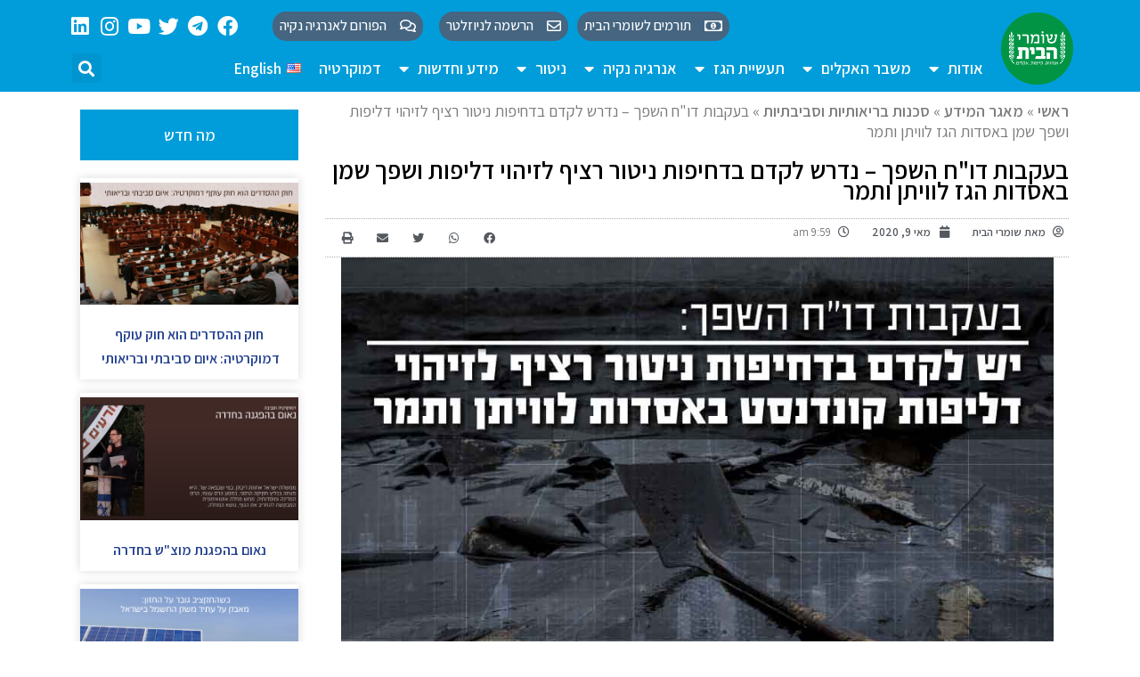

--- FILE ---
content_type: text/html; charset=UTF-8
request_url: https://homelandguards.org/2020/05/09/following-the-spill-report-continuous-monitoring-is-urgently-needed-to-identify-leaks-and-oil-spills-in-the-leviathan-and-tamar-gas-rigs/
body_size: 37770
content:
<!doctype html>
<html dir="rtl" lang="he-IL">
<head>
	<meta charset="UTF-8">
	<meta name="viewport" content="width=device-width, initial-scale=1">
	<link rel="profile" href="https://gmpg.org/xfn/11">
	<meta name='robots' content='index, follow, max-image-preview:large, max-snippet:-1, max-video-preview:-1' />

	<!-- This site is optimized with the Yoast SEO plugin v22.6 - https://yoast.com/wordpress/plugins/seo/ -->
	<title>בעקבות דו&quot;ח השפך - נדרש לקדם בדחיפות ניטור רציף לזיהוי דליפות ושפך שמן באסדות הגז לוויתן ותמר - עמותת שומרי הבית</title>
	<meta name="description" content="בעקבות הדו&quot;ח המדעי המקיף והחמור שבחן את התוצאות הצפויות מתקלת שפך באסדת לוויתן פנינו השבוע במכתב, למשרד להגנת הסביבה בדרישה לקדם ניטור רציף באסדות הגז" />
	<link rel="canonical" href="https://homelandguards.org/2020/05/09/following-the-spill-report-continuous-monitoring-is-urgently-needed-to-identify-leaks-and-oil-spills-in-the-leviathan-and-tamar-gas-rigs/" />
	<meta property="og:locale" content="he_IL" />
	<meta property="og:type" content="article" />
	<meta property="og:title" content="בעקבות דו&quot;ח השפך - נדרש לקדם בדחיפות ניטור רציף לזיהוי דליפות ושפך שמן באסדות הגז לוויתן ותמר - עמותת שומרי הבית" />
	<meta property="og:description" content="בעקבות הדו&quot;ח המדעי המקיף והחמור שבחן את התוצאות הצפויות מתקלת שפך באסדת לוויתן פנינו השבוע במכתב, למשרד להגנת הסביבה בדרישה לקדם ניטור רציף באסדות הגז" />
	<meta property="og:url" content="https://homelandguards.org/2020/05/09/following-the-spill-report-continuous-monitoring-is-urgently-needed-to-identify-leaks-and-oil-spills-in-the-leviathan-and-tamar-gas-rigs/" />
	<meta property="og:site_name" content="עמותת שומרי הבית" />
	<meta property="article:publisher" content="https://www.facebook.com/homelandguards" />
	<meta property="article:published_time" content="2020-05-09T06:59:30+00:00" />
	<meta property="article:modified_time" content="2020-08-23T10:12:21+00:00" />
	<meta name="author" content="שומרי הבית" />
	<meta name="twitter:card" content="summary_large_image" />
	<meta name="twitter:image" content="https://homelandguards.org/wp-content/uploads/2020/05/בעקבות-דוח-השפך-יש-לקדם-ניטור-רציף-לזיהוי-דליפות-קונדנסט-באסדות-הגז.jpeg" />
	<meta name="twitter:creator" content="@homelandguards" />
	<meta name="twitter:site" content="@homelandguards" />
	<meta name="twitter:label1" content="נכתב על יד" />
	<meta name="twitter:data1" content="שומרי הבית" />
	<script type="application/ld+json" class="yoast-schema-graph">{"@context":"https://schema.org","@graph":[{"@type":"Article","@id":"https://homelandguards.org/2020/05/09/following-the-spill-report-continuous-monitoring-is-urgently-needed-to-identify-leaks-and-oil-spills-in-the-leviathan-and-tamar-gas-rigs/#article","isPartOf":{"@id":"https://homelandguards.org/2020/05/09/following-the-spill-report-continuous-monitoring-is-urgently-needed-to-identify-leaks-and-oil-spills-in-the-leviathan-and-tamar-gas-rigs/"},"author":{"name":"שומרי הבית","@id":"https://homelandguards.org/#/schema/person/062f554407fcc4abed8ac28822a603aa"},"headline":"בעקבות דו&quot;ח השפך &#8211; נדרש לקדם בדחיפות ניטור רציף לזיהוי דליפות ושפך שמן באסדות הגז לוויתן ותמר","datePublished":"2020-05-09T06:59:30+00:00","dateModified":"2020-08-23T10:12:21+00:00","mainEntityOfPage":{"@id":"https://homelandguards.org/2020/05/09/following-the-spill-report-continuous-monitoring-is-urgently-needed-to-identify-leaks-and-oil-spills-in-the-leviathan-and-tamar-gas-rigs/"},"wordCount":11,"publisher":{"@id":"https://homelandguards.org/#organization"},"image":{"@id":"https://homelandguards.org/2020/05/09/following-the-spill-report-continuous-monitoring-is-urgently-needed-to-identify-leaks-and-oil-spills-in-the-leviathan-and-tamar-gas-rigs/#primaryimage"},"thumbnailUrl":"https://homelandguards.org/wp-content/uploads/2020/05/בעקבות-דוח-השפך-יש-לקדם-ניטור-רציף-לזיהוי-דליפות-קונדנסט-באסדות-הגז.jpeg","articleSection":["אסדת תמר","חדשותי","סכנות בריאותיות וסביבתיות"],"inLanguage":"he-IL"},{"@type":"WebPage","@id":"https://homelandguards.org/2020/05/09/following-the-spill-report-continuous-monitoring-is-urgently-needed-to-identify-leaks-and-oil-spills-in-the-leviathan-and-tamar-gas-rigs/","url":"https://homelandguards.org/2020/05/09/following-the-spill-report-continuous-monitoring-is-urgently-needed-to-identify-leaks-and-oil-spills-in-the-leviathan-and-tamar-gas-rigs/","name":"בעקבות דו\"ח השפך - נדרש לקדם בדחיפות ניטור רציף לזיהוי דליפות ושפך שמן באסדות הגז לוויתן ותמר - עמותת שומרי הבית","isPartOf":{"@id":"https://homelandguards.org/#website"},"primaryImageOfPage":{"@id":"https://homelandguards.org/2020/05/09/following-the-spill-report-continuous-monitoring-is-urgently-needed-to-identify-leaks-and-oil-spills-in-the-leviathan-and-tamar-gas-rigs/#primaryimage"},"image":{"@id":"https://homelandguards.org/2020/05/09/following-the-spill-report-continuous-monitoring-is-urgently-needed-to-identify-leaks-and-oil-spills-in-the-leviathan-and-tamar-gas-rigs/#primaryimage"},"thumbnailUrl":"https://homelandguards.org/wp-content/uploads/2020/05/בעקבות-דוח-השפך-יש-לקדם-ניטור-רציף-לזיהוי-דליפות-קונדנסט-באסדות-הגז.jpeg","datePublished":"2020-05-09T06:59:30+00:00","dateModified":"2020-08-23T10:12:21+00:00","description":"בעקבות הדו\"ח המדעי המקיף והחמור שבחן את התוצאות הצפויות מתקלת שפך באסדת לוויתן פנינו השבוע במכתב, למשרד להגנת הסביבה בדרישה לקדם ניטור רציף באסדות הגז","breadcrumb":{"@id":"https://homelandguards.org/2020/05/09/following-the-spill-report-continuous-monitoring-is-urgently-needed-to-identify-leaks-and-oil-spills-in-the-leviathan-and-tamar-gas-rigs/#breadcrumb"},"inLanguage":"he-IL","potentialAction":[{"@type":"ReadAction","target":["https://homelandguards.org/2020/05/09/following-the-spill-report-continuous-monitoring-is-urgently-needed-to-identify-leaks-and-oil-spills-in-the-leviathan-and-tamar-gas-rigs/"]}]},{"@type":"ImageObject","inLanguage":"he-IL","@id":"https://homelandguards.org/2020/05/09/following-the-spill-report-continuous-monitoring-is-urgently-needed-to-identify-leaks-and-oil-spills-in-the-leviathan-and-tamar-gas-rigs/#primaryimage","url":"https://homelandguards.org/wp-content/uploads/2020/05/בעקבות-דוח-השפך-יש-לקדם-ניטור-רציף-לזיהוי-דליפות-קונדנסט-באסדות-הגז.jpeg","contentUrl":"https://homelandguards.org/wp-content/uploads/2020/05/בעקבות-דוח-השפך-יש-לקדם-ניטור-רציף-לזיהוי-דליפות-קונדנסט-באסדות-הגז.jpeg","width":935,"height":630},{"@type":"BreadcrumbList","@id":"https://homelandguards.org/2020/05/09/following-the-spill-report-continuous-monitoring-is-urgently-needed-to-identify-leaks-and-oil-spills-in-the-leviathan-and-tamar-gas-rigs/#breadcrumb","itemListElement":[{"@type":"ListItem","position":1,"name":"ראשי","item":"https://homelandguards.org/"},{"@type":"ListItem","position":2,"name":"מאגר המידע","item":"https://homelandguards.org/category/knowledge-center/"},{"@type":"ListItem","position":3,"name":"סכנות בריאותיות וסביבתיות","item":"https://homelandguards.org/category/knowledge-center/health-and-ecological-risks/"},{"@type":"ListItem","position":4,"name":"בעקבות דו&quot;ח השפך &#8211; נדרש לקדם בדחיפות ניטור רציף לזיהוי דליפות ושפך שמן באסדות הגז לוויתן ותמר"}]},{"@type":"WebSite","@id":"https://homelandguards.org/#website","url":"https://homelandguards.org/","name":"עמותת שומרי הבית","description":"אל תרעילו אותנו - אנו נאבקים כנגד סיכון החופים, הים והמים המותפלים ע&quot;י אסדות גז בקרבת החוף בניגוד למקובל בעולם","publisher":{"@id":"https://homelandguards.org/#organization"},"potentialAction":[{"@type":"SearchAction","target":{"@type":"EntryPoint","urlTemplate":"https://homelandguards.org/?s={search_term_string}"},"query-input":"required name=search_term_string"}],"inLanguage":"he-IL"},{"@type":"Organization","@id":"https://homelandguards.org/#organization","name":"שומרי הבית","url":"https://homelandguards.org/","logo":{"@type":"ImageObject","inLanguage":"he-IL","@id":"https://homelandguards.org/#/schema/logo/image/","url":"https://homelandguards.org/wp-content/uploads/2018/08/fb-cover-azeret.jpg","contentUrl":"https://homelandguards.org/wp-content/uploads/2018/08/fb-cover-azeret.jpg","width":820,"height":463,"caption":"שומרי הבית"},"image":{"@id":"https://homelandguards.org/#/schema/logo/image/"},"sameAs":["https://www.facebook.com/homelandguards","https://x.com/homelandguards","https://www.instagram.com/homelandguards/","https://www.youtube.com/c/שומריהבית"]},{"@type":"Person","@id":"https://homelandguards.org/#/schema/person/062f554407fcc4abed8ac28822a603aa","name":"שומרי הבית","image":{"@type":"ImageObject","inLanguage":"he-IL","@id":"https://homelandguards.org/#/schema/person/image/","url":"https://secure.gravatar.com/avatar/42c34c68fc5fe6979b70cf8edfc10c9b?s=96&d=mm&r=g","contentUrl":"https://secure.gravatar.com/avatar/42c34c68fc5fe6979b70cf8edfc10c9b?s=96&d=mm&r=g","caption":"שומרי הבית"},"url":"https://homelandguards.org/author/guards/"}]}</script>
	<!-- / Yoast SEO plugin. -->


<link rel="alternate" type="application/rss+xml" title="עמותת שומרי הבית &laquo; פיד‏" href="https://homelandguards.org/feed/" />
<link rel="alternate" type="application/rss+xml" title="עמותת שומרי הבית &laquo; פיד תגובות‏" href="https://homelandguards.org/comments/feed/" />
<link rel="alternate" type="application/rss+xml" title="עמותת שומרי הבית &laquo; פיד תגובות של בעקבות דו&quot;ח השפך &#8211; נדרש לקדם בדחיפות ניטור רציף לזיהוי דליפות ושפך שמן באסדות הגז לוויתן ותמר" href="https://homelandguards.org/2020/05/09/following-the-spill-report-continuous-monitoring-is-urgently-needed-to-identify-leaks-and-oil-spills-in-the-leviathan-and-tamar-gas-rigs/feed/" />
		<!-- This site uses the Google Analytics by MonsterInsights plugin v9.11.1 - Using Analytics tracking - https://www.monsterinsights.com/ -->
							<script src="//www.googletagmanager.com/gtag/js?id=G-0LR3MG5R1E"  data-cfasync="false" data-wpfc-render="false" async></script>
			<script data-cfasync="false" data-wpfc-render="false">
				var mi_version = '9.11.1';
				var mi_track_user = true;
				var mi_no_track_reason = '';
								var MonsterInsightsDefaultLocations = {"page_location":"https:\/\/homelandguards.org\/2020\/05\/09\/following-the-spill-report-continuous-monitoring-is-urgently-needed-to-identify-leaks-and-oil-spills-in-the-leviathan-and-tamar-gas-rigs\/"};
								if ( typeof MonsterInsightsPrivacyGuardFilter === 'function' ) {
					var MonsterInsightsLocations = (typeof MonsterInsightsExcludeQuery === 'object') ? MonsterInsightsPrivacyGuardFilter( MonsterInsightsExcludeQuery ) : MonsterInsightsPrivacyGuardFilter( MonsterInsightsDefaultLocations );
				} else {
					var MonsterInsightsLocations = (typeof MonsterInsightsExcludeQuery === 'object') ? MonsterInsightsExcludeQuery : MonsterInsightsDefaultLocations;
				}

								var disableStrs = [
										'ga-disable-G-0LR3MG5R1E',
									];

				/* Function to detect opted out users */
				function __gtagTrackerIsOptedOut() {
					for (var index = 0; index < disableStrs.length; index++) {
						if (document.cookie.indexOf(disableStrs[index] + '=true') > -1) {
							return true;
						}
					}

					return false;
				}

				/* Disable tracking if the opt-out cookie exists. */
				if (__gtagTrackerIsOptedOut()) {
					for (var index = 0; index < disableStrs.length; index++) {
						window[disableStrs[index]] = true;
					}
				}

				/* Opt-out function */
				function __gtagTrackerOptout() {
					for (var index = 0; index < disableStrs.length; index++) {
						document.cookie = disableStrs[index] + '=true; expires=Thu, 31 Dec 2099 23:59:59 UTC; path=/';
						window[disableStrs[index]] = true;
					}
				}

				if ('undefined' === typeof gaOptout) {
					function gaOptout() {
						__gtagTrackerOptout();
					}
				}
								window.dataLayer = window.dataLayer || [];

				window.MonsterInsightsDualTracker = {
					helpers: {},
					trackers: {},
				};
				if (mi_track_user) {
					function __gtagDataLayer() {
						dataLayer.push(arguments);
					}

					function __gtagTracker(type, name, parameters) {
						if (!parameters) {
							parameters = {};
						}

						if (parameters.send_to) {
							__gtagDataLayer.apply(null, arguments);
							return;
						}

						if (type === 'event') {
														parameters.send_to = monsterinsights_frontend.v4_id;
							var hookName = name;
							if (typeof parameters['event_category'] !== 'undefined') {
								hookName = parameters['event_category'] + ':' + name;
							}

							if (typeof MonsterInsightsDualTracker.trackers[hookName] !== 'undefined') {
								MonsterInsightsDualTracker.trackers[hookName](parameters);
							} else {
								__gtagDataLayer('event', name, parameters);
							}
							
						} else {
							__gtagDataLayer.apply(null, arguments);
						}
					}

					__gtagTracker('js', new Date());
					__gtagTracker('set', {
						'developer_id.dZGIzZG': true,
											});
					if ( MonsterInsightsLocations.page_location ) {
						__gtagTracker('set', MonsterInsightsLocations);
					}
										__gtagTracker('config', 'G-0LR3MG5R1E', {"forceSSL":"true","link_attribution":"true"} );
										window.gtag = __gtagTracker;										(function () {
						/* https://developers.google.com/analytics/devguides/collection/analyticsjs/ */
						/* ga and __gaTracker compatibility shim. */
						var noopfn = function () {
							return null;
						};
						var newtracker = function () {
							return new Tracker();
						};
						var Tracker = function () {
							return null;
						};
						var p = Tracker.prototype;
						p.get = noopfn;
						p.set = noopfn;
						p.send = function () {
							var args = Array.prototype.slice.call(arguments);
							args.unshift('send');
							__gaTracker.apply(null, args);
						};
						var __gaTracker = function () {
							var len = arguments.length;
							if (len === 0) {
								return;
							}
							var f = arguments[len - 1];
							if (typeof f !== 'object' || f === null || typeof f.hitCallback !== 'function') {
								if ('send' === arguments[0]) {
									var hitConverted, hitObject = false, action;
									if ('event' === arguments[1]) {
										if ('undefined' !== typeof arguments[3]) {
											hitObject = {
												'eventAction': arguments[3],
												'eventCategory': arguments[2],
												'eventLabel': arguments[4],
												'value': arguments[5] ? arguments[5] : 1,
											}
										}
									}
									if ('pageview' === arguments[1]) {
										if ('undefined' !== typeof arguments[2]) {
											hitObject = {
												'eventAction': 'page_view',
												'page_path': arguments[2],
											}
										}
									}
									if (typeof arguments[2] === 'object') {
										hitObject = arguments[2];
									}
									if (typeof arguments[5] === 'object') {
										Object.assign(hitObject, arguments[5]);
									}
									if ('undefined' !== typeof arguments[1].hitType) {
										hitObject = arguments[1];
										if ('pageview' === hitObject.hitType) {
											hitObject.eventAction = 'page_view';
										}
									}
									if (hitObject) {
										action = 'timing' === arguments[1].hitType ? 'timing_complete' : hitObject.eventAction;
										hitConverted = mapArgs(hitObject);
										__gtagTracker('event', action, hitConverted);
									}
								}
								return;
							}

							function mapArgs(args) {
								var arg, hit = {};
								var gaMap = {
									'eventCategory': 'event_category',
									'eventAction': 'event_action',
									'eventLabel': 'event_label',
									'eventValue': 'event_value',
									'nonInteraction': 'non_interaction',
									'timingCategory': 'event_category',
									'timingVar': 'name',
									'timingValue': 'value',
									'timingLabel': 'event_label',
									'page': 'page_path',
									'location': 'page_location',
									'title': 'page_title',
									'referrer' : 'page_referrer',
								};
								for (arg in args) {
																		if (!(!args.hasOwnProperty(arg) || !gaMap.hasOwnProperty(arg))) {
										hit[gaMap[arg]] = args[arg];
									} else {
										hit[arg] = args[arg];
									}
								}
								return hit;
							}

							try {
								f.hitCallback();
							} catch (ex) {
							}
						};
						__gaTracker.create = newtracker;
						__gaTracker.getByName = newtracker;
						__gaTracker.getAll = function () {
							return [];
						};
						__gaTracker.remove = noopfn;
						__gaTracker.loaded = true;
						window['__gaTracker'] = __gaTracker;
					})();
									} else {
										console.log("");
					(function () {
						function __gtagTracker() {
							return null;
						}

						window['__gtagTracker'] = __gtagTracker;
						window['gtag'] = __gtagTracker;
					})();
									}
			</script>
							<!-- / Google Analytics by MonsterInsights -->
		<script>
window._wpemojiSettings = {"baseUrl":"https:\/\/s.w.org\/images\/core\/emoji\/15.0.3\/72x72\/","ext":".png","svgUrl":"https:\/\/s.w.org\/images\/core\/emoji\/15.0.3\/svg\/","svgExt":".svg","source":{"concatemoji":"https:\/\/homelandguards.org\/wp-includes\/js\/wp-emoji-release.min.js?ver=6.5.7"}};
/*! This file is auto-generated */
!function(i,n){var o,s,e;function c(e){try{var t={supportTests:e,timestamp:(new Date).valueOf()};sessionStorage.setItem(o,JSON.stringify(t))}catch(e){}}function p(e,t,n){e.clearRect(0,0,e.canvas.width,e.canvas.height),e.fillText(t,0,0);var t=new Uint32Array(e.getImageData(0,0,e.canvas.width,e.canvas.height).data),r=(e.clearRect(0,0,e.canvas.width,e.canvas.height),e.fillText(n,0,0),new Uint32Array(e.getImageData(0,0,e.canvas.width,e.canvas.height).data));return t.every(function(e,t){return e===r[t]})}function u(e,t,n){switch(t){case"flag":return n(e,"\ud83c\udff3\ufe0f\u200d\u26a7\ufe0f","\ud83c\udff3\ufe0f\u200b\u26a7\ufe0f")?!1:!n(e,"\ud83c\uddfa\ud83c\uddf3","\ud83c\uddfa\u200b\ud83c\uddf3")&&!n(e,"\ud83c\udff4\udb40\udc67\udb40\udc62\udb40\udc65\udb40\udc6e\udb40\udc67\udb40\udc7f","\ud83c\udff4\u200b\udb40\udc67\u200b\udb40\udc62\u200b\udb40\udc65\u200b\udb40\udc6e\u200b\udb40\udc67\u200b\udb40\udc7f");case"emoji":return!n(e,"\ud83d\udc26\u200d\u2b1b","\ud83d\udc26\u200b\u2b1b")}return!1}function f(e,t,n){var r="undefined"!=typeof WorkerGlobalScope&&self instanceof WorkerGlobalScope?new OffscreenCanvas(300,150):i.createElement("canvas"),a=r.getContext("2d",{willReadFrequently:!0}),o=(a.textBaseline="top",a.font="600 32px Arial",{});return e.forEach(function(e){o[e]=t(a,e,n)}),o}function t(e){var t=i.createElement("script");t.src=e,t.defer=!0,i.head.appendChild(t)}"undefined"!=typeof Promise&&(o="wpEmojiSettingsSupports",s=["flag","emoji"],n.supports={everything:!0,everythingExceptFlag:!0},e=new Promise(function(e){i.addEventListener("DOMContentLoaded",e,{once:!0})}),new Promise(function(t){var n=function(){try{var e=JSON.parse(sessionStorage.getItem(o));if("object"==typeof e&&"number"==typeof e.timestamp&&(new Date).valueOf()<e.timestamp+604800&&"object"==typeof e.supportTests)return e.supportTests}catch(e){}return null}();if(!n){if("undefined"!=typeof Worker&&"undefined"!=typeof OffscreenCanvas&&"undefined"!=typeof URL&&URL.createObjectURL&&"undefined"!=typeof Blob)try{var e="postMessage("+f.toString()+"("+[JSON.stringify(s),u.toString(),p.toString()].join(",")+"));",r=new Blob([e],{type:"text/javascript"}),a=new Worker(URL.createObjectURL(r),{name:"wpTestEmojiSupports"});return void(a.onmessage=function(e){c(n=e.data),a.terminate(),t(n)})}catch(e){}c(n=f(s,u,p))}t(n)}).then(function(e){for(var t in e)n.supports[t]=e[t],n.supports.everything=n.supports.everything&&n.supports[t],"flag"!==t&&(n.supports.everythingExceptFlag=n.supports.everythingExceptFlag&&n.supports[t]);n.supports.everythingExceptFlag=n.supports.everythingExceptFlag&&!n.supports.flag,n.DOMReady=!1,n.readyCallback=function(){n.DOMReady=!0}}).then(function(){return e}).then(function(){var e;n.supports.everything||(n.readyCallback(),(e=n.source||{}).concatemoji?t(e.concatemoji):e.wpemoji&&e.twemoji&&(t(e.twemoji),t(e.wpemoji)))}))}((window,document),window._wpemojiSettings);
</script>
<style id='wp-emoji-styles-inline-css'>

	img.wp-smiley, img.emoji {
		display: inline !important;
		border: none !important;
		box-shadow: none !important;
		height: 1em !important;
		width: 1em !important;
		margin: 0 0.07em !important;
		vertical-align: -0.1em !important;
		background: none !important;
		padding: 0 !important;
	}
</style>
<link rel='stylesheet' id='crp-style-rounded-thumbs-css' href='https://homelandguards.org/wp-content/plugins/contextual-related-posts/css/rounded-thumbs.min.css?ver=3.4.1' media='all' />
<style id='crp-style-rounded-thumbs-inline-css'>

			.crp_related.crp-rounded-thumbs a {
			  width: 130px;
			  height: 130px;
			  text-decoration: none;
			}
			.crp_related.crp-rounded-thumbs img {
			  max-width: 130px;
			  margin: auto;
			}
			.crp_related.crp-rounded-thumbs .crp_title {
			  width: 100%;
			}
			
</style>
<link rel='stylesheet' id='ffwd_frontend-css' href='https://homelandguards.org/wp-content/plugins/wd-facebook-feed/css/ffwd_frontend.css?ver=1.1.33' media='all' />
<link rel='stylesheet' id='ffwd_fonts-css' href='https://homelandguards.org/wp-content/plugins/wd-facebook-feed/css/fonts.css?ver=1.1.33' media='all' />
<link rel='stylesheet' id='ffwd_mCustomScrollbar-css' href='https://homelandguards.org/wp-content/plugins/wd-facebook-feed/css/jquery.mCustomScrollbar.css?ver=1.1.33' media='all' />
<link rel='stylesheet' id='pojo-a11y-css' href='https://homelandguards.org/wp-content/plugins/pojo-accessibility/modules/legacy/assets/css/style.min.css?ver=1.0.0' media='all' />
<link rel='stylesheet' id='hello-elementor-css' href='https://homelandguards.org/wp-content/themes/hello-elementor/style.min.css?ver=2.7.1' media='all' />
<link rel='stylesheet' id='hello-elementor-child-css' href='https://homelandguards.org/wp-content/themes/hello-theme-child-master/style.css?ver=1.0.0' media='all' />
<link rel='stylesheet' id='hello-elementor-theme-style-css' href='https://homelandguards.org/wp-content/themes/hello-elementor/theme.min.css?ver=2.7.1' media='all' />
<link rel='stylesheet' id='elementor-icons-css' href='https://homelandguards.org/wp-content/plugins/elementor/assets/lib/eicons/css/elementor-icons.min.css?ver=5.18.0' media='all' />
<link rel='stylesheet' id='elementor-frontend-legacy-css' href='https://homelandguards.org/wp-content/plugins/elementor/assets/css/frontend-legacy-rtl.min.css?ver=3.11.5' media='all' />
<link rel='stylesheet' id='elementor-frontend-css' href='https://homelandguards.org/wp-content/plugins/elementor/assets/css/frontend-rtl.min.css?ver=3.11.5' media='all' />
<link rel='stylesheet' id='swiper-css' href='https://homelandguards.org/wp-content/plugins/elementor/assets/lib/swiper/css/swiper.min.css?ver=5.3.6' media='all' />
<link rel='stylesheet' id='elementor-post-20636-css' href='https://homelandguards.org/wp-content/uploads/elementor/css/post-20636.css?ver=1743280396' media='all' />
<link rel='stylesheet' id='elementor-pro-css' href='https://homelandguards.org/wp-content/plugins/elementor-pro/assets/css/frontend-rtl.min.css?ver=3.8.2' media='all' />
<link rel='stylesheet' id='font-awesome-5-all-css' href='https://homelandguards.org/wp-content/plugins/elementor/assets/lib/font-awesome/css/all.min.css?ver=3.11.5' media='all' />
<link rel='stylesheet' id='font-awesome-4-shim-css' href='https://homelandguards.org/wp-content/plugins/elementor/assets/lib/font-awesome/css/v4-shims.min.css?ver=3.11.5' media='all' />
<link rel='stylesheet' id='elementor-global-css' href='https://homelandguards.org/wp-content/uploads/elementor/css/global.css?ver=1743280396' media='all' />
<link rel='stylesheet' id='elementor-post-21680-css' href='https://homelandguards.org/wp-content/uploads/elementor/css/post-21680.css?ver=1743395295' media='all' />
<link rel='stylesheet' id='elementor-post-24057-css' href='https://homelandguards.org/wp-content/uploads/elementor/css/post-24057.css?ver=1743280396' media='all' />
<link rel='stylesheet' id='elementor-post-24758-css' href='https://homelandguards.org/wp-content/uploads/elementor/css/post-24758.css?ver=1768506382' media='all' />
<link rel='stylesheet' id='elementor-post-4277-css' href='https://homelandguards.org/wp-content/uploads/elementor/css/post-4277.css?ver=1743280439' media='all' />
<link rel='stylesheet' id='ecs-styles-css' href='https://homelandguards.org/wp-content/plugins/ele-custom-skin/assets/css/ecs-style.css?ver=3.1.7' media='all' />
<link rel='stylesheet' id='elementor-post-35424-css' href='https://homelandguards.org/wp-content/uploads/elementor/css/post-35424.css?ver=1644246393' media='all' />
<link rel='stylesheet' id='google-fonts-1-css' href='https://fonts.googleapis.com/css?family=Assistant%3A100%2C100italic%2C200%2C200italic%2C300%2C300italic%2C400%2C400italic%2C500%2C500italic%2C600%2C600italic%2C700%2C700italic%2C800%2C800italic%2C900%2C900italic%7CRoboto%3A100%2C100italic%2C200%2C200italic%2C300%2C300italic%2C400%2C400italic%2C500%2C500italic%2C600%2C600italic%2C700%2C700italic%2C800%2C800italic%2C900%2C900italic&#038;display=auto&#038;subset=hebrew&#038;ver=6.5.7' media='all' />
<link rel='stylesheet' id='elementor-icons-shared-0-css' href='https://homelandguards.org/wp-content/plugins/elementor/assets/lib/font-awesome/css/fontawesome.min.css?ver=5.15.3' media='all' />
<link rel='stylesheet' id='elementor-icons-fa-regular-css' href='https://homelandguards.org/wp-content/plugins/elementor/assets/lib/font-awesome/css/regular.min.css?ver=5.15.3' media='all' />
<link rel='stylesheet' id='elementor-icons-fa-brands-css' href='https://homelandguards.org/wp-content/plugins/elementor/assets/lib/font-awesome/css/brands.min.css?ver=5.15.3' media='all' />
<link rel='stylesheet' id='elementor-icons-fa-solid-css' href='https://homelandguards.org/wp-content/plugins/elementor/assets/lib/font-awesome/css/solid.min.css?ver=5.15.3' media='all' />
<link rel="preconnect" href="https://fonts.gstatic.com/" crossorigin><script src="https://homelandguards.org/wp-content/plugins/google-analytics-for-wordpress/assets/js/frontend-gtag.min.js?ver=9.11.1" id="monsterinsights-frontend-script-js" async data-wp-strategy="async"></script>
<script data-cfasync="false" data-wpfc-render="false" id='monsterinsights-frontend-script-js-extra'>var monsterinsights_frontend = {"js_events_tracking":"true","download_extensions":"doc,pdf,ppt,zip,xls,docx,pptx,xlsx","inbound_paths":"[]","home_url":"https:\/\/homelandguards.org","hash_tracking":"false","v4_id":"G-0LR3MG5R1E"};</script>
<script src="https://homelandguards.org/wp-includes/js/jquery/jquery.min.js?ver=3.7.1" id="jquery-core-js"></script>
<script src="https://homelandguards.org/wp-includes/js/jquery/jquery-migrate.min.js?ver=3.4.1" id="jquery-migrate-js"></script>
<script id="ffwd_cache-js-extra">
var ffwd_cache = {"ajax_url":"https:\/\/homelandguards.org\/wp-admin\/admin-ajax.php","update_data":"[{\"id\":\"1\",\"name\":\"\\u05e9\\u05d5\\u05de\\u05e8\\u05d9 \\u05d4\\u05d1\\u05d9\\u05ea\",\"page_access_token\":\"EAAGgZARDXC3MBAGNdn3ZAIeagQVBkjnmRRVyZCHGJKqESgGEo1gxZAbBAZCgfZAizlpSw7ZBXrjYSOxv8nLH5hXwxAil0kUKEM46PhrRFxbPF5H0jlwM6AMZB3MIzoygZBLZBZCGHwGKzXZAfSzBK1VwS1KPTguC5j4ZC1XDf59sSh4aKmAZDZD\",\"type\":\"page\",\"content_type\":\"timeline\",\"content\":\"statuses,photos,videos,links\",\"content_url\":\"https:\\\/\\\/www.facebook.com\\\/\\u05e9\\u05d5\\u05de\\u05e8\\u05d9 \\u05d4\\u05d1\\u05d9\\u05ea-502582240109636\\\/\",\"timeline_type\":\"posts\",\"from\":\"502582240109636\",\"limit\":\"5\",\"app_id\":\"\",\"app_secret\":\"0\",\"exist_access\":\"1\",\"access_token\":\"0\",\"order\":\"1\",\"published\":\"1\",\"update_mode\":\"remove_old\",\"fb_view_type\":\"blog_style\",\"theme\":\"0\",\"masonry_hor_ver\":\"vertical\",\"image_max_columns\":\"5\",\"thumb_width\":\"200\",\"thumb_height\":\"150\",\"thumb_comments\":\"1\",\"thumb_likes\":\"0\",\"thumb_name\":\"1\",\"blog_style_width\":\"700\",\"blog_style_height\":\"\",\"blog_style_view_type\":\"1\",\"blog_style_comments\":\"1\",\"blog_style_likes\":\"1\",\"blog_style_message_desc\":\"1\",\"blog_style_shares\":\"1\",\"blog_style_shares_butt\":\"0\",\"blog_style_facebook\":\"0\",\"blog_style_twitter\":\"0\",\"blog_style_google\":\"0\",\"blog_style_author\":\"1\",\"blog_style_name\":\"1\",\"blog_style_place_name\":\"1\",\"fb_name\":\"0\",\"fb_plugin\":\"0\",\"album_max_columns\":\"5\",\"album_title\":\"show\",\"album_thumb_width\":\"200\",\"album_thumb_height\":\"150\",\"album_image_max_columns\":\"5\",\"album_image_thumb_width\":\"200\",\"album_image_thumb_height\":\"150\",\"pagination_type\":\"1\",\"objects_per_page\":\"10\",\"popup_fullscreen\":\"0\",\"popup_width\":\"800\",\"popup_height\":\"600\",\"popup_effect\":\"fade\",\"popup_autoplay\":\"0\",\"open_commentbox\":\"1\",\"popup_interval\":\"5\",\"popup_enable_filmstrip\":\"0\",\"popup_filmstrip_height\":\"70\",\"popup_comments\":\"1\",\"popup_likes\":\"1\",\"popup_shares\":\"1\",\"popup_author\":\"1\",\"popup_name\":\"1\",\"popup_place_name\":\"1\",\"popup_enable_ctrl_btn\":\"1\",\"popup_enable_fullscreen\":\"1\",\"popup_enable_info_btn\":\"0\",\"popup_message_desc\":\"1\",\"popup_enable_facebook\":\"0\",\"popup_enable_twitter\":\"0\",\"popup_enable_google\":\"0\",\"view_on_fb\":\"0\",\"post_text_length\":\"200\",\"event_street\":\"0\",\"event_city\":\"0\",\"event_country\":\"0\",\"event_zip\":\"0\",\"event_map\":\"0\",\"event_date\":\"0\",\"event_desp_length\":\"0\",\"comments_replies\":\"1\",\"comments_filter\":\"toplevel\",\"comments_order\":\"chronological\",\"page_plugin_pos\":\"bottom\",\"page_plugin_fans\":\"1\",\"page_plugin_cover\":\"1\",\"page_plugin_header\":\"0\",\"page_plugin_width\":\"380\",\"image_onclick_action\":\"lightbox\",\"event_order\":\"0\",\"upcoming_events\":\"0\",\"fb_page_id\":\"502582240109636\",\"data_count\":\"5\"}]","need_update":"false"};
</script>
<script src="https://homelandguards.org/wp-content/plugins/wd-facebook-feed/js/ffwd_cache.js?ver=1.1.33" id="ffwd_cache-js"></script>
<script id="ffwd_frontend-js-extra">
var ffwd_frontend_text = {"comment_reply":"Reply","view":"View","more_comments":"more comments","year":"year","years":"years","hour":"hour","hours":"hours","months":"months","month":"month","weeks":"weeks","week":"week","days":"days","day":"day","minutes":"minutes","minute":"minute","seconds":"seconds","second":"second","ago":"ago","ajax_url":"https:\/\/homelandguards.org\/wp-admin\/admin-ajax.php","and":"and","others":"others"};
</script>
<script src="https://homelandguards.org/wp-content/plugins/wd-facebook-feed/js/ffwd_frontend.js?ver=1.1.33" id="ffwd_frontend-js"></script>
<script src="https://homelandguards.org/wp-content/plugins/wd-facebook-feed/js/jquery.mobile.js?ver=1.1.33" id="ffwd_jquery_mobile-js"></script>
<script src="https://homelandguards.org/wp-content/plugins/wd-facebook-feed/js/jquery.mCustomScrollbar.concat.min.js?ver=1.1.33" id="ffwd_mCustomScrollbar-js"></script>
<script src="https://homelandguards.org/wp-content/plugins/wd-facebook-feed/js/jquery.fullscreen-0.4.1.js?ver=0.4.1" id="jquery-fullscreen-js"></script>
<script id="ffwd_gallery_box-js-extra">
var ffwd_objectL10n = {"ffwd_field_required":"field is required.","ffwd_mail_validation":"This is not a valid email address.","ffwd_search_result":"There are no images matching your search."};
</script>
<script src="https://homelandguards.org/wp-content/plugins/wd-facebook-feed/js/ffwd_gallery_box.js?ver=1.1.33" id="ffwd_gallery_box-js"></script>
<script src="https://homelandguards.org/wp-content/plugins/elementor/assets/lib/font-awesome/js/v4-shims.min.js?ver=3.11.5" id="font-awesome-4-shim-js"></script>
<script id="ecs_ajax_load-js-extra">
var ecs_ajax_params = {"ajaxurl":"https:\/\/homelandguards.org\/wp-admin\/admin-ajax.php","posts":"{\"page\":0,\"year\":2020,\"monthnum\":5,\"day\":9,\"name\":\"following-the-spill-report-continuous-monitoring-is-urgently-needed-to-identify-leaks-and-oil-spills-in-the-leviathan-and-tamar-gas-rigs\",\"error\":\"\",\"m\":\"\",\"p\":0,\"post_parent\":\"\",\"subpost\":\"\",\"subpost_id\":\"\",\"attachment\":\"\",\"attachment_id\":0,\"pagename\":\"\",\"page_id\":0,\"second\":\"\",\"minute\":\"\",\"hour\":\"\",\"w\":0,\"category_name\":\"\",\"tag\":\"\",\"cat\":\"\",\"tag_id\":\"\",\"author\":\"\",\"author_name\":\"\",\"feed\":\"\",\"tb\":\"\",\"paged\":0,\"meta_key\":\"\",\"meta_value\":\"\",\"preview\":\"\",\"s\":\"\",\"sentence\":\"\",\"title\":\"\",\"fields\":\"\",\"menu_order\":\"\",\"embed\":\"\",\"category__in\":[],\"category__not_in\":[],\"category__and\":[],\"post__in\":[],\"post__not_in\":[],\"post_name__in\":[],\"tag__in\":[],\"tag__not_in\":[],\"tag__and\":[],\"tag_slug__in\":[],\"tag_slug__and\":[],\"post_parent__in\":[],\"post_parent__not_in\":[],\"author__in\":[],\"author__not_in\":[],\"search_columns\":[],\"tax_query\":[{\"taxonomy\":\"language\",\"field\":\"term_taxonomy_id\",\"terms\":[332],\"operator\":\"IN\"}],\"post_type\":[\"post\",\"page\",\"e-landing-page\"],\"ignore_sticky_posts\":false,\"suppress_filters\":false,\"cache_results\":true,\"update_post_term_cache\":true,\"update_menu_item_cache\":false,\"lazy_load_term_meta\":true,\"update_post_meta_cache\":true,\"posts_per_page\":10,\"nopaging\":false,\"comments_per_page\":\"50\",\"no_found_rows\":false,\"order\":\"DESC\"}"};
</script>
<script src="https://homelandguards.org/wp-content/plugins/ele-custom-skin/assets/js/ecs_ajax_pagination.js?ver=3.1.7" id="ecs_ajax_load-js"></script>
<script src="https://homelandguards.org/wp-content/plugins/ele-custom-skin/assets/js/ecs.js?ver=3.1.7" id="ecs-script-js"></script>
<link rel="https://api.w.org/" href="https://homelandguards.org/wp-json/" /><link rel="alternate" type="application/json" href="https://homelandguards.org/wp-json/wp/v2/posts/21680" /><link rel="EditURI" type="application/rsd+xml" title="RSD" href="https://homelandguards.org/xmlrpc.php?rsd" />
<meta name="generator" content="WordPress 6.5.7" />
<link rel='shortlink' href='https://homelandguards.org/?p=21680' />
<link rel="alternate" type="application/json+oembed" href="https://homelandguards.org/wp-json/oembed/1.0/embed?url=https%3A%2F%2Fhomelandguards.org%2F2020%2F05%2F09%2Ffollowing-the-spill-report-continuous-monitoring-is-urgently-needed-to-identify-leaks-and-oil-spills-in-the-leviathan-and-tamar-gas-rigs%2F" />
<link rel="alternate" type="text/xml+oembed" href="https://homelandguards.org/wp-json/oembed/1.0/embed?url=https%3A%2F%2Fhomelandguards.org%2F2020%2F05%2F09%2Ffollowing-the-spill-report-continuous-monitoring-is-urgently-needed-to-identify-leaks-and-oil-spills-in-the-leviathan-and-tamar-gas-rigs%2F&#038;format=xml" />
<style type="text/css">
#pojo-a11y-toolbar .pojo-a11y-toolbar-toggle a{ background-color: #4054b2;	color: #ffffff;}
#pojo-a11y-toolbar .pojo-a11y-toolbar-overlay, #pojo-a11y-toolbar .pojo-a11y-toolbar-overlay ul.pojo-a11y-toolbar-items.pojo-a11y-links{ border-color: #4054b2;}
body.pojo-a11y-focusable a:focus{ outline-style: solid !important;	outline-width: 1px !important;	outline-color: #FF0000 !important;}
#pojo-a11y-toolbar{ top: 850px !important;}
#pojo-a11y-toolbar .pojo-a11y-toolbar-overlay{ background-color: #ffffff;}
#pojo-a11y-toolbar .pojo-a11y-toolbar-overlay ul.pojo-a11y-toolbar-items li.pojo-a11y-toolbar-item a, #pojo-a11y-toolbar .pojo-a11y-toolbar-overlay p.pojo-a11y-toolbar-title{ color: #333333;}
#pojo-a11y-toolbar .pojo-a11y-toolbar-overlay ul.pojo-a11y-toolbar-items li.pojo-a11y-toolbar-item a.active{ background-color: #4054b2;	color: #ffffff;}
@media (max-width: 767px) { #pojo-a11y-toolbar { top: 600px !important; } }</style>		<script>
			document.documentElement.className = document.documentElement.className.replace('no-js', 'js');
		</script>
				<style>
			.no-js img.lazyload {
				display: none;
			}

			figure.wp-block-image img.lazyloading {
				min-width: 150px;
			}

						.lazyload, .lazyloading {
				opacity: 0;
			}

			.lazyloaded {
				opacity: 1;
				transition: opacity 400ms;
				transition-delay: 0ms;
			}

					</style>
				<script>
			( function() {
				window.onpageshow = function( event ) {
					// Defined window.wpforms means that a form exists on a page.
					// If so and back/forward button has been clicked,
					// force reload a page to prevent the submit button state stuck.
					if ( typeof window.wpforms !== 'undefined' && event.persisted ) {
						window.location.reload();
					}
				};
			}() );
		</script>
		<meta name="generator" content="Elementor 3.11.5; settings: css_print_method-external, google_font-enabled, font_display-auto">
<!-- This site uses the Google Analytics by ExactMetrics plugin v6.0.2 - Using Analytics tracking - https://www.exactmetrics.com/ -->
<script type="text/javascript" data-cfasync="false">
	var em_version         = '6.0.2';
	var em_track_user      = true;
	var em_no_track_reason = '';
	
	var disableStr = 'ga-disable-UA-122863033-1';

	/* Function to detect opted out users */
	function __gaTrackerIsOptedOut() {
		return document.cookie.indexOf(disableStr + '=true') > -1;
	}

	/* Disable tracking if the opt-out cookie exists. */
	if ( __gaTrackerIsOptedOut() ) {
		window[disableStr] = true;
	}

	/* Opt-out function */
	function __gaTrackerOptout() {
	  document.cookie = disableStr + '=true; expires=Thu, 31 Dec 2099 23:59:59 UTC; path=/';
	  window[disableStr] = true;
	}

	if ( 'undefined' === typeof gaOptout ) {
		function gaOptout() {
			__gaTrackerOptout();
		}
	}
	
	if ( em_track_user ) {
		(function(i,s,o,g,r,a,m){i['GoogleAnalyticsObject']=r;i[r]=i[r]||function(){
			(i[r].q=i[r].q||[]).push(arguments)},i[r].l=1*new Date();a=s.createElement(o),
			m=s.getElementsByTagName(o)[0];a.async=1;a.src=g;m.parentNode.insertBefore(a,m)
		})(window,document,'script','//www.google-analytics.com/analytics.js','__gaTracker');

window.ga = __gaTracker;		__gaTracker('create', 'UA-122863033-1', 'auto');
		__gaTracker('set', 'forceSSL', true);
		__gaTracker('send','pageview');
		__gaTracker( function() { window.ga = __gaTracker; } );
	} else {
		console.log( "" );
		(function() {
			/* https://developers.google.com/analytics/devguides/collection/analyticsjs/ */
			var noopfn = function() {
				return null;
			};
			var noopnullfn = function() {
				return null;
			};
			var Tracker = function() {
				return null;
			};
			var p = Tracker.prototype;
			p.get = noopfn;
			p.set = noopfn;
			p.send = noopfn;
			var __gaTracker = function() {
				var len = arguments.length;
				if ( len === 0 ) {
					return;
				}
				var f = arguments[len-1];
				if ( typeof f !== 'object' || f === null || typeof f.hitCallback !== 'function' ) {
					console.log( 'Not running function __gaTracker(' + arguments[0] + " ....) because you are not being tracked. " + em_no_track_reason );
					return;
				}
				try {
					f.hitCallback();
				} catch (ex) {

				}
			};
			__gaTracker.create = function() {
				return new Tracker();
			};
			__gaTracker.getByName = noopnullfn;
			__gaTracker.getAll = function() {
				return [];
			};
			__gaTracker.remove = noopfn;
			window['__gaTracker'] = __gaTracker;
			window.ga = __gaTracker;		})();
		}
</script>
<!-- / Google Analytics by ExactMetrics -->


<!-- Google Tag Manager -->
<script>(function(w,d,s,l,i){w[l]=w[l]||[];w[l].push({'gtm.start':
new Date().getTime(),event:'gtm.js'});var f=d.getElementsByTagName(s)[0],
j=d.createElement(s),dl=l!='dataLayer'?'&l='+l:'';j.async=true;j.src=
'https://www.googletagmanager.com/gtm.js?id='+i+dl;f.parentNode.insertBefore(j,f);
})(window,document,'script','dataLayer','GTM-NWFWHLS');</script>
<!-- End Google Tag Manager -->

<!-- Global site tag (gtag.js) - AdWords: 795707650 -->

<!-- Facebook Pixel Code for Drove -->
<script>
!function(f,b,e,v,n,t,s)
{if(f.fbq)return;n=f.fbq=function(){n.callMethod?
n.callMethod.apply(n,arguments):n.queue.push(arguments)};
if(!f._fbq)f._fbq=n;n.push=n;n.loaded=!0;n.version='2.0';
n.queue=[];t=b.createElement(e);t.async=!0;
t.src=v;s=b.getElementsByTagName(e)[0];
s.parentNode.insertBefore(t,s)}(window,document,'script',
'https://connect.facebook.net/en_US/fbevents.js');
 fbq('init', '666621383722935'); 
fbq('track', 'PageView');
</script>
<noscript>
 <img height="1" width="1" 
src="https://www.facebook.com/tr?id=666621383722935&ev=PageView
&noscript=1"/>
</noscript>
<!-- End Facebook Pixel Code -->

<!-- Facebook Pixel Code for Seperia -->
<script>
!function(f,b,e,v,n,t,s)
{if(f.fbq)return;n=f.fbq=function(){n.callMethod?
n.callMethod.apply(n,arguments):n.queue.push(arguments)};
if(!f._fbq)f._fbq=n;n.push=n;n.loaded=!0;n.version='2.0';
n.queue=[];t=b.createElement(e);t.async=!0;
t.src=v;s=b.getElementsByTagName(e)[0];
s.parentNode.insertBefore(t,s)}(window,document,'script',
'https://connect.facebook.net/en_US/fbevents.js');
 fbq('init', '2267116686692608'); 
fbq('track', 'PageView');
</script>
<noscript>
 <img height="1" width="1" 
src="https://www.facebook.com/tr?id=2267116686692608&ev=PageView
&noscript=1"/>
</noscript>
<!-- End Facebook Pixel Code -->
<link rel="icon" href="https://homelandguards.org/wp-content/uploads/2018/09/elementor/thumbs/logo_green_150-nw9tvdcjx6oi07oe7huliavmci46mnl5q8nnalhw0o.png" sizes="32x32" />
<link rel="icon" href="https://homelandguards.org/wp-content/uploads/2018/09/logo_green_150.png" sizes="192x192" />
<link rel="apple-touch-icon" href="https://homelandguards.org/wp-content/uploads/2018/09/logo_green_150.png" />
<meta name="msapplication-TileImage" content="https://homelandguards.org/wp-content/uploads/2018/09/logo_green_150.png" />
<style id="wpforms-css-vars-root">
				:root {
					--wpforms-field-border-radius: 3px;
--wpforms-field-border-style: solid;
--wpforms-field-border-size: 1px;
--wpforms-field-background-color: #ffffff;
--wpforms-field-border-color: rgba( 0, 0, 0, 0.25 );
--wpforms-field-border-color-spare: rgba( 0, 0, 0, 0.25 );
--wpforms-field-text-color: rgba( 0, 0, 0, 0.7 );
--wpforms-field-menu-color: #ffffff;
--wpforms-label-color: rgba( 0, 0, 0, 0.85 );
--wpforms-label-sublabel-color: rgba( 0, 0, 0, 0.55 );
--wpforms-label-error-color: #d63637;
--wpforms-button-border-radius: 3px;
--wpforms-button-border-style: none;
--wpforms-button-border-size: 1px;
--wpforms-button-background-color: #066aab;
--wpforms-button-border-color: #066aab;
--wpforms-button-text-color: #ffffff;
--wpforms-page-break-color: #066aab;
--wpforms-background-image: none;
--wpforms-background-position: center center;
--wpforms-background-repeat: no-repeat;
--wpforms-background-size: cover;
--wpforms-background-width: 100px;
--wpforms-background-height: 100px;
--wpforms-background-color: rgba( 0, 0, 0, 0 );
--wpforms-background-url: none;
--wpforms-container-padding: 0px;
--wpforms-container-border-style: none;
--wpforms-container-border-width: 1px;
--wpforms-container-border-color: #000000;
--wpforms-container-border-radius: 3px;
--wpforms-field-size-input-height: 43px;
--wpforms-field-size-input-spacing: 15px;
--wpforms-field-size-font-size: 16px;
--wpforms-field-size-line-height: 19px;
--wpforms-field-size-padding-h: 14px;
--wpforms-field-size-checkbox-size: 16px;
--wpforms-field-size-sublabel-spacing: 5px;
--wpforms-field-size-icon-size: 1;
--wpforms-label-size-font-size: 16px;
--wpforms-label-size-line-height: 19px;
--wpforms-label-size-sublabel-font-size: 14px;
--wpforms-label-size-sublabel-line-height: 17px;
--wpforms-button-size-font-size: 17px;
--wpforms-button-size-height: 41px;
--wpforms-button-size-padding-h: 15px;
--wpforms-button-size-margin-top: 10px;
--wpforms-container-shadow-size-box-shadow: none;

				}
			</style></head>
<body class="rtl post-template-default single single-post postid-21680 single-format-standard wp-custom-logo elementor-default elementor-kit-20636 elementor-page elementor-page-21680 elementor-page-4277">
<!-- Google Tag Manager (noscript) -->
<noscript><iframe src="https://www.googletagmanager.com/ns.html?id=GTM-NWFWHLS"
height="0" width="0" style="display:none;visibility:hidden"></iframe></noscript>
<!-- End Google Tag Manager (noscript) -->


<a class="skip-link screen-reader-text" href="#content">דלג לתוכן</a>

		<div data-elementor-type="header" data-elementor-id="24057" class="elementor elementor-24057 elementor-location-header">
					<div class="elementor-section-wrap">
								<section class="elementor-section elementor-top-section elementor-element elementor-element-74e1f89 elementor-section-stretched elementor-hidden-phone elementor-section-boxed elementor-section-height-default elementor-section-height-default" data-id="74e1f89" data-element_type="section" data-settings="{&quot;stretch_section&quot;:&quot;section-stretched&quot;,&quot;background_background&quot;:&quot;classic&quot;}">
						<div class="elementor-container elementor-column-gap-no">
							<div class="elementor-row">
					<div class="elementor-column elementor-col-33 elementor-top-column elementor-element elementor-element-2793da2" data-id="2793da2" data-element_type="column">
			<div class="elementor-column-wrap elementor-element-populated">
							<div class="elementor-widget-wrap">
						<div class="elementor-element elementor-element-fa7f192 elementor-widget elementor-widget-theme-site-logo elementor-widget-image" data-id="fa7f192" data-element_type="widget" data-settings="{&quot;sticky&quot;:&quot;top&quot;,&quot;sticky_on&quot;:[&quot;desktop&quot;,&quot;tablet&quot;,&quot;mobile&quot;],&quot;sticky_offset&quot;:0,&quot;sticky_effects_offset&quot;:0}" data-widget_type="theme-site-logo.default">
				<div class="elementor-widget-container">
								<div class="elementor-image">
													<a href="https://homelandguards.org">
							<img width="629" height="629" data-src="https://homelandguards.org/wp-content/uploads/2020/04/Asset-12@3x-2.png" class="attachment-full size-full wp-image-48336 lazyload" alt="" data-srcset="https://homelandguards.org/wp-content/uploads/2020/04/Asset-12@3x-2.png 629w, https://homelandguards.org/wp-content/uploads/2020/04/Asset-12@3x-2-300x300.png 300w, https://homelandguards.org/wp-content/uploads/2020/04/Asset-12@3x-2-150x150.png 150w, https://homelandguards.org/wp-content/uploads/2020/04/Asset-12@3x-2-130x130.png 130w, https://homelandguards.org/wp-content/uploads/2020/04/elementor/thumbs/Asset-12@3x-2-q5sljph0cr0xv256o1jpdxxcqknr0nstk8azrxznss.png 70w, https://homelandguards.org/wp-content/uploads/2020/04/elementor/thumbs/Asset-12@3x-2-q5sljph03z9njgifs9dgyq5oj3tfab5odvdyjnw7sk.png 50w" data-sizes="(max-width: 629px) 100vw, 629px" src="[data-uri]" style="--smush-placeholder-width: 629px; --smush-placeholder-aspect-ratio: 629/629;" /><noscript><img width="629" height="629" src="https://homelandguards.org/wp-content/uploads/2020/04/Asset-12@3x-2.png" class="attachment-full size-full wp-image-48336" alt="" srcset="https://homelandguards.org/wp-content/uploads/2020/04/Asset-12@3x-2.png 629w, https://homelandguards.org/wp-content/uploads/2020/04/Asset-12@3x-2-300x300.png 300w, https://homelandguards.org/wp-content/uploads/2020/04/Asset-12@3x-2-150x150.png 150w, https://homelandguards.org/wp-content/uploads/2020/04/Asset-12@3x-2-130x130.png 130w, https://homelandguards.org/wp-content/uploads/2020/04/elementor/thumbs/Asset-12@3x-2-q5sljph0cr0xv256o1jpdxxcqknr0nstk8azrxznss.png 70w, https://homelandguards.org/wp-content/uploads/2020/04/elementor/thumbs/Asset-12@3x-2-q5sljph03z9njgifs9dgyq5oj3tfab5odvdyjnw7sk.png 50w" sizes="(max-width: 629px) 100vw, 629px" /></noscript>								</a>
														</div>
						</div>
				</div>
						</div>
					</div>
		</div>
				<div class="elementor-column elementor-col-33 elementor-top-column elementor-element elementor-element-2608bd1" data-id="2608bd1" data-element_type="column">
			<div class="elementor-column-wrap elementor-element-populated">
							<div class="elementor-widget-wrap">
						<section class="elementor-section elementor-inner-section elementor-element elementor-element-10ddb12 elementor-section-boxed elementor-section-height-default elementor-section-height-default" data-id="10ddb12" data-element_type="section">
						<div class="elementor-container elementor-column-gap-no">
							<div class="elementor-row">
					<div class="elementor-column elementor-col-33 elementor-inner-column elementor-element elementor-element-9a3c4f3" data-id="9a3c4f3" data-element_type="column" data-settings="{&quot;background_background&quot;:&quot;classic&quot;}">
			<div class="elementor-column-wrap elementor-element-populated">
							<div class="elementor-widget-wrap">
						<div class="elementor-element elementor-element-2fbebef elementor-align-left elementor-widget elementor-widget-button" data-id="2fbebef" data-element_type="widget" data-widget_type="button.default">
				<div class="elementor-widget-container">
					<div class="elementor-button-wrapper">
			<a href="https://homelandguards.org/donation/" class="elementor-button-link elementor-button elementor-size-sm" role="button">
						<span class="elementor-button-content-wrapper">
							<span class="elementor-button-icon elementor-align-icon-right">
				<i aria-hidden="true" class="far fa-money-bill-alt"></i>			</span>
						<span class="elementor-button-text">תורמים לשומרי הבית</span>
		</span>
					</a>
		</div>
				</div>
				</div>
						</div>
					</div>
		</div>
				<div class="elementor-column elementor-col-33 elementor-inner-column elementor-element elementor-element-190d893" data-id="190d893" data-element_type="column" data-settings="{&quot;background_background&quot;:&quot;classic&quot;}">
			<div class="elementor-column-wrap elementor-element-populated">
							<div class="elementor-widget-wrap">
						<div class="elementor-element elementor-element-fcf7ace elementor-align-center elementor-widget elementor-widget-button" data-id="fcf7ace" data-element_type="widget" data-widget_type="button.default">
				<div class="elementor-widget-container">
					<div class="elementor-button-wrapper">
			<a href="#elementor-action%3Aaction%3Dpopup%3Aopen%26settings%3DeyJpZCI6IjI2MzUzIiwidG9nZ2xlIjpmYWxzZX0%3D" class="elementor-button-link elementor-button elementor-size-sm" role="button">
						<span class="elementor-button-content-wrapper">
							<span class="elementor-button-icon elementor-align-icon-right">
				<i aria-hidden="true" class="far fa-envelope"></i>			</span>
						<span class="elementor-button-text">הרשמה לניוזלטר</span>
		</span>
					</a>
		</div>
				</div>
				</div>
						</div>
					</div>
		</div>
				<div class="elementor-column elementor-col-33 elementor-inner-column elementor-element elementor-element-c6721ee" data-id="c6721ee" data-element_type="column" data-settings="{&quot;background_background&quot;:&quot;classic&quot;}">
			<div class="elementor-column-wrap elementor-element-populated">
							<div class="elementor-widget-wrap">
						<div class="elementor-element elementor-element-7616dbd elementor-align-center elementor-widget elementor-widget-button" data-id="7616dbd" data-element_type="widget" data-widget_type="button.default">
				<div class="elementor-widget-container">
					<div class="elementor-button-wrapper">
			<a href="https://homelandguards.org/2020/07/14/the-clean-energy-forum/" class="elementor-button-link elementor-button elementor-size-sm" role="button">
						<span class="elementor-button-content-wrapper">
							<span class="elementor-button-icon elementor-align-icon-right">
				<i aria-hidden="true" class="far fa-comments"></i>			</span>
						<span class="elementor-button-text">הפורום לאנרגיה נקיה</span>
		</span>
					</a>
		</div>
				</div>
				</div>
						</div>
					</div>
		</div>
								</div>
					</div>
		</section>
						</div>
					</div>
		</div>
				<div class="elementor-column elementor-col-33 elementor-top-column elementor-element elementor-element-c61a1a4" data-id="c61a1a4" data-element_type="column">
			<div class="elementor-column-wrap elementor-element-populated">
							<div class="elementor-widget-wrap">
						<div class="elementor-element elementor-element-34c599e elementor-shape-circle e-grid-align-left e-grid-align-mobile-left elementor-grid-0 elementor-widget elementor-widget-social-icons" data-id="34c599e" data-element_type="widget" data-widget_type="social-icons.default">
				<div class="elementor-widget-container">
					<div class="elementor-social-icons-wrapper elementor-grid">
							<span class="elementor-grid-item">
					<a class="elementor-icon elementor-social-icon elementor-social-icon-facebook elementor-repeater-item-9e83789" href="https://www.facebook.com/homelandguards" target="_blank">
						<span class="elementor-screen-only">Facebook</span>
						<i class="fab fa-facebook"></i>					</a>
				</span>
							<span class="elementor-grid-item">
					<a class="elementor-icon elementor-social-icon elementor-social-icon-telegram elementor-repeater-item-4086c22" href="https://t.me/somrei_habayit" target="_blank">
						<span class="elementor-screen-only">Telegram</span>
						<i class="fab fa-telegram"></i>					</a>
				</span>
							<span class="elementor-grid-item">
					<a class="elementor-icon elementor-social-icon elementor-social-icon-twitter elementor-repeater-item-97d4f74" href="https://twitter.com/homelandguards" target="_blank">
						<span class="elementor-screen-only">Twitter</span>
						<i class="fab fa-twitter"></i>					</a>
				</span>
							<span class="elementor-grid-item">
					<a class="elementor-icon elementor-social-icon elementor-social-icon-youtube elementor-repeater-item-dd33f8b" href="https://www.youtube.com/c/שומריהבית" target="_blank">
						<span class="elementor-screen-only">Youtube</span>
						<i class="fab fa-youtube"></i>					</a>
				</span>
							<span class="elementor-grid-item">
					<a class="elementor-icon elementor-social-icon elementor-social-icon-instagram elementor-repeater-item-b5b39d7" href="https://www.instagram.com/homelandguards/" target="_blank">
						<span class="elementor-screen-only">Instagram</span>
						<i class="fab fa-instagram"></i>					</a>
				</span>
							<span class="elementor-grid-item">
					<a class="elementor-icon elementor-social-icon elementor-social-icon-linkedin elementor-repeater-item-7d7fac7" href="https://www.linkedin.com/company/shomreihabayit/?originalSubdomain=il" target="_blank">
						<span class="elementor-screen-only">Linkedin</span>
						<i class="fab fa-linkedin"></i>					</a>
				</span>
					</div>
				</div>
				</div>
						</div>
					</div>
		</div>
								</div>
					</div>
		</section>
				<section class="elementor-section elementor-top-section elementor-element elementor-element-e4b8c0a elementor-section-stretched elementor-hidden-phone elementor-section-boxed elementor-section-height-default elementor-section-height-default" data-id="e4b8c0a" data-element_type="section" data-settings="{&quot;stretch_section&quot;:&quot;section-stretched&quot;,&quot;background_background&quot;:&quot;classic&quot;,&quot;sticky&quot;:&quot;top&quot;,&quot;sticky_on&quot;:[&quot;desktop&quot;,&quot;tablet&quot;,&quot;mobile&quot;],&quot;sticky_offset&quot;:0,&quot;sticky_effects_offset&quot;:0}">
						<div class="elementor-container elementor-column-gap-default">
							<div class="elementor-row">
					<div class="elementor-column elementor-col-25 elementor-top-column elementor-element elementor-element-b56c8e3" data-id="b56c8e3" data-element_type="column">
			<div class="elementor-column-wrap">
							<div class="elementor-widget-wrap">
								</div>
					</div>
		</div>
				<div class="elementor-column elementor-col-25 elementor-top-column elementor-element elementor-element-f186ec0" data-id="f186ec0" data-element_type="column">
			<div class="elementor-column-wrap elementor-element-populated">
							<div class="elementor-widget-wrap">
						<div class="elementor-element elementor-element-6b68525 elementor-nav-menu--dropdown-tablet elementor-nav-menu__text-align-aside elementor-nav-menu--toggle elementor-nav-menu--burger elementor-widget elementor-widget-nav-menu" data-id="6b68525" data-element_type="widget" data-settings="{&quot;layout&quot;:&quot;horizontal&quot;,&quot;submenu_icon&quot;:{&quot;value&quot;:&quot;&lt;i class=\&quot;fas fa-caret-down\&quot;&gt;&lt;\/i&gt;&quot;,&quot;library&quot;:&quot;fa-solid&quot;},&quot;toggle&quot;:&quot;burger&quot;}" data-widget_type="nav-menu.default">
				<div class="elementor-widget-container">
						<nav migration_allowed="1" migrated="0" class="elementor-nav-menu--main elementor-nav-menu__container elementor-nav-menu--layout-horizontal e--pointer-underline e--animation-fade">
				<ul id="menu-1-6b68525" class="elementor-nav-menu"><li class="menu-item menu-item-type-custom menu-item-object-custom menu-item-has-children menu-item-25852"><a class="elementor-item">אודות</a>
<ul class="sub-menu elementor-nav-menu--dropdown">
	<li class="menu-item menu-item-type-post_type menu-item-object-page menu-item-2658"><a href="https://homelandguards.org/about-2/" class="elementor-sub-item">אודות שומרי הבית</a></li>
	<li class="menu-item menu-item-type-post_type menu-item-object-post menu-item-50931"><a href="https://homelandguards.org/2024/02/03/regular-updates-from-our-work/" class="elementor-sub-item">עדכונים שוטפים</a></li>
	<li class="menu-item menu-item-type-post_type menu-item-object-page menu-item-25883"><a href="https://homelandguards.org/homelandguards-achievements/" class="elementor-sub-item">ההישגים שלנו</a></li>
	<li class="menu-item menu-item-type-post_type menu-item-object-page menu-item-16957"><a href="https://homelandguards.org/activities/" class="elementor-sub-item">הפעילויות שלנו</a></li>
	<li class="menu-item menu-item-type-post_type menu-item-object-page menu-item-25898"><a href="https://homelandguards.org/supporters/" class="elementor-sub-item">תומכים בנו</a></li>
	<li class="menu-item menu-item-type-post_type menu-item-object-page menu-item-14155"><a href="https://homelandguards.org/financial-reports/" class="elementor-sub-item">דו”חות כספיים</a></li>
	<li class="menu-item menu-item-type-post_type menu-item-object-page menu-item-2657"><a href="https://homelandguards.org/contactus/" class="elementor-sub-item">צרו קשר</a></li>
</ul>
</li>
<li class="menu-item menu-item-type-custom menu-item-object-custom menu-item-has-children menu-item-18011"><a class="elementor-item">משבר האקלים</a>
<ul class="sub-menu elementor-nav-menu--dropdown">
	<li class="menu-item menu-item-type-post_type menu-item-object-page menu-item-12524"><a href="https://homelandguards.org/global-climate-crisis-%d7%9e%d7%a9%d7%91%d7%a8-%d7%94%d7%90%d7%a7%d7%9c%d7%99%d7%9d-%d7%94%d7%92%d7%9c%d7%95%d7%91%d7%9c%d7%99/" class="elementor-sub-item">משבר האקלים כבר כאן</a></li>
	<li class="menu-item menu-item-type-post_type menu-item-object-post menu-item-23502"><a href="https://homelandguards.org/2020/06/27/gas-industry-and-the-climate-change-crisis-the-complete-information/" class="elementor-sub-item">תעשיית הגז ומשבר האקלים – המידע המלא!</a></li>
</ul>
</li>
<li class="menu-item menu-item-type-custom menu-item-object-custom menu-item-has-children menu-item-11583"><a class="elementor-item">תעשיית הגז</a>
<ul class="sub-menu elementor-nav-menu--dropdown">
	<li class="menu-item menu-item-type-post_type menu-item-object-post menu-item-26473"><a href="https://homelandguards.org/2020/06/27/gas-industry-and-the-climate-change-crisis-the-complete-information/" class="elementor-sub-item">תעשיית הגז ומשבר האקלים – המידע המלא!</a></li>
	<li class="menu-item menu-item-type-post_type menu-item-object-page menu-item-26472"><a href="https://homelandguards.org/gas-industry-and-the-climate-change-crisis-the-complete-information/leviathan-gas-rig/" class="elementor-sub-item">אסדת לוויתן – מחדל בריאותי, בטחוני וסביבתי</a></li>
	<li class="menu-item menu-item-type-post_type menu-item-object-page menu-item-13639"><a href="https://homelandguards.org/tamar-gas-rig-articles/" class="elementor-sub-item">אסדת תמר</a></li>
	<li class="menu-item menu-item-type-custom menu-item-object-custom menu-item-24578"><a class="elementor-sub-item">אסדת כריש תנין</a></li>
	<li class="menu-item menu-item-type-custom menu-item-object-custom menu-item-24579"><a class="elementor-sub-item">תחנות הכוח הפרטיות</a></li>
	<li class="menu-item menu-item-type-post_type menu-item-object-page menu-item-17988"><a href="https://homelandguards.org/about-nblenergy/" class="elementor-sub-item">האמת המדאיגה על נובל אנרג'י</a></li>
	<li class="menu-item menu-item-type-custom menu-item-object-custom menu-item-24582"><a class="elementor-sub-item">דלק קידוחים</a></li>
	<li class="menu-item menu-item-type-custom menu-item-object-custom menu-item-24583"><a class="elementor-sub-item">שברון</a></li>
</ul>
</li>
<li class="menu-item menu-item-type-custom menu-item-object-custom menu-item-has-children menu-item-24585"><a class="elementor-item">אנרגיה נקיה</a>
<ul class="sub-menu elementor-nav-menu--dropdown">
	<li class="menu-item menu-item-type-post_type menu-item-object-page menu-item-22565"><a href="https://homelandguards.org/renewable-energies-articles/" class="elementor-sub-item">אנרגיות מתחדשות – עדכונים מהארץ והעולם!</a></li>
	<li class="menu-item menu-item-type-post_type menu-item-object-post menu-item-14127"><a href="https://homelandguards.org/2019/09/24/conference-encouraging-and-accessing-renewable-energy-in-the-local-authority/" class="elementor-sub-item">כנס אנרגיות מתחדשות ברשות המקומית -ספט' 2019</a></li>
	<li class="menu-item menu-item-type-post_type menu-item-object-post menu-item-26630"><a href="https://homelandguards.org/2020/07/14/the-clean-energy-forum/" class="elementor-sub-item">הפורום לאנרגיה נקיה</a></li>
</ul>
</li>
<li class="menu-item menu-item-type-custom menu-item-object-custom menu-item-has-children menu-item-24580"><a class="elementor-item">ניטור</a>
<ul class="sub-menu elementor-nav-menu--dropdown">
	<li class="menu-item menu-item-type-post_type menu-item-object-post menu-item-26989"><a href="https://homelandguards.org/the-monitoring-system-of-the-homeland-guards/" class="elementor-sub-item">מערך הניטור המתקדם של שומרי הבית</a></li>
	<li class="menu-item menu-item-type-post_type menu-item-object-page menu-item-15681"><a href="https://homelandguards.org/the-monitoring-system-of-the-homeland-guards/monitoring-the-pollution-of-leviathan-gas-rig/" class="elementor-sub-item">המערך הרגולטורי לניטור הזיהום מאסדת לוויתן</a></li>
	<li class="menu-item menu-item-type-post_type menu-item-object-post menu-item-19445"><a href="https://homelandguards.org/2020/02/11/as-expected-with-nobel-energy-malfaunctions-is-the-routine/" class="elementor-sub-item">תיעוד שוטף של תקלות וארועים באסדת לוויתן ומתקניה</a></li>
</ul>
</li>
<li class="menu-item menu-item-type-custom menu-item-object-custom menu-item-has-children menu-item-24586"><a class="elementor-item">מידע וחדשות</a>
<ul class="sub-menu elementor-nav-menu--dropdown">
	<li class="menu-item menu-item-type-post_type menu-item-object-page menu-item-24588"><a href="https://homelandguards.org/updates/" class="elementor-sub-item">כתבות חדשות: כל הכתבות לפי תאריך</a></li>
	<li class="menu-item menu-item-type-post_type menu-item-object-page menu-item-16956"><a href="https://homelandguards.org/leviathan-gas-project-expert-reports/" class="elementor-sub-item">כל חוות הדעת ודו”חות המומחים</a></li>
	<li class="menu-item menu-item-type-post_type menu-item-object-page menu-item-26495"><a href="https://homelandguards.org/hot-topics/" class="elementor-sub-item">נושאים חמים &#8211; מידע מלא על נושאים חמים</a></li>
	<li class="menu-item menu-item-type-post_type menu-item-object-page menu-item-17592"><a href="https://homelandguards.org/professional-conferences/" class="elementor-sub-item">כנסים מקצועיים</a></li>
	<li class="menu-item menu-item-type-post_type menu-item-object-page menu-item-10854"><a href="https://homelandguards.org/health-and-environmental-threats/" class="elementor-sub-item">האיום הבריאותי והסביבתי</a></li>
	<li class="menu-item menu-item-type-post_type menu-item-object-page menu-item-7895"><a href="https://homelandguards.org/security_threat/" class="elementor-sub-item">האיום הביטחוני</a></li>
	<li class="menu-item menu-item-type-post_type menu-item-object-page menu-item-13474"><a href="https://homelandguards.org/economic_aspect/" class="elementor-sub-item">ההיבט הכלכלי</a></li>
	<li class="menu-item menu-item-type-post_type menu-item-object-page menu-item-10870"><a href="https://homelandguards.org/legal/" class="elementor-sub-item">המישור המשפטי</a></li>
	<li class="menu-item menu-item-type-post_type menu-item-object-page menu-item-10868"><a href="https://homelandguards.org/public-information/" class="elementor-sub-item">הסתרת מידע מהציבור</a></li>
	<li class="menu-item menu-item-type-post_type menu-item-object-page menu-item-10855"><a href="https://homelandguards.org/capital-government-relations/" class="elementor-sub-item">קשרי הון שלטון</a></li>
	<li class="menu-item menu-item-type-post_type menu-item-object-page menu-item-5598"><a href="https://homelandguards.org/faq/" class="elementor-sub-item">שאלות ותשובות</a></li>
</ul>
</li>
<li class="menu-item menu-item-type-taxonomy menu-item-object-category menu-item-47730"><a href="https://homelandguards.org/category/%d7%93%d7%9e%d7%95%d7%a7%d7%a8%d7%98%d7%99%d7%94/" class="elementor-item">דמוקרטיה</a></li>
<li class="lang-item lang-item-1534 lang-item-en no-translation lang-item-first menu-item menu-item-type-custom menu-item-object-custom menu-item-45321-en"><a href="https://homelandguards.org/en/israel-earth-guardians/" hreflang="en-US" lang="en-US" class="elementor-item"><img src="[data-uri]" alt="English" width="16" height="11" style="width: 16px; height: 11px;" /><span style="margin-right:0.3em;">English</span></a></li>
</ul>			</nav>
					<div class="elementor-menu-toggle" role="button" tabindex="0" aria-label="כפתור פתיחת תפריט" aria-expanded="false">
			<i aria-hidden="true" role="presentation" class="elementor-menu-toggle__icon--open eicon-menu-bar"></i><i aria-hidden="true" role="presentation" class="elementor-menu-toggle__icon--close eicon-close"></i>			<span class="elementor-screen-only">תפריט</span>
		</div>
			<nav class="elementor-nav-menu--dropdown elementor-nav-menu__container" aria-hidden="true">
				<ul id="menu-2-6b68525" class="elementor-nav-menu"><li class="menu-item menu-item-type-custom menu-item-object-custom menu-item-has-children menu-item-25852"><a class="elementor-item" tabindex="-1">אודות</a>
<ul class="sub-menu elementor-nav-menu--dropdown">
	<li class="menu-item menu-item-type-post_type menu-item-object-page menu-item-2658"><a href="https://homelandguards.org/about-2/" class="elementor-sub-item" tabindex="-1">אודות שומרי הבית</a></li>
	<li class="menu-item menu-item-type-post_type menu-item-object-post menu-item-50931"><a href="https://homelandguards.org/2024/02/03/regular-updates-from-our-work/" class="elementor-sub-item" tabindex="-1">עדכונים שוטפים</a></li>
	<li class="menu-item menu-item-type-post_type menu-item-object-page menu-item-25883"><a href="https://homelandguards.org/homelandguards-achievements/" class="elementor-sub-item" tabindex="-1">ההישגים שלנו</a></li>
	<li class="menu-item menu-item-type-post_type menu-item-object-page menu-item-16957"><a href="https://homelandguards.org/activities/" class="elementor-sub-item" tabindex="-1">הפעילויות שלנו</a></li>
	<li class="menu-item menu-item-type-post_type menu-item-object-page menu-item-25898"><a href="https://homelandguards.org/supporters/" class="elementor-sub-item" tabindex="-1">תומכים בנו</a></li>
	<li class="menu-item menu-item-type-post_type menu-item-object-page menu-item-14155"><a href="https://homelandguards.org/financial-reports/" class="elementor-sub-item" tabindex="-1">דו”חות כספיים</a></li>
	<li class="menu-item menu-item-type-post_type menu-item-object-page menu-item-2657"><a href="https://homelandguards.org/contactus/" class="elementor-sub-item" tabindex="-1">צרו קשר</a></li>
</ul>
</li>
<li class="menu-item menu-item-type-custom menu-item-object-custom menu-item-has-children menu-item-18011"><a class="elementor-item" tabindex="-1">משבר האקלים</a>
<ul class="sub-menu elementor-nav-menu--dropdown">
	<li class="menu-item menu-item-type-post_type menu-item-object-page menu-item-12524"><a href="https://homelandguards.org/global-climate-crisis-%d7%9e%d7%a9%d7%91%d7%a8-%d7%94%d7%90%d7%a7%d7%9c%d7%99%d7%9d-%d7%94%d7%92%d7%9c%d7%95%d7%91%d7%9c%d7%99/" class="elementor-sub-item" tabindex="-1">משבר האקלים כבר כאן</a></li>
	<li class="menu-item menu-item-type-post_type menu-item-object-post menu-item-23502"><a href="https://homelandguards.org/2020/06/27/gas-industry-and-the-climate-change-crisis-the-complete-information/" class="elementor-sub-item" tabindex="-1">תעשיית הגז ומשבר האקלים – המידע המלא!</a></li>
</ul>
</li>
<li class="menu-item menu-item-type-custom menu-item-object-custom menu-item-has-children menu-item-11583"><a class="elementor-item" tabindex="-1">תעשיית הגז</a>
<ul class="sub-menu elementor-nav-menu--dropdown">
	<li class="menu-item menu-item-type-post_type menu-item-object-post menu-item-26473"><a href="https://homelandguards.org/2020/06/27/gas-industry-and-the-climate-change-crisis-the-complete-information/" class="elementor-sub-item" tabindex="-1">תעשיית הגז ומשבר האקלים – המידע המלא!</a></li>
	<li class="menu-item menu-item-type-post_type menu-item-object-page menu-item-26472"><a href="https://homelandguards.org/gas-industry-and-the-climate-change-crisis-the-complete-information/leviathan-gas-rig/" class="elementor-sub-item" tabindex="-1">אסדת לוויתן – מחדל בריאותי, בטחוני וסביבתי</a></li>
	<li class="menu-item menu-item-type-post_type menu-item-object-page menu-item-13639"><a href="https://homelandguards.org/tamar-gas-rig-articles/" class="elementor-sub-item" tabindex="-1">אסדת תמר</a></li>
	<li class="menu-item menu-item-type-custom menu-item-object-custom menu-item-24578"><a class="elementor-sub-item" tabindex="-1">אסדת כריש תנין</a></li>
	<li class="menu-item menu-item-type-custom menu-item-object-custom menu-item-24579"><a class="elementor-sub-item" tabindex="-1">תחנות הכוח הפרטיות</a></li>
	<li class="menu-item menu-item-type-post_type menu-item-object-page menu-item-17988"><a href="https://homelandguards.org/about-nblenergy/" class="elementor-sub-item" tabindex="-1">האמת המדאיגה על נובל אנרג'י</a></li>
	<li class="menu-item menu-item-type-custom menu-item-object-custom menu-item-24582"><a class="elementor-sub-item" tabindex="-1">דלק קידוחים</a></li>
	<li class="menu-item menu-item-type-custom menu-item-object-custom menu-item-24583"><a class="elementor-sub-item" tabindex="-1">שברון</a></li>
</ul>
</li>
<li class="menu-item menu-item-type-custom menu-item-object-custom menu-item-has-children menu-item-24585"><a class="elementor-item" tabindex="-1">אנרגיה נקיה</a>
<ul class="sub-menu elementor-nav-menu--dropdown">
	<li class="menu-item menu-item-type-post_type menu-item-object-page menu-item-22565"><a href="https://homelandguards.org/renewable-energies-articles/" class="elementor-sub-item" tabindex="-1">אנרגיות מתחדשות – עדכונים מהארץ והעולם!</a></li>
	<li class="menu-item menu-item-type-post_type menu-item-object-post menu-item-14127"><a href="https://homelandguards.org/2019/09/24/conference-encouraging-and-accessing-renewable-energy-in-the-local-authority/" class="elementor-sub-item" tabindex="-1">כנס אנרגיות מתחדשות ברשות המקומית -ספט' 2019</a></li>
	<li class="menu-item menu-item-type-post_type menu-item-object-post menu-item-26630"><a href="https://homelandguards.org/2020/07/14/the-clean-energy-forum/" class="elementor-sub-item" tabindex="-1">הפורום לאנרגיה נקיה</a></li>
</ul>
</li>
<li class="menu-item menu-item-type-custom menu-item-object-custom menu-item-has-children menu-item-24580"><a class="elementor-item" tabindex="-1">ניטור</a>
<ul class="sub-menu elementor-nav-menu--dropdown">
	<li class="menu-item menu-item-type-post_type menu-item-object-post menu-item-26989"><a href="https://homelandguards.org/the-monitoring-system-of-the-homeland-guards/" class="elementor-sub-item" tabindex="-1">מערך הניטור המתקדם של שומרי הבית</a></li>
	<li class="menu-item menu-item-type-post_type menu-item-object-page menu-item-15681"><a href="https://homelandguards.org/the-monitoring-system-of-the-homeland-guards/monitoring-the-pollution-of-leviathan-gas-rig/" class="elementor-sub-item" tabindex="-1">המערך הרגולטורי לניטור הזיהום מאסדת לוויתן</a></li>
	<li class="menu-item menu-item-type-post_type menu-item-object-post menu-item-19445"><a href="https://homelandguards.org/2020/02/11/as-expected-with-nobel-energy-malfaunctions-is-the-routine/" class="elementor-sub-item" tabindex="-1">תיעוד שוטף של תקלות וארועים באסדת לוויתן ומתקניה</a></li>
</ul>
</li>
<li class="menu-item menu-item-type-custom menu-item-object-custom menu-item-has-children menu-item-24586"><a class="elementor-item" tabindex="-1">מידע וחדשות</a>
<ul class="sub-menu elementor-nav-menu--dropdown">
	<li class="menu-item menu-item-type-post_type menu-item-object-page menu-item-24588"><a href="https://homelandguards.org/updates/" class="elementor-sub-item" tabindex="-1">כתבות חדשות: כל הכתבות לפי תאריך</a></li>
	<li class="menu-item menu-item-type-post_type menu-item-object-page menu-item-16956"><a href="https://homelandguards.org/leviathan-gas-project-expert-reports/" class="elementor-sub-item" tabindex="-1">כל חוות הדעת ודו”חות המומחים</a></li>
	<li class="menu-item menu-item-type-post_type menu-item-object-page menu-item-26495"><a href="https://homelandguards.org/hot-topics/" class="elementor-sub-item" tabindex="-1">נושאים חמים &#8211; מידע מלא על נושאים חמים</a></li>
	<li class="menu-item menu-item-type-post_type menu-item-object-page menu-item-17592"><a href="https://homelandguards.org/professional-conferences/" class="elementor-sub-item" tabindex="-1">כנסים מקצועיים</a></li>
	<li class="menu-item menu-item-type-post_type menu-item-object-page menu-item-10854"><a href="https://homelandguards.org/health-and-environmental-threats/" class="elementor-sub-item" tabindex="-1">האיום הבריאותי והסביבתי</a></li>
	<li class="menu-item menu-item-type-post_type menu-item-object-page menu-item-7895"><a href="https://homelandguards.org/security_threat/" class="elementor-sub-item" tabindex="-1">האיום הביטחוני</a></li>
	<li class="menu-item menu-item-type-post_type menu-item-object-page menu-item-13474"><a href="https://homelandguards.org/economic_aspect/" class="elementor-sub-item" tabindex="-1">ההיבט הכלכלי</a></li>
	<li class="menu-item menu-item-type-post_type menu-item-object-page menu-item-10870"><a href="https://homelandguards.org/legal/" class="elementor-sub-item" tabindex="-1">המישור המשפטי</a></li>
	<li class="menu-item menu-item-type-post_type menu-item-object-page menu-item-10868"><a href="https://homelandguards.org/public-information/" class="elementor-sub-item" tabindex="-1">הסתרת מידע מהציבור</a></li>
	<li class="menu-item menu-item-type-post_type menu-item-object-page menu-item-10855"><a href="https://homelandguards.org/capital-government-relations/" class="elementor-sub-item" tabindex="-1">קשרי הון שלטון</a></li>
	<li class="menu-item menu-item-type-post_type menu-item-object-page menu-item-5598"><a href="https://homelandguards.org/faq/" class="elementor-sub-item" tabindex="-1">שאלות ותשובות</a></li>
</ul>
</li>
<li class="menu-item menu-item-type-taxonomy menu-item-object-category menu-item-47730"><a href="https://homelandguards.org/category/%d7%93%d7%9e%d7%95%d7%a7%d7%a8%d7%98%d7%99%d7%94/" class="elementor-item" tabindex="-1">דמוקרטיה</a></li>
<li class="lang-item lang-item-1534 lang-item-en no-translation lang-item-first menu-item menu-item-type-custom menu-item-object-custom menu-item-45321-en"><a href="https://homelandguards.org/en/israel-earth-guardians/" hreflang="en-US" lang="en-US" class="elementor-item" tabindex="-1"><img src="[data-uri]" alt="English" width="16" height="11" style="width: 16px; height: 11px;" /><span style="margin-right:0.3em;">English</span></a></li>
</ul>			</nav>
				</div>
				</div>
						</div>
					</div>
		</div>
				<div class="elementor-column elementor-col-25 elementor-top-column elementor-element elementor-element-73d0318" data-id="73d0318" data-element_type="column">
			<div class="elementor-column-wrap elementor-element-populated">
							<div class="elementor-widget-wrap">
						<div class="elementor-element elementor-element-66b358b elementor-hidden-desktop elementor-hidden-tablet elementor-hidden-phone cpel-switcher--layout-horizontal elementor-widget elementor-widget-polylang-language-switcher" data-id="66b358b" data-element_type="widget" data-widget_type="polylang-language-switcher.default">
				<div class="elementor-widget-container">
			<nav class="cpel-switcher__nav"><ul class="cpel-switcher__list"><li class="cpel-switcher__lang"><a lang="en-US" hreflang="en-US" href="https://homelandguards.org/en/israel-earth-guardians/"><span class="cpel-switcher__code">EN</span></a></li></ul></nav>		</div>
				</div>
						</div>
					</div>
		</div>
				<div class="elementor-column elementor-col-25 elementor-top-column elementor-element elementor-element-863a835" data-id="863a835" data-element_type="column">
			<div class="elementor-column-wrap elementor-element-populated">
							<div class="elementor-widget-wrap">
						<div class="elementor-element elementor-element-e713557 elementor-search-form--skin-full_screen elementor-widget elementor-widget-search-form" data-id="e713557" data-element_type="widget" data-settings="{&quot;skin&quot;:&quot;full_screen&quot;}" data-widget_type="search-form.default">
				<div class="elementor-widget-container">
					<form class="elementor-search-form" role="search" action="https://homelandguards.org/" method="get">
									<div class="elementor-search-form__toggle">
				<i aria-hidden="true" class="fas fa-search"></i>				<span class="elementor-screen-only">חיפוש</span>
			</div>
						<div class="elementor-search-form__container">
								<input placeholder="חיפוש באתר" class="elementor-search-form__input" type="search" name="s" title="חיפוש" value="">
																<div class="dialog-lightbox-close-button dialog-close-button">
					<i aria-hidden="true" class="eicon-close"></i>					<span class="elementor-screen-only">סגור</span>
				</div>
							</div>
		</form>
				</div>
				</div>
						</div>
					</div>
		</div>
								</div>
					</div>
		</section>
				<section class="elementor-section elementor-top-section elementor-element elementor-element-6bb9a0f elementor-hidden-desktop elementor-hidden-tablet elementor-section-boxed elementor-section-height-default elementor-section-height-default" data-id="6bb9a0f" data-element_type="section" data-settings="{&quot;background_background&quot;:&quot;classic&quot;,&quot;sticky&quot;:&quot;top&quot;,&quot;sticky_on&quot;:[&quot;desktop&quot;,&quot;tablet&quot;,&quot;mobile&quot;],&quot;sticky_offset&quot;:0,&quot;sticky_effects_offset&quot;:0}">
						<div class="elementor-container elementor-column-gap-no">
							<div class="elementor-row">
					<div class="elementor-column elementor-col-100 elementor-top-column elementor-element elementor-element-0d10806" data-id="0d10806" data-element_type="column">
			<div class="elementor-column-wrap elementor-element-populated">
							<div class="elementor-widget-wrap">
						<section class="elementor-section elementor-inner-section elementor-element elementor-element-741c5aa elementor-section-boxed elementor-section-height-default elementor-section-height-default" data-id="741c5aa" data-element_type="section">
						<div class="elementor-container elementor-column-gap-no">
							<div class="elementor-row">
					<div class="elementor-column elementor-col-33 elementor-inner-column elementor-element elementor-element-b810b8c" data-id="b810b8c" data-element_type="column">
			<div class="elementor-column-wrap elementor-element-populated">
							<div class="elementor-widget-wrap">
						<div class="elementor-element elementor-element-40453cd elementor-align-left elementor-mobile-align-center elementor-widget elementor-widget-button" data-id="40453cd" data-element_type="widget" data-widget_type="button.default">
				<div class="elementor-widget-container">
					<div class="elementor-button-wrapper">
			<a href="https://homelandguards.org/donation/" class="elementor-button-link elementor-button elementor-size-sm" role="button">
						<span class="elementor-button-content-wrapper">
						<span class="elementor-button-text">תורמים לשומרי הבית</span>
		</span>
					</a>
		</div>
				</div>
				</div>
				<div class="elementor-element elementor-element-b6100da elementor-align-center elementor-mobile-align-center elementor-widget elementor-widget-button" data-id="b6100da" data-element_type="widget" data-widget_type="button.default">
				<div class="elementor-widget-container">
					<div class="elementor-button-wrapper">
			<a href="#elementor-action%3Aaction%3Dpopup%3Aopen%26settings%3DeyJpZCI6IjI2MzUzIiwidG9nZ2xlIjpmYWxzZX0%3D" class="elementor-button-link elementor-button elementor-size-sm" role="button">
						<span class="elementor-button-content-wrapper">
						<span class="elementor-button-text">הרשמה לניוזלטר</span>
		</span>
					</a>
		</div>
				</div>
				</div>
						</div>
					</div>
		</div>
				<div class="elementor-column elementor-col-33 elementor-inner-column elementor-element elementor-element-dcd71c1" data-id="dcd71c1" data-element_type="column">
			<div class="elementor-column-wrap elementor-element-populated">
							<div class="elementor-widget-wrap">
						<div class="elementor-element elementor-element-d2473fd elementor-widget-mobile__width-inherit elementor-widget elementor-widget-image" data-id="d2473fd" data-element_type="widget" data-widget_type="image.default">
				<div class="elementor-widget-container">
								<div class="elementor-image">
													<a href="https://homelandguards.org">
							<img data-src="https://homelandguards.org/wp-content/uploads/elementor/thumbs/Asset-12@3x-2-q5sljph03z9njgifs9dgyq5oj3tfab5odvdyjnw7sk.png" title="Asset 12@3x (2)" alt="Asset 12@3x (2)" loading="lazy" src="[data-uri]" class="lazyload" style="--smush-placeholder-width: 50px; --smush-placeholder-aspect-ratio: 50/50;" /><noscript><img src="https://homelandguards.org/wp-content/uploads/elementor/thumbs/Asset-12@3x-2-q5sljph03z9njgifs9dgyq5oj3tfab5odvdyjnw7sk.png" title="Asset 12@3x (2)" alt="Asset 12@3x (2)" loading="lazy" /></noscript>								</a>
														</div>
						</div>
				</div>
						</div>
					</div>
		</div>
				<div class="elementor-column elementor-col-33 elementor-inner-column elementor-element elementor-element-eb53272" data-id="eb53272" data-element_type="column">
			<div class="elementor-column-wrap elementor-element-populated">
							<div class="elementor-widget-wrap">
						<div class="elementor-element elementor-element-f174358 elementor-nav-menu__align-center elementor-nav-menu__text-align-center elementor-widget-mobile__width-inherit elementor-nav-menu--dropdown-tablet elementor-widget elementor-widget-nav-menu" data-id="f174358" data-element_type="widget" data-settings="{&quot;layout&quot;:&quot;horizontal&quot;,&quot;submenu_icon&quot;:{&quot;value&quot;:&quot;&lt;i class=\&quot;fas fa-caret-down\&quot;&gt;&lt;\/i&gt;&quot;,&quot;library&quot;:&quot;fa-solid&quot;}}" data-widget_type="nav-menu.default">
				<div class="elementor-widget-container">
						<nav migration_allowed="1" migrated="0" class="elementor-nav-menu--main elementor-nav-menu__container elementor-nav-menu--layout-horizontal e--pointer-framed e--animation-corners">
				<ul id="menu-1-f174358" class="elementor-nav-menu"><li class="lang-item lang-item-1534 lang-item-en no-translation lang-item-first menu-item menu-item-type-custom menu-item-object-custom menu-item-45325-en"><a href="https://homelandguards.org/en/israel-earth-guardians/" hreflang="en-US" lang="en-US" class="elementor-item"><img src="[data-uri]" alt="English" width="16" height="11" style="width: 16px; height: 11px;" /><span style="margin-right:0.3em;">English</span></a></li>
</ul>			</nav>
					<div class="elementor-menu-toggle" role="button" tabindex="0" aria-label="כפתור פתיחת תפריט" aria-expanded="false">
			<i aria-hidden="true" role="presentation" class="elementor-menu-toggle__icon--open eicon-menu-bar"></i><i aria-hidden="true" role="presentation" class="elementor-menu-toggle__icon--close eicon-close"></i>			<span class="elementor-screen-only">תפריט</span>
		</div>
			<nav class="elementor-nav-menu--dropdown elementor-nav-menu__container" aria-hidden="true">
				<ul id="menu-2-f174358" class="elementor-nav-menu"><li class="lang-item lang-item-1534 lang-item-en no-translation lang-item-first menu-item menu-item-type-custom menu-item-object-custom menu-item-45325-en"><a href="https://homelandguards.org/en/israel-earth-guardians/" hreflang="en-US" lang="en-US" class="elementor-item" tabindex="-1"><img src="[data-uri]" alt="English" width="16" height="11" style="width: 16px; height: 11px;" /><span style="margin-right:0.3em;">English</span></a></li>
</ul>			</nav>
				</div>
				</div>
				<div class="elementor-element elementor-element-7bdccd0 elementor-search-form--skin-full_screen elementor-widget elementor-widget-search-form" data-id="7bdccd0" data-element_type="widget" data-settings="{&quot;skin&quot;:&quot;full_screen&quot;}" data-widget_type="search-form.default">
				<div class="elementor-widget-container">
					<form class="elementor-search-form" role="search" action="https://homelandguards.org/" method="get">
									<div class="elementor-search-form__toggle">
				<i aria-hidden="true" class="fas fa-search"></i>				<span class="elementor-screen-only">חיפוש</span>
			</div>
						<div class="elementor-search-form__container">
								<input placeholder="חיפוש באתר" class="elementor-search-form__input" type="search" name="s" title="חיפוש" value="">
																<div class="dialog-lightbox-close-button dialog-close-button">
					<i aria-hidden="true" class="eicon-close"></i>					<span class="elementor-screen-only">סגור</span>
				</div>
							</div>
		</form>
				</div>
				</div>
						</div>
					</div>
		</div>
								</div>
					</div>
		</section>
				<div class="elementor-element elementor-element-5ecf83d elementor-nav-menu__align-center elementor-nav-menu__text-align-center elementor-nav-menu--dropdown-tablet elementor-nav-menu--toggle elementor-nav-menu--burger elementor-widget elementor-widget-nav-menu" data-id="5ecf83d" data-element_type="widget" data-settings="{&quot;layout&quot;:&quot;horizontal&quot;,&quot;submenu_icon&quot;:{&quot;value&quot;:&quot;&lt;i class=\&quot;fas fa-caret-down\&quot;&gt;&lt;\/i&gt;&quot;,&quot;library&quot;:&quot;fa-solid&quot;},&quot;toggle&quot;:&quot;burger&quot;}" data-widget_type="nav-menu.default">
				<div class="elementor-widget-container">
						<nav migration_allowed="1" migrated="0" class="elementor-nav-menu--main elementor-nav-menu__container elementor-nav-menu--layout-horizontal e--pointer-framed e--animation-corners">
				<ul id="menu-1-5ecf83d" class="elementor-nav-menu"><li class="menu-item menu-item-type-custom menu-item-object-custom menu-item-has-children menu-item-25852"><a class="elementor-item">אודות</a>
<ul class="sub-menu elementor-nav-menu--dropdown">
	<li class="menu-item menu-item-type-post_type menu-item-object-page menu-item-2658"><a href="https://homelandguards.org/about-2/" class="elementor-sub-item">אודות שומרי הבית</a></li>
	<li class="menu-item menu-item-type-post_type menu-item-object-post menu-item-50931"><a href="https://homelandguards.org/2024/02/03/regular-updates-from-our-work/" class="elementor-sub-item">עדכונים שוטפים</a></li>
	<li class="menu-item menu-item-type-post_type menu-item-object-page menu-item-25883"><a href="https://homelandguards.org/homelandguards-achievements/" class="elementor-sub-item">ההישגים שלנו</a></li>
	<li class="menu-item menu-item-type-post_type menu-item-object-page menu-item-16957"><a href="https://homelandguards.org/activities/" class="elementor-sub-item">הפעילויות שלנו</a></li>
	<li class="menu-item menu-item-type-post_type menu-item-object-page menu-item-25898"><a href="https://homelandguards.org/supporters/" class="elementor-sub-item">תומכים בנו</a></li>
	<li class="menu-item menu-item-type-post_type menu-item-object-page menu-item-14155"><a href="https://homelandguards.org/financial-reports/" class="elementor-sub-item">דו”חות כספיים</a></li>
	<li class="menu-item menu-item-type-post_type menu-item-object-page menu-item-2657"><a href="https://homelandguards.org/contactus/" class="elementor-sub-item">צרו קשר</a></li>
</ul>
</li>
<li class="menu-item menu-item-type-custom menu-item-object-custom menu-item-has-children menu-item-18011"><a class="elementor-item">משבר האקלים</a>
<ul class="sub-menu elementor-nav-menu--dropdown">
	<li class="menu-item menu-item-type-post_type menu-item-object-page menu-item-12524"><a href="https://homelandguards.org/global-climate-crisis-%d7%9e%d7%a9%d7%91%d7%a8-%d7%94%d7%90%d7%a7%d7%9c%d7%99%d7%9d-%d7%94%d7%92%d7%9c%d7%95%d7%91%d7%9c%d7%99/" class="elementor-sub-item">משבר האקלים כבר כאן</a></li>
	<li class="menu-item menu-item-type-post_type menu-item-object-post menu-item-23502"><a href="https://homelandguards.org/2020/06/27/gas-industry-and-the-climate-change-crisis-the-complete-information/" class="elementor-sub-item">תעשיית הגז ומשבר האקלים – המידע המלא!</a></li>
</ul>
</li>
<li class="menu-item menu-item-type-custom menu-item-object-custom menu-item-has-children menu-item-11583"><a class="elementor-item">תעשיית הגז</a>
<ul class="sub-menu elementor-nav-menu--dropdown">
	<li class="menu-item menu-item-type-post_type menu-item-object-post menu-item-26473"><a href="https://homelandguards.org/2020/06/27/gas-industry-and-the-climate-change-crisis-the-complete-information/" class="elementor-sub-item">תעשיית הגז ומשבר האקלים – המידע המלא!</a></li>
	<li class="menu-item menu-item-type-post_type menu-item-object-page menu-item-26472"><a href="https://homelandguards.org/gas-industry-and-the-climate-change-crisis-the-complete-information/leviathan-gas-rig/" class="elementor-sub-item">אסדת לוויתן – מחדל בריאותי, בטחוני וסביבתי</a></li>
	<li class="menu-item menu-item-type-post_type menu-item-object-page menu-item-13639"><a href="https://homelandguards.org/tamar-gas-rig-articles/" class="elementor-sub-item">אסדת תמר</a></li>
	<li class="menu-item menu-item-type-custom menu-item-object-custom menu-item-24578"><a class="elementor-sub-item">אסדת כריש תנין</a></li>
	<li class="menu-item menu-item-type-custom menu-item-object-custom menu-item-24579"><a class="elementor-sub-item">תחנות הכוח הפרטיות</a></li>
	<li class="menu-item menu-item-type-post_type menu-item-object-page menu-item-17988"><a href="https://homelandguards.org/about-nblenergy/" class="elementor-sub-item">האמת המדאיגה על נובל אנרג'י</a></li>
	<li class="menu-item menu-item-type-custom menu-item-object-custom menu-item-24582"><a class="elementor-sub-item">דלק קידוחים</a></li>
	<li class="menu-item menu-item-type-custom menu-item-object-custom menu-item-24583"><a class="elementor-sub-item">שברון</a></li>
</ul>
</li>
<li class="menu-item menu-item-type-custom menu-item-object-custom menu-item-has-children menu-item-24585"><a class="elementor-item">אנרגיה נקיה</a>
<ul class="sub-menu elementor-nav-menu--dropdown">
	<li class="menu-item menu-item-type-post_type menu-item-object-page menu-item-22565"><a href="https://homelandguards.org/renewable-energies-articles/" class="elementor-sub-item">אנרגיות מתחדשות – עדכונים מהארץ והעולם!</a></li>
	<li class="menu-item menu-item-type-post_type menu-item-object-post menu-item-14127"><a href="https://homelandguards.org/2019/09/24/conference-encouraging-and-accessing-renewable-energy-in-the-local-authority/" class="elementor-sub-item">כנס אנרגיות מתחדשות ברשות המקומית -ספט' 2019</a></li>
	<li class="menu-item menu-item-type-post_type menu-item-object-post menu-item-26630"><a href="https://homelandguards.org/2020/07/14/the-clean-energy-forum/" class="elementor-sub-item">הפורום לאנרגיה נקיה</a></li>
</ul>
</li>
<li class="menu-item menu-item-type-custom menu-item-object-custom menu-item-has-children menu-item-24580"><a class="elementor-item">ניטור</a>
<ul class="sub-menu elementor-nav-menu--dropdown">
	<li class="menu-item menu-item-type-post_type menu-item-object-post menu-item-26989"><a href="https://homelandguards.org/the-monitoring-system-of-the-homeland-guards/" class="elementor-sub-item">מערך הניטור המתקדם של שומרי הבית</a></li>
	<li class="menu-item menu-item-type-post_type menu-item-object-page menu-item-15681"><a href="https://homelandguards.org/the-monitoring-system-of-the-homeland-guards/monitoring-the-pollution-of-leviathan-gas-rig/" class="elementor-sub-item">המערך הרגולטורי לניטור הזיהום מאסדת לוויתן</a></li>
	<li class="menu-item menu-item-type-post_type menu-item-object-post menu-item-19445"><a href="https://homelandguards.org/2020/02/11/as-expected-with-nobel-energy-malfaunctions-is-the-routine/" class="elementor-sub-item">תיעוד שוטף של תקלות וארועים באסדת לוויתן ומתקניה</a></li>
</ul>
</li>
<li class="menu-item menu-item-type-custom menu-item-object-custom menu-item-has-children menu-item-24586"><a class="elementor-item">מידע וחדשות</a>
<ul class="sub-menu elementor-nav-menu--dropdown">
	<li class="menu-item menu-item-type-post_type menu-item-object-page menu-item-24588"><a href="https://homelandguards.org/updates/" class="elementor-sub-item">כתבות חדשות: כל הכתבות לפי תאריך</a></li>
	<li class="menu-item menu-item-type-post_type menu-item-object-page menu-item-16956"><a href="https://homelandguards.org/leviathan-gas-project-expert-reports/" class="elementor-sub-item">כל חוות הדעת ודו”חות המומחים</a></li>
	<li class="menu-item menu-item-type-post_type menu-item-object-page menu-item-26495"><a href="https://homelandguards.org/hot-topics/" class="elementor-sub-item">נושאים חמים &#8211; מידע מלא על נושאים חמים</a></li>
	<li class="menu-item menu-item-type-post_type menu-item-object-page menu-item-17592"><a href="https://homelandguards.org/professional-conferences/" class="elementor-sub-item">כנסים מקצועיים</a></li>
	<li class="menu-item menu-item-type-post_type menu-item-object-page menu-item-10854"><a href="https://homelandguards.org/health-and-environmental-threats/" class="elementor-sub-item">האיום הבריאותי והסביבתי</a></li>
	<li class="menu-item menu-item-type-post_type menu-item-object-page menu-item-7895"><a href="https://homelandguards.org/security_threat/" class="elementor-sub-item">האיום הביטחוני</a></li>
	<li class="menu-item menu-item-type-post_type menu-item-object-page menu-item-13474"><a href="https://homelandguards.org/economic_aspect/" class="elementor-sub-item">ההיבט הכלכלי</a></li>
	<li class="menu-item menu-item-type-post_type menu-item-object-page menu-item-10870"><a href="https://homelandguards.org/legal/" class="elementor-sub-item">המישור המשפטי</a></li>
	<li class="menu-item menu-item-type-post_type menu-item-object-page menu-item-10868"><a href="https://homelandguards.org/public-information/" class="elementor-sub-item">הסתרת מידע מהציבור</a></li>
	<li class="menu-item menu-item-type-post_type menu-item-object-page menu-item-10855"><a href="https://homelandguards.org/capital-government-relations/" class="elementor-sub-item">קשרי הון שלטון</a></li>
	<li class="menu-item menu-item-type-post_type menu-item-object-page menu-item-5598"><a href="https://homelandguards.org/faq/" class="elementor-sub-item">שאלות ותשובות</a></li>
</ul>
</li>
<li class="menu-item menu-item-type-taxonomy menu-item-object-category menu-item-47730"><a href="https://homelandguards.org/category/%d7%93%d7%9e%d7%95%d7%a7%d7%a8%d7%98%d7%99%d7%94/" class="elementor-item">דמוקרטיה</a></li>
<li class="lang-item lang-item-1534 lang-item-en no-translation lang-item-first menu-item menu-item-type-custom menu-item-object-custom menu-item-45321-en"><a href="https://homelandguards.org/en/israel-earth-guardians/" hreflang="en-US" lang="en-US" class="elementor-item"><img src="[data-uri]" alt="English" width="16" height="11" style="width: 16px; height: 11px;" /><span style="margin-right:0.3em;">English</span></a></li>
</ul>			</nav>
					<div class="elementor-menu-toggle" role="button" tabindex="0" aria-label="כפתור פתיחת תפריט" aria-expanded="false">
			<i aria-hidden="true" role="presentation" class="elementor-menu-toggle__icon--open eicon-menu-bar"></i><i aria-hidden="true" role="presentation" class="elementor-menu-toggle__icon--close eicon-close"></i>			<span class="elementor-screen-only">תפריט</span>
		</div>
			<nav class="elementor-nav-menu--dropdown elementor-nav-menu__container" aria-hidden="true">
				<ul id="menu-2-5ecf83d" class="elementor-nav-menu"><li class="menu-item menu-item-type-custom menu-item-object-custom menu-item-has-children menu-item-25852"><a class="elementor-item" tabindex="-1">אודות</a>
<ul class="sub-menu elementor-nav-menu--dropdown">
	<li class="menu-item menu-item-type-post_type menu-item-object-page menu-item-2658"><a href="https://homelandguards.org/about-2/" class="elementor-sub-item" tabindex="-1">אודות שומרי הבית</a></li>
	<li class="menu-item menu-item-type-post_type menu-item-object-post menu-item-50931"><a href="https://homelandguards.org/2024/02/03/regular-updates-from-our-work/" class="elementor-sub-item" tabindex="-1">עדכונים שוטפים</a></li>
	<li class="menu-item menu-item-type-post_type menu-item-object-page menu-item-25883"><a href="https://homelandguards.org/homelandguards-achievements/" class="elementor-sub-item" tabindex="-1">ההישגים שלנו</a></li>
	<li class="menu-item menu-item-type-post_type menu-item-object-page menu-item-16957"><a href="https://homelandguards.org/activities/" class="elementor-sub-item" tabindex="-1">הפעילויות שלנו</a></li>
	<li class="menu-item menu-item-type-post_type menu-item-object-page menu-item-25898"><a href="https://homelandguards.org/supporters/" class="elementor-sub-item" tabindex="-1">תומכים בנו</a></li>
	<li class="menu-item menu-item-type-post_type menu-item-object-page menu-item-14155"><a href="https://homelandguards.org/financial-reports/" class="elementor-sub-item" tabindex="-1">דו”חות כספיים</a></li>
	<li class="menu-item menu-item-type-post_type menu-item-object-page menu-item-2657"><a href="https://homelandguards.org/contactus/" class="elementor-sub-item" tabindex="-1">צרו קשר</a></li>
</ul>
</li>
<li class="menu-item menu-item-type-custom menu-item-object-custom menu-item-has-children menu-item-18011"><a class="elementor-item" tabindex="-1">משבר האקלים</a>
<ul class="sub-menu elementor-nav-menu--dropdown">
	<li class="menu-item menu-item-type-post_type menu-item-object-page menu-item-12524"><a href="https://homelandguards.org/global-climate-crisis-%d7%9e%d7%a9%d7%91%d7%a8-%d7%94%d7%90%d7%a7%d7%9c%d7%99%d7%9d-%d7%94%d7%92%d7%9c%d7%95%d7%91%d7%9c%d7%99/" class="elementor-sub-item" tabindex="-1">משבר האקלים כבר כאן</a></li>
	<li class="menu-item menu-item-type-post_type menu-item-object-post menu-item-23502"><a href="https://homelandguards.org/2020/06/27/gas-industry-and-the-climate-change-crisis-the-complete-information/" class="elementor-sub-item" tabindex="-1">תעשיית הגז ומשבר האקלים – המידע המלא!</a></li>
</ul>
</li>
<li class="menu-item menu-item-type-custom menu-item-object-custom menu-item-has-children menu-item-11583"><a class="elementor-item" tabindex="-1">תעשיית הגז</a>
<ul class="sub-menu elementor-nav-menu--dropdown">
	<li class="menu-item menu-item-type-post_type menu-item-object-post menu-item-26473"><a href="https://homelandguards.org/2020/06/27/gas-industry-and-the-climate-change-crisis-the-complete-information/" class="elementor-sub-item" tabindex="-1">תעשיית הגז ומשבר האקלים – המידע המלא!</a></li>
	<li class="menu-item menu-item-type-post_type menu-item-object-page menu-item-26472"><a href="https://homelandguards.org/gas-industry-and-the-climate-change-crisis-the-complete-information/leviathan-gas-rig/" class="elementor-sub-item" tabindex="-1">אסדת לוויתן – מחדל בריאותי, בטחוני וסביבתי</a></li>
	<li class="menu-item menu-item-type-post_type menu-item-object-page menu-item-13639"><a href="https://homelandguards.org/tamar-gas-rig-articles/" class="elementor-sub-item" tabindex="-1">אסדת תמר</a></li>
	<li class="menu-item menu-item-type-custom menu-item-object-custom menu-item-24578"><a class="elementor-sub-item" tabindex="-1">אסדת כריש תנין</a></li>
	<li class="menu-item menu-item-type-custom menu-item-object-custom menu-item-24579"><a class="elementor-sub-item" tabindex="-1">תחנות הכוח הפרטיות</a></li>
	<li class="menu-item menu-item-type-post_type menu-item-object-page menu-item-17988"><a href="https://homelandguards.org/about-nblenergy/" class="elementor-sub-item" tabindex="-1">האמת המדאיגה על נובל אנרג'י</a></li>
	<li class="menu-item menu-item-type-custom menu-item-object-custom menu-item-24582"><a class="elementor-sub-item" tabindex="-1">דלק קידוחים</a></li>
	<li class="menu-item menu-item-type-custom menu-item-object-custom menu-item-24583"><a class="elementor-sub-item" tabindex="-1">שברון</a></li>
</ul>
</li>
<li class="menu-item menu-item-type-custom menu-item-object-custom menu-item-has-children menu-item-24585"><a class="elementor-item" tabindex="-1">אנרגיה נקיה</a>
<ul class="sub-menu elementor-nav-menu--dropdown">
	<li class="menu-item menu-item-type-post_type menu-item-object-page menu-item-22565"><a href="https://homelandguards.org/renewable-energies-articles/" class="elementor-sub-item" tabindex="-1">אנרגיות מתחדשות – עדכונים מהארץ והעולם!</a></li>
	<li class="menu-item menu-item-type-post_type menu-item-object-post menu-item-14127"><a href="https://homelandguards.org/2019/09/24/conference-encouraging-and-accessing-renewable-energy-in-the-local-authority/" class="elementor-sub-item" tabindex="-1">כנס אנרגיות מתחדשות ברשות המקומית -ספט' 2019</a></li>
	<li class="menu-item menu-item-type-post_type menu-item-object-post menu-item-26630"><a href="https://homelandguards.org/2020/07/14/the-clean-energy-forum/" class="elementor-sub-item" tabindex="-1">הפורום לאנרגיה נקיה</a></li>
</ul>
</li>
<li class="menu-item menu-item-type-custom menu-item-object-custom menu-item-has-children menu-item-24580"><a class="elementor-item" tabindex="-1">ניטור</a>
<ul class="sub-menu elementor-nav-menu--dropdown">
	<li class="menu-item menu-item-type-post_type menu-item-object-post menu-item-26989"><a href="https://homelandguards.org/the-monitoring-system-of-the-homeland-guards/" class="elementor-sub-item" tabindex="-1">מערך הניטור המתקדם של שומרי הבית</a></li>
	<li class="menu-item menu-item-type-post_type menu-item-object-page menu-item-15681"><a href="https://homelandguards.org/the-monitoring-system-of-the-homeland-guards/monitoring-the-pollution-of-leviathan-gas-rig/" class="elementor-sub-item" tabindex="-1">המערך הרגולטורי לניטור הזיהום מאסדת לוויתן</a></li>
	<li class="menu-item menu-item-type-post_type menu-item-object-post menu-item-19445"><a href="https://homelandguards.org/2020/02/11/as-expected-with-nobel-energy-malfaunctions-is-the-routine/" class="elementor-sub-item" tabindex="-1">תיעוד שוטף של תקלות וארועים באסדת לוויתן ומתקניה</a></li>
</ul>
</li>
<li class="menu-item menu-item-type-custom menu-item-object-custom menu-item-has-children menu-item-24586"><a class="elementor-item" tabindex="-1">מידע וחדשות</a>
<ul class="sub-menu elementor-nav-menu--dropdown">
	<li class="menu-item menu-item-type-post_type menu-item-object-page menu-item-24588"><a href="https://homelandguards.org/updates/" class="elementor-sub-item" tabindex="-1">כתבות חדשות: כל הכתבות לפי תאריך</a></li>
	<li class="menu-item menu-item-type-post_type menu-item-object-page menu-item-16956"><a href="https://homelandguards.org/leviathan-gas-project-expert-reports/" class="elementor-sub-item" tabindex="-1">כל חוות הדעת ודו”חות המומחים</a></li>
	<li class="menu-item menu-item-type-post_type menu-item-object-page menu-item-26495"><a href="https://homelandguards.org/hot-topics/" class="elementor-sub-item" tabindex="-1">נושאים חמים &#8211; מידע מלא על נושאים חמים</a></li>
	<li class="menu-item menu-item-type-post_type menu-item-object-page menu-item-17592"><a href="https://homelandguards.org/professional-conferences/" class="elementor-sub-item" tabindex="-1">כנסים מקצועיים</a></li>
	<li class="menu-item menu-item-type-post_type menu-item-object-page menu-item-10854"><a href="https://homelandguards.org/health-and-environmental-threats/" class="elementor-sub-item" tabindex="-1">האיום הבריאותי והסביבתי</a></li>
	<li class="menu-item menu-item-type-post_type menu-item-object-page menu-item-7895"><a href="https://homelandguards.org/security_threat/" class="elementor-sub-item" tabindex="-1">האיום הביטחוני</a></li>
	<li class="menu-item menu-item-type-post_type menu-item-object-page menu-item-13474"><a href="https://homelandguards.org/economic_aspect/" class="elementor-sub-item" tabindex="-1">ההיבט הכלכלי</a></li>
	<li class="menu-item menu-item-type-post_type menu-item-object-page menu-item-10870"><a href="https://homelandguards.org/legal/" class="elementor-sub-item" tabindex="-1">המישור המשפטי</a></li>
	<li class="menu-item menu-item-type-post_type menu-item-object-page menu-item-10868"><a href="https://homelandguards.org/public-information/" class="elementor-sub-item" tabindex="-1">הסתרת מידע מהציבור</a></li>
	<li class="menu-item menu-item-type-post_type menu-item-object-page menu-item-10855"><a href="https://homelandguards.org/capital-government-relations/" class="elementor-sub-item" tabindex="-1">קשרי הון שלטון</a></li>
	<li class="menu-item menu-item-type-post_type menu-item-object-page menu-item-5598"><a href="https://homelandguards.org/faq/" class="elementor-sub-item" tabindex="-1">שאלות ותשובות</a></li>
</ul>
</li>
<li class="menu-item menu-item-type-taxonomy menu-item-object-category menu-item-47730"><a href="https://homelandguards.org/category/%d7%93%d7%9e%d7%95%d7%a7%d7%a8%d7%98%d7%99%d7%94/" class="elementor-item" tabindex="-1">דמוקרטיה</a></li>
<li class="lang-item lang-item-1534 lang-item-en no-translation lang-item-first menu-item menu-item-type-custom menu-item-object-custom menu-item-45321-en"><a href="https://homelandguards.org/en/israel-earth-guardians/" hreflang="en-US" lang="en-US" class="elementor-item" tabindex="-1"><img src="[data-uri]" alt="English" width="16" height="11" style="width: 16px; height: 11px;" /><span style="margin-right:0.3em;">English</span></a></li>
</ul>			</nav>
				</div>
				</div>
						</div>
					</div>
		</div>
								</div>
					</div>
		</section>
							</div>
				</div>
				<div data-elementor-type="single" data-elementor-id="4277" class="elementor elementor-4277 elementor-location-single post-21680 post type-post status-publish format-standard has-post-thumbnail hentry category-818 category-updates-2 category-health-and-ecological-risks">
					<div class="elementor-section-wrap">
								<section class="elementor-section elementor-top-section elementor-element elementor-element-ffd1681 elementor-section-boxed elementor-section-height-default elementor-section-height-default" data-id="ffd1681" data-element_type="section">
						<div class="elementor-container elementor-column-gap-default">
							<div class="elementor-row">
					<div class="elementor-column elementor-col-50 elementor-top-column elementor-element elementor-element-08e525d" data-id="08e525d" data-element_type="column">
			<div class="elementor-column-wrap elementor-element-populated">
							<div class="elementor-widget-wrap">
						<div class="elementor-element elementor-element-bff7bb6 elementor-widget elementor-widget-breadcrumbs" data-id="bff7bb6" data-element_type="widget" data-widget_type="breadcrumbs.default">
				<div class="elementor-widget-container">
			<p id="breadcrumbs"><span><span><a href="https://homelandguards.org/">ראשי</a></span> » <span><a href="https://homelandguards.org/category/knowledge-center/">מאגר המידע</a></span> » <span><a href="https://homelandguards.org/category/knowledge-center/health-and-ecological-risks/">סכנות בריאותיות וסביבתיות</a></span> » <span class="breadcrumb_last" aria-current="page">בעקבות דו&quot;ח השפך &#8211; נדרש לקדם בדחיפות ניטור רציף לזיהוי דליפות ושפך שמן באסדות הגז לוויתן ותמר</span></span></p>		</div>
				</div>
				<div class="elementor-element elementor-element-be1589b elementor-widget elementor-widget-theme-post-title elementor-page-title elementor-widget-heading" data-id="be1589b" data-element_type="widget" data-widget_type="theme-post-title.default">
				<div class="elementor-widget-container">
			<h1 class="elementor-heading-title elementor-size-default">בעקבות דו&quot;ח השפך &#8211; נדרש לקדם בדחיפות ניטור רציף לזיהוי דליפות ושפך שמן באסדות הגז לוויתן ותמר</h1>		</div>
				</div>
				<section class="elementor-section elementor-inner-section elementor-element elementor-element-bf0391a elementor-section-boxed elementor-section-height-default elementor-section-height-default" data-id="bf0391a" data-element_type="section">
						<div class="elementor-container elementor-column-gap-narrow">
							<div class="elementor-row">
					<div class="elementor-column elementor-col-50 elementor-inner-column elementor-element elementor-element-4a16d0f" data-id="4a16d0f" data-element_type="column">
			<div class="elementor-column-wrap elementor-element-populated">
							<div class="elementor-widget-wrap">
						<div class="elementor-element elementor-element-81a42ce elementor-mobile-align-center elementor-widget elementor-widget-post-info" data-id="81a42ce" data-element_type="widget" data-widget_type="post-info.default">
				<div class="elementor-widget-container">
					<ul class="elementor-inline-items elementor-icon-list-items elementor-post-info">
								<li class="elementor-icon-list-item elementor-repeater-item-a339c7b elementor-inline-item" itemprop="author">
						<a href="https://homelandguards.org/author/guards/">
											<span class="elementor-icon-list-icon">
								<i aria-hidden="true" class="far fa-user-circle"></i>							</span>
									<span class="elementor-icon-list-text elementor-post-info__item elementor-post-info__item--type-author">
							<span class="elementor-post-info__item-prefix">מאת</span>
										שומרי הבית					</span>
									</a>
				</li>
				<li class="elementor-icon-list-item elementor-repeater-item-ba9c996 elementor-inline-item" itemprop="datePublished">
						<a href="https://homelandguards.org/2020/05/09/">
											<span class="elementor-icon-list-icon">
								<i aria-hidden="true" class="fas fa-calendar"></i>							</span>
									<span class="elementor-icon-list-text elementor-post-info__item elementor-post-info__item--type-date">
										מאי 9, 2020					</span>
									</a>
				</li>
				<li class="elementor-icon-list-item elementor-repeater-item-d7670a7 elementor-inline-item">
										<span class="elementor-icon-list-icon">
								<i aria-hidden="true" class="far fa-clock"></i>							</span>
									<span class="elementor-icon-list-text elementor-post-info__item elementor-post-info__item--type-time">
										9:59 am					</span>
								</li>
				</ul>
				</div>
				</div>
						</div>
					</div>
		</div>
				<div class="elementor-column elementor-col-50 elementor-inner-column elementor-element elementor-element-614a1b5" data-id="614a1b5" data-element_type="column">
			<div class="elementor-column-wrap elementor-element-populated">
							<div class="elementor-widget-wrap">
						<div class="elementor-element elementor-element-0e9025d elementor-share-buttons--skin-flat elementor-grid-5 elementor-grid-mobile-5 elementor-share-buttons--view-icon elementor-share-buttons--color-custom elementor-share-buttons--shape-square elementor-widget elementor-widget-share-buttons" data-id="0e9025d" data-element_type="widget" data-widget_type="share-buttons.default">
				<div class="elementor-widget-container">
					<div class="elementor-grid">
								<div class="elementor-grid-item">
						<div
							class="elementor-share-btn elementor-share-btn_facebook"
							role="button"
							tabindex="0"
							aria-label="שיתוף ב facebook"
						>
															<span class="elementor-share-btn__icon">
								<i class="fab fa-facebook" aria-hidden="true"></i>							</span>
																				</div>
					</div>
									<div class="elementor-grid-item">
						<div
							class="elementor-share-btn elementor-share-btn_whatsapp"
							role="button"
							tabindex="0"
							aria-label="שיתוף ב whatsapp"
						>
															<span class="elementor-share-btn__icon">
								<i class="fab fa-whatsapp" aria-hidden="true"></i>							</span>
																				</div>
					</div>
									<div class="elementor-grid-item">
						<div
							class="elementor-share-btn elementor-share-btn_twitter"
							role="button"
							tabindex="0"
							aria-label="שיתוף ב twitter"
						>
															<span class="elementor-share-btn__icon">
								<i class="fab fa-twitter" aria-hidden="true"></i>							</span>
																				</div>
					</div>
									<div class="elementor-grid-item">
						<div
							class="elementor-share-btn elementor-share-btn_email"
							role="button"
							tabindex="0"
							aria-label="שיתוף ב email"
						>
															<span class="elementor-share-btn__icon">
								<i class="fas fa-envelope" aria-hidden="true"></i>							</span>
																				</div>
					</div>
									<div class="elementor-grid-item">
						<div
							class="elementor-share-btn elementor-share-btn_print"
							role="button"
							tabindex="0"
							aria-label="שיתוף ב print"
						>
															<span class="elementor-share-btn__icon">
								<i class="fas fa-print" aria-hidden="true"></i>							</span>
																				</div>
					</div>
						</div>
				</div>
				</div>
						</div>
					</div>
		</div>
								</div>
					</div>
		</section>
				<div class="elementor-element elementor-element-e3f6814 elementor-widget elementor-widget-theme-post-featured-image elementor-widget-image" data-id="e3f6814" data-element_type="widget" data-widget_type="theme-post-featured-image.default">
				<div class="elementor-widget-container">
								<div class="elementor-image">
												<img width="800" height="539" data-src="https://homelandguards.org/wp-content/uploads/2020/05/בעקבות-דוח-השפך-יש-לקדם-ניטור-רציף-לזיהוי-דליפות-קונדנסט-באסדות-הגז.jpeg" class="attachment-large size-large wp-image-24407 lazyload" alt="" data-srcset="https://homelandguards.org/wp-content/uploads/2020/05/בעקבות-דוח-השפך-יש-לקדם-ניטור-רציף-לזיהוי-דליפות-קונדנסט-באסדות-הגז.jpeg 935w, https://homelandguards.org/wp-content/uploads/2020/05/בעקבות-דוח-השפך-יש-לקדם-ניטור-רציף-לזיהוי-דליפות-קונדנסט-באסדות-הגז-300x202.jpeg 300w, https://homelandguards.org/wp-content/uploads/2020/05/בעקבות-דוח-השפך-יש-לקדם-ניטור-רציף-לזיהוי-דליפות-קונדנסט-באסדות-הגז-768x517.jpeg 768w" data-sizes="(max-width: 800px) 100vw, 800px" src="[data-uri]" style="--smush-placeholder-width: 800px; --smush-placeholder-aspect-ratio: 800/539;" /><noscript><img width="800" height="539" src="https://homelandguards.org/wp-content/uploads/2020/05/בעקבות-דוח-השפך-יש-לקדם-ניטור-רציף-לזיהוי-דליפות-קונדנסט-באסדות-הגז.jpeg" class="attachment-large size-large wp-image-24407" alt="" srcset="https://homelandguards.org/wp-content/uploads/2020/05/בעקבות-דוח-השפך-יש-לקדם-ניטור-רציף-לזיהוי-דליפות-קונדנסט-באסדות-הגז.jpeg 935w, https://homelandguards.org/wp-content/uploads/2020/05/בעקבות-דוח-השפך-יש-לקדם-ניטור-רציף-לזיהוי-דליפות-קונדנסט-באסדות-הגז-300x202.jpeg 300w, https://homelandguards.org/wp-content/uploads/2020/05/בעקבות-דוח-השפך-יש-לקדם-ניטור-רציף-לזיהוי-דליפות-קונדנסט-באסדות-הגז-768x517.jpeg 768w" sizes="(max-width: 800px) 100vw, 800px" /></noscript>														</div>
						</div>
				</div>
				<div class="elementor-element elementor-element-19b7532 elementor-widget elementor-widget-theme-post-content" data-id="19b7532" data-element_type="widget" data-widget_type="theme-post-content.default">
				<div class="elementor-widget-container">
					<div data-elementor-type="wp-post" data-elementor-id="21680" class="elementor elementor-21680">
						<div class="elementor-inner">
				<div class="elementor-section-wrap">
									<section class="elementor-section elementor-top-section elementor-element elementor-element-9aba077 elementor-section-boxed elementor-section-height-default elementor-section-height-default" data-id="9aba077" data-element_type="section">
						<div class="elementor-container elementor-column-gap-default">
							<div class="elementor-row">
					<div class="elementor-column elementor-col-100 elementor-top-column elementor-element elementor-element-9bc68b8" data-id="9bc68b8" data-element_type="column">
			<div class="elementor-column-wrap elementor-element-populated">
							<div class="elementor-widget-wrap">
						<div class="elementor-element elementor-element-f45cbc7 elementor-widget elementor-widget-spacer" data-id="f45cbc7" data-element_type="widget" data-widget_type="spacer.default">
				<div class="elementor-widget-container">
					<div class="elementor-spacer">
			<div class="elementor-spacer-inner"></div>
		</div>
				</div>
				</div>
				<div class="elementor-element elementor-element-7fb0b4f elementor-widget elementor-widget-text-editor" data-id="7fb0b4f" data-element_type="widget" data-widget_type="text-editor.default">
				<div class="elementor-widget-container">
								<div class="elementor-text-editor elementor-clearfix">
				<p>בעקבות <a href="https://homelandguards.org/2020/04/18/severe-scientific-report-the-current-location-of-leviathan-gas-rig-is-the-worst-alternative-in-case-of-a-condensate-spill-from-the-rig/">הדו&quot;ח המדעי המקיף</a> והחמור שבחן את התוצאות הצפויות מתקלת שפך באסדת לוויתן <a href="https://drive.google.com/file/d/16YjGN2C7XJKlpDmRYxBdtZFfEC4Rfvx2/view" target="_blank" rel="noopener">פנינו השבוע במכתב, לרני עמיר</a>, מנהל היחידה הארצית להגנת הסביבה הימית, המשרד להגנת הסביבה.</p><h2>יש לקדם במהירות ניטור רציף לזיהוי דליפות ושפך שמן מאסדת לוויתן ואסדת תמר</h2><p><strong>לאור הממצאים החמורים העולים מהדו&quot;ח, עמותת שומרי הבית מבקשת כי המשרד להגנת הסביבה יאלץ את חברת נובל אנרג'י לקדם בדחיפות פתרון ניטור רציף לזיהוי דליפות ושפך שמן באמצעות חישה מרחוק, הן מאסדת לוויתן והן מאסדת תמר, כפי שהמשרד דרש בנספחי היתר ההזרמה של אסדת לוויתן.  בנוסף, אנו מבקשים שהמשרד יבחן את הצורך בתיקון תכניות החירום ועדכון התנ&quot;ס (תכנית ניטור סביבתית).</strong></p><h2>הדו&quot;ח המדעי הנוכחי &#8211; המקצועי והמבוסס ביותר עד כה</h2><p>דו&quot;ח השפך שהוזמן ע&quot;י שומרי הבית וצורף לבקשתנו זו, הוא המסמך המקצועי והמבוסס ביותר שנחשף לציבור, ביחס לסימולציות שפך מאסדת לוויתן. הוא ייחודי מבחינת רמתו המקצועית ורמת המומחים שערכו אותו (מומחי תוכן בעלי רקורד מפואר בתחום הספציפי הזה ובעלי ידע תיאורטי ומעשי מרשים), מבחינת איכות המידע אשר עליו הוא מבוסס (מידע אמיתי ומודלים מהימנים ומורכבים), וכן מבחינת מספר הסימולציות שבוצעו במסגרתו (במסגרת הדו&quot;ח הנוכחי בוצעו 3,200 הרצות שונות של 8 תרחישים- 400 הרצות לכל תרחיש, וזאת באופן שונה מהותית מהמודל בו השתמשה המדינה ואשר מוצג בתנ&quot;ס, בו הריצו 12 סימולציות תסריט שפך אסדה ו- 12 סימולציות תסריט שפך צנרת בלבד.</p><h2>לפי הדו&quot;ח &#8211; מיקום אסדת לוויתן 10 ק&quot;מ מהחוף הוא הפתרון המסוכן ביותר מבחינת ההשפעה על החוף באירוע שפך </h2><p>מממצאי הדו&quot;ח עולה, כי מיקום אסדת לוויתן במרחק 10 ק&quot;מ היא הפתרון בעל רמת הסיכונים הגבוהה ביותר מבחינת ההשפעה על החוף בקרות אירוע שפך, הן מבחינת כמות השפך הגדולה שתגיע לחוף והן מבחינת זמן התגובה הקצר ביותר שיתאפשר (בשני המקרים הסיכון חמור באופן קיצוני יחסית לפתרונות האלטרנטיביים).</p><p><strong>בתרחיש שפך במרחק של 10 ק&quot;מ מהחוף, אפילו אם היקף תקלת השפך יהיה נמוך יחסית, כמות עצומה של מעל 370 טונות של זיהום תגיע לחוף בתוך שעות</strong> (12.5-20 שעות, כתלות בעונה ובזרמים), דבר שיקשה על פעולות החילוץ, הטיפול בחומרי השפך בסמוך לחוף ופעולות הניקיון והשיקום לאחר תקלת השפך (הכמות שחושבה במודל הייתה 5,000 חביות קונדנסט, וזאת בהסתמך על הנתונים שסיפקו מנכ&quot;לי משרדי האנרגיה והגנת הסביבה, אודי אדירי וישראל דנציגר).</p><p><strong>מהדו&quot;ח ברור כי תרחיש שפך של כמויות גדולות במרחק רב הינו עדיף בהרבה מבחינת ההשפעה על חופי ישראל, מאשר תרחיש שפך של כמויות מוגבלות בקרבת החוף.</strong></p><h2>המודלים עליהם הסתמך המשרד להגנת הסביבה הינם מקלים ובלתי מציאותיים</h2><p>מהדו&quot;ח עולה כי קיימים הבדלים עצומים בין התוצאות שהתקבלו מהדו&quot;ח הנוכחי, לעומת המודלים עליהם הסתמך המשרד להגנת הסביבה, וכי למעשה המודלים שעליהם הסתמך המשרד הינם מקלים ובלתי מציאותיים.</p><p>חשוב עוד לציין כי דו״ח נוסף של קבוצת מומחים בינלאומיים שהורץ באופן בלתי תלוי לבקשת מועצה מקומית זכרון יעקב, הראה תוצאות דומות לתוצאות שהתקבלו בדו&quot;ח הנוכחי, מה שמחזק את המסקנה שתוצאות הדו״ח המופיע בתנ״ס הינן מקלות ביותר.</p><h2>20 תקלות בארבעה חודשי פעילות באסדת לוויתן! </h2><p>בהתחשב בעובדה שבאסדת לוויתן נמנו מאז תחילת פעילותה המסחרית ב- 7.01.2020 ועד מועד כתיבת המכתב (כארבעה חודשים) לא פחות מ-<a href="https://homelandguards.org/2020/02/11/as-expected-with-nobel-energy-malfaunctions-is-the-routine/"> 20 תקלות</a>, <strong>ובשים לב לפוטנציאל הנזק האדיר מתקלת שפך אשר חלילה תתרחש באסדה, ברי כי הנושא בהול במיוחד.</strong></p><h2>אנו מצפים מהמשרד להגנת הסביבה לפעול במהירות לתיקון שגיאותיו ומניעת אסון!</h2>					</div>
						</div>
				</div>
						</div>
					</div>
		</div>
								</div>
					</div>
		</section>
				<section class="elementor-section elementor-top-section elementor-element elementor-element-f99d5c3 elementor-section-boxed elementor-section-height-default elementor-section-height-default" data-id="f99d5c3" data-element_type="section">
						<div class="elementor-container elementor-column-gap-default">
							<div class="elementor-row">
					<div class="elementor-column elementor-col-100 elementor-top-column elementor-element elementor-element-ac89286" data-id="ac89286" data-element_type="column">
			<div class="elementor-column-wrap elementor-element-populated">
							<div class="elementor-widget-wrap">
						<div class="elementor-element elementor-element-b1b197c elementor-widget elementor-widget-text-editor" data-id="b1b197c" data-element_type="widget" data-widget_type="text-editor.default">
				<div class="elementor-widget-container">
								<div class="elementor-text-editor elementor-clearfix">
				<p><span style="text-decoration: underline;"><strong>קישורים רלוונטים:</strong></span></p><p>1. <a href="https://drive.google.com/file/d/16YjGN2C7XJKlpDmRYxBdtZFfEC4Rfvx2/view" target="_blank" rel="noopener">מכתבנו למשרד להגנת הסביבה</a></p><p>2. <a href="https://homelandguards.org/2020/04/18/severe-scientific-report-the-current-location-of-leviathan-gas-rig-is-the-worst-alternative-in-case-of-a-condensate-spill-from-the-rig/">דו&quot;ח תקלת שפך קונדנסט מאסדת לוויתן &#8211; אורביס אנרגיה לימיטד</a></p><p>3. <a href="https://homelandguards.org/2019/08/25/pollution-from-tamar-gas-rig-expert-report-permits-should-be-re-examined/">דו&quot;ח ניתוח הזרמות לים, היתרי הזרמה והשפעה על הסביבה הימית של אסדת תמר &#8211; ד&quot;ר אפרת מידר</a></p><p> </p>					</div>
						</div>
				</div>
						</div>
					</div>
		</div>
								</div>
					</div>
		</section>
									</div>
			</div>
					</div>
				</div>
				</div>
				<div class="elementor-element elementor-element-9f4ca03 elementor-widget elementor-widget-post-navigation" data-id="9f4ca03" data-element_type="widget" data-widget_type="post-navigation.default">
				<div class="elementor-widget-container">
					<div class="elementor-post-navigation">
			<div class="elementor-post-navigation__prev elementor-post-navigation__link">
				<a href="https://homelandguards.org/2020/05/05/noble-energy-violates-emission-permit-for-leviathan-gas-rig/" rel="prev"><span class="post-navigation__arrow-wrapper post-navigation__arrow-prev"><i class="fa fa-chevron-circle-right" aria-hidden="true"></i><span class="elementor-screen-only">קודם</span></span><span class="elementor-post-navigation__link__prev"><span class="post-navigation__prev--label">הקודם</span><span class="post-navigation__prev--title">נובל אנרג'י מפרה את היתר הפליטה לאסדת לוויתן ומפעילה אותה ללא מערכת הפחתת הפליטות עליה התחייבה</span></span></a>			</div>
						<div class="elementor-post-navigation__next elementor-post-navigation__link">
				<a href="https://homelandguards.org/2020/05/15/updates-from-the-legal-and-regulatory-arena/" rel="next"><span class="elementor-post-navigation__link__next"><span class="post-navigation__next--label">הבא</span><span class="post-navigation__next--title">עדכונים מהזירה המשפטית והרגולטרית</span></span><span class="post-navigation__arrow-wrapper post-navigation__arrow-next"><i class="fa fa-chevron-circle-left" aria-hidden="true"></i><span class="elementor-screen-only">הבא</span></span></a>			</div>
		</div>
				</div>
				</div>
				<section class="elementor-section elementor-inner-section elementor-element elementor-element-99addfa elementor-section-boxed elementor-section-height-default elementor-section-height-default" data-id="99addfa" data-element_type="section">
						<div class="elementor-container elementor-column-gap-default">
							<div class="elementor-row">
					<div class="elementor-column elementor-col-100 elementor-inner-column elementor-element elementor-element-edc3a7b" data-id="edc3a7b" data-element_type="column">
			<div class="elementor-column-wrap elementor-element-populated">
							<div class="elementor-widget-wrap">
						<div class="elementor-element elementor-element-b9d892c elementor-widget elementor-widget-text-editor" data-id="b9d892c" data-element_type="widget" data-widget_type="text-editor.default">
				<div class="elementor-widget-container">
								<div class="elementor-text-editor elementor-clearfix">
				<div class="crp_related  crp_related_shortcode    crp-rounded-thumbs"><h3>אולי יעניין אותך גם:</h3><ul><li><a href="https://homelandguards.org/%d7%aa%d7%a8%d7%95%d7%9e%d7%94-2024-%d7%98%d7%99%d7%95%d7%98%d7%94/"     class="crp_link page-49345"><figure><img decoding="async"  width="130" height="130"  data-src="https://homelandguards.org/wp-content/uploads/elementor/thumbs/Asset-12@3x-2-q5sljph0cr0xv256o1jpdxxcqknr0nstk8azrxznss.png" class="crp_thumb crp_first lazyload" alt="תרומה - 2024 - טיוטה" title="תרומה - 2024 - טיוטה" src="[data-uri]" style="--smush-placeholder-width: 130px; --smush-placeholder-aspect-ratio: 130/130;" /><noscript><img decoding="async"  width="130" height="130"  src="https://homelandguards.org/wp-content/uploads/elementor/thumbs/Asset-12@3x-2-q5sljph0cr0xv256o1jpdxxcqknr0nstk8azrxznss.png" class="crp_thumb crp_first" alt="תרומה - 2024 - טיוטה" title="תרומה - 2024 - טיוטה" /></noscript></figure><span class="crp_title">תרומה &#8211; 2024 &#8211; טיוטה</span></a></li><li><a href="https://homelandguards.org/faq/"     class="crp_link page-3995"><figure><img loading="lazy" decoding="async"  width="130" height="130"  data-src="https://dev1.homelandguards.org/wp-content/uploads/2018/07/asda-footer-1024x160.jpg" class="crp_thumb crp_first lazyload" alt="שאלות ותשובות על המאבק של שומרי הבית" title="שאלות ותשובות על המאבק של שומרי הבית" src="[data-uri]" style="--smush-placeholder-width: 130px; --smush-placeholder-aspect-ratio: 130/130;" /><noscript><img loading="lazy" decoding="async"  width="130" height="130"  src="https://dev1.homelandguards.org/wp-content/uploads/2018/07/asda-footer-1024x160.jpg" class="crp_thumb crp_first" alt="שאלות ותשובות על המאבק של שומרי הבית" title="שאלות ותשובות על המאבק של שומרי הבית" /></noscript></figure><span class="crp_title">שאלות ותשובות על המאבק של שומרי הבית</span></a></li><li><a href="https://homelandguards.org/2023/05/14/if-there-is-no-democracy-there-is-no-environment-demonstration-on-6-5-23/"     class="crp_link post-48414"><figure><img loading="lazy" decoding="async"  width="130" height="130"  data-src="https://homelandguards.org/wp-content/uploads/2023/05/WhatsApp-Image-2023-05-03-at-23.05.42-1-130x130.jpeg" class="crp_thumb crp_featured lazyload" alt="אם אין דמוקרטיה אין סביבה" title="אם אין דמוקרטיה אין סביבה - דברים מההפגנה 6.5.23" data-srcset="https://homelandguards.org/wp-content/uploads/2023/05/WhatsApp-Image-2023-05-03-at-23.05.42-1-130x130.jpeg 130w, https://homelandguards.org/wp-content/uploads/2023/05/WhatsApp-Image-2023-05-03-at-23.05.42-1-150x150.jpeg 150w" data-sizes="(max-width: 130px) 100vw, 130px" data-srcset="https://homelandguards.org/wp-content/uploads/2023/05/WhatsApp-Image-2023-05-03-at-23.05.42-1-130x130.jpeg 130w, https://homelandguards.org/wp-content/uploads/2023/05/WhatsApp-Image-2023-05-03-at-23.05.42-1-150x150.jpeg 150w" src="[data-uri]" style="--smush-placeholder-width: 130px; --smush-placeholder-aspect-ratio: 130/130;" /><noscript><img loading="lazy" decoding="async"  width="130" height="130"  src="https://homelandguards.org/wp-content/uploads/2023/05/WhatsApp-Image-2023-05-03-at-23.05.42-1-130x130.jpeg" class="crp_thumb crp_featured" alt="אם אין דמוקרטיה אין סביבה" title="אם אין דמוקרטיה אין סביבה - דברים מההפגנה 6.5.23" srcset="https://homelandguards.org/wp-content/uploads/2023/05/WhatsApp-Image-2023-05-03-at-23.05.42-1-130x130.jpeg 130w, https://homelandguards.org/wp-content/uploads/2023/05/WhatsApp-Image-2023-05-03-at-23.05.42-1-150x150.jpeg 150w" sizes="(max-width: 130px) 100vw, 130px" srcset="https://homelandguards.org/wp-content/uploads/2023/05/WhatsApp-Image-2023-05-03-at-23.05.42-1-130x130.jpeg 130w, https://homelandguards.org/wp-content/uploads/2023/05/WhatsApp-Image-2023-05-03-at-23.05.42-1-150x150.jpeg 150w" /></noscript></figure><span class="crp_title">אם אין דמוקרטיה אין סביבה &#8211; דברים מההפגנה 6.5.23</span></a></li><li><a href="https://homelandguards.org/2023/05/01/without-democracy-there-is-no-environment-demonstration-no-10-22-4-23/"     class="crp_link post-48321"><figure><img loading="lazy" decoding="async"  width="130" height="130"  data-src="https://homelandguards.org/wp-content/uploads/2023/04/WhatsApp-Image-2023-04-21-at-14.50.22-130x130.jpeg" class="crp_thumb crp_featured lazyload" alt="בלי דמוקרטיה אין סביבה הפגנה 10" title="אם אין דמוקרטיה אין סביבה - דברים מההפגנה 22.4.23" data-srcset="https://homelandguards.org/wp-content/uploads/2023/04/WhatsApp-Image-2023-04-21-at-14.50.22-130x130.jpeg 130w, https://homelandguards.org/wp-content/uploads/2023/04/WhatsApp-Image-2023-04-21-at-14.50.22-150x150.jpeg 150w" data-sizes="(max-width: 130px) 100vw, 130px" data-srcset="https://homelandguards.org/wp-content/uploads/2023/04/WhatsApp-Image-2023-04-21-at-14.50.22-130x130.jpeg 130w, https://homelandguards.org/wp-content/uploads/2023/04/WhatsApp-Image-2023-04-21-at-14.50.22-150x150.jpeg 150w" src="[data-uri]" style="--smush-placeholder-width: 130px; --smush-placeholder-aspect-ratio: 130/130;" /><noscript><img loading="lazy" decoding="async"  width="130" height="130"  src="https://homelandguards.org/wp-content/uploads/2023/04/WhatsApp-Image-2023-04-21-at-14.50.22-130x130.jpeg" class="crp_thumb crp_featured" alt="בלי דמוקרטיה אין סביבה הפגנה 10" title="אם אין דמוקרטיה אין סביבה - דברים מההפגנה 22.4.23" srcset="https://homelandguards.org/wp-content/uploads/2023/04/WhatsApp-Image-2023-04-21-at-14.50.22-130x130.jpeg 130w, https://homelandguards.org/wp-content/uploads/2023/04/WhatsApp-Image-2023-04-21-at-14.50.22-150x150.jpeg 150w" sizes="(max-width: 130px) 100vw, 130px" srcset="https://homelandguards.org/wp-content/uploads/2023/04/WhatsApp-Image-2023-04-21-at-14.50.22-130x130.jpeg 130w, https://homelandguards.org/wp-content/uploads/2023/04/WhatsApp-Image-2023-04-21-at-14.50.22-150x150.jpeg 150w" /></noscript></figure><span class="crp_title">אם אין דמוקרטיה אין סביבה &#8211; דברים מההפגנה 22.4.23</span></a></li><li><a href="https://homelandguards.org/2023/09/11/strassler-continues-to-bury-his-head-in-the-sand/"     class="crp_link post-48838"><figure><img loading="lazy" decoding="async"  width="130" height="130"  data-src="https://homelandguards.org/wp-content/uploads/2023/09/שטרסלר-טומן-את-הראש-130x130.jpg" class="crp_thumb crp_featured lazyload" alt="שטרסלר טומן את הראש" title="שטרסלר ממשיך לטמון את הראש בחול" data-srcset="https://homelandguards.org/wp-content/uploads/2023/09/שטרסלר-טומן-את-הראש-130x130.jpg 130w, https://homelandguards.org/wp-content/uploads/2023/09/שטרסלר-טומן-את-הראש-150x150.jpg 150w" data-sizes="(max-width: 130px) 100vw, 130px" data-srcset="https://homelandguards.org/wp-content/uploads/2023/09/שטרסלר-טומן-את-הראש-130x130.jpg 130w, https://homelandguards.org/wp-content/uploads/2023/09/שטרסלר-טומן-את-הראש-150x150.jpg 150w" src="[data-uri]" style="--smush-placeholder-width: 130px; --smush-placeholder-aspect-ratio: 130/130;" /><noscript><img loading="lazy" decoding="async"  width="130" height="130"  src="https://homelandguards.org/wp-content/uploads/2023/09/שטרסלר-טומן-את-הראש-130x130.jpg" class="crp_thumb crp_featured" alt="שטרסלר טומן את הראש" title="שטרסלר ממשיך לטמון את הראש בחול" srcset="https://homelandguards.org/wp-content/uploads/2023/09/שטרסלר-טומן-את-הראש-130x130.jpg 130w, https://homelandguards.org/wp-content/uploads/2023/09/שטרסלר-טומן-את-הראש-150x150.jpg 150w" sizes="(max-width: 130px) 100vw, 130px" srcset="https://homelandguards.org/wp-content/uploads/2023/09/שטרסלר-טומן-את-הראש-130x130.jpg 130w, https://homelandguards.org/wp-content/uploads/2023/09/שטרסלר-טומן-את-הראש-150x150.jpg 150w" /></noscript></figure><span class="crp_title">שטרסלר ממשיך לטמון את הראש בחול</span></a></li><li><a href="https://homelandguards.org/2023/02/10/if-there-is-no-democracy-there-is-no-environment-things-from-the-demonstration-on-4-2-23/"     class="crp_link post-47859"><figure><img loading="lazy" decoding="async"  width="130" height="130"  data-src="https://homelandguards.org/wp-content/uploads/2023/02/הפגנה-4.2.23-130x130.png" class="crp_thumb crp_featured lazyload" alt="אם אין דמוקרטיה אין סביבה" title="אם אין דמוקרטיה אין סביבה  - דברים מההפגנה 4.2.23" data-srcset="https://homelandguards.org/wp-content/uploads/2023/02/הפגנה-4.2.23-130x130.png 130w, https://homelandguards.org/wp-content/uploads/2023/02/הפגנה-4.2.23-150x150.png 150w" data-sizes="(max-width: 130px) 100vw, 130px" data-srcset="https://homelandguards.org/wp-content/uploads/2023/02/הפגנה-4.2.23-130x130.png 130w, https://homelandguards.org/wp-content/uploads/2023/02/הפגנה-4.2.23-150x150.png 150w" src="[data-uri]" style="--smush-placeholder-width: 130px; --smush-placeholder-aspect-ratio: 130/130;" /><noscript><img loading="lazy" decoding="async"  width="130" height="130"  src="https://homelandguards.org/wp-content/uploads/2023/02/הפגנה-4.2.23-130x130.png" class="crp_thumb crp_featured" alt="אם אין דמוקרטיה אין סביבה" title="אם אין דמוקרטיה אין סביבה  - דברים מההפגנה 4.2.23" srcset="https://homelandguards.org/wp-content/uploads/2023/02/הפגנה-4.2.23-130x130.png 130w, https://homelandguards.org/wp-content/uploads/2023/02/הפגנה-4.2.23-150x150.png 150w" sizes="(max-width: 130px) 100vw, 130px" srcset="https://homelandguards.org/wp-content/uploads/2023/02/הפגנה-4.2.23-130x130.png 130w, https://homelandguards.org/wp-content/uploads/2023/02/הפגנה-4.2.23-150x150.png 150w" /></noscript></figure><span class="crp_title">אם אין דמוקרטיה אין סביבה &#8211; דברים מההפגנה 4.2.23</span></a></li><li><a href="https://homelandguards.org/2025/12/18/when-the-budget-outweighs-the-vision-a-struggle-for-the-future-of-the-electricity-sector-in-israel/"     class="crp_link post-51423"><figure><img loading="lazy" decoding="async"  width="130" height="130"  data-src="https://homelandguards.org/wp-content/uploads/2026/01/מהכי-שחור-להכי-ירוק-13-130x130.png" class="crp_thumb crp_featured lazyload" alt="מהכי שחור להכי ירוק (13)" title="כשהתקציב גובר על החזון: מאבק על עתיד משק החשמל בישראל" data-srcset="https://homelandguards.org/wp-content/uploads/2026/01/מהכי-שחור-להכי-ירוק-13-130x130.png 130w, https://homelandguards.org/wp-content/uploads/2026/01/מהכי-שחור-להכי-ירוק-13-150x150.png 150w" data-sizes="(max-width: 130px) 100vw, 130px" data-srcset="https://homelandguards.org/wp-content/uploads/2026/01/מהכי-שחור-להכי-ירוק-13-130x130.png 130w, https://homelandguards.org/wp-content/uploads/2026/01/מהכי-שחור-להכי-ירוק-13-150x150.png 150w" src="[data-uri]" style="--smush-placeholder-width: 130px; --smush-placeholder-aspect-ratio: 130/130;" /><noscript><img loading="lazy" decoding="async"  width="130" height="130"  src="https://homelandguards.org/wp-content/uploads/2026/01/מהכי-שחור-להכי-ירוק-13-130x130.png" class="crp_thumb crp_featured" alt="מהכי שחור להכי ירוק (13)" title="כשהתקציב גובר על החזון: מאבק על עתיד משק החשמל בישראל" srcset="https://homelandguards.org/wp-content/uploads/2026/01/מהכי-שחור-להכי-ירוק-13-130x130.png 130w, https://homelandguards.org/wp-content/uploads/2026/01/מהכי-שחור-להכי-ירוק-13-150x150.png 150w" sizes="(max-width: 130px) 100vw, 130px" srcset="https://homelandguards.org/wp-content/uploads/2026/01/מהכי-שחור-להכי-ירוק-13-130x130.png 130w, https://homelandguards.org/wp-content/uploads/2026/01/מהכי-שחור-להכי-ירוק-13-150x150.png 150w" /></noscript></figure><span class="crp_title">כשהתקציב גובר על החזון: מאבק על עתיד משק החשמל בישראל</span></a></li><li><a href="https://homelandguards.org/2023/04/12/without-democracy-there-is-no-environment-ninth-demonstration/"     class="crp_link post-48162"><figure><img loading="lazy" decoding="async"  width="130" height="130"  data-src="https://homelandguards.org/wp-content/uploads/2023/04/341017897_218207600796530_5627185836725262066_n-130x130.jpg" class="crp_thumb crp_featured lazyload" alt="בלי דמוקרטיה אין סביבה" title="אם אין דמוקטיה אין סביבה - דברים מההפגנה 15.4.23" data-srcset="https://homelandguards.org/wp-content/uploads/2023/04/341017897_218207600796530_5627185836725262066_n-130x130.jpg 130w, https://homelandguards.org/wp-content/uploads/2023/04/341017897_218207600796530_5627185836725262066_n-150x150.jpg 150w" data-sizes="(max-width: 130px) 100vw, 130px" data-srcset="https://homelandguards.org/wp-content/uploads/2023/04/341017897_218207600796530_5627185836725262066_n-130x130.jpg 130w, https://homelandguards.org/wp-content/uploads/2023/04/341017897_218207600796530_5627185836725262066_n-150x150.jpg 150w" src="[data-uri]" style="--smush-placeholder-width: 130px; --smush-placeholder-aspect-ratio: 130/130;" /><noscript><img loading="lazy" decoding="async"  width="130" height="130"  src="https://homelandguards.org/wp-content/uploads/2023/04/341017897_218207600796530_5627185836725262066_n-130x130.jpg" class="crp_thumb crp_featured" alt="בלי דמוקרטיה אין סביבה" title="אם אין דמוקטיה אין סביבה - דברים מההפגנה 15.4.23" srcset="https://homelandguards.org/wp-content/uploads/2023/04/341017897_218207600796530_5627185836725262066_n-130x130.jpg 130w, https://homelandguards.org/wp-content/uploads/2023/04/341017897_218207600796530_5627185836725262066_n-150x150.jpg 150w" sizes="(max-width: 130px) 100vw, 130px" srcset="https://homelandguards.org/wp-content/uploads/2023/04/341017897_218207600796530_5627185836725262066_n-130x130.jpg 130w, https://homelandguards.org/wp-content/uploads/2023/04/341017897_218207600796530_5627185836725262066_n-150x150.jpg 150w" /></noscript></figure><span class="crp_title">אם אין דמוקטיה אין סביבה &#8211; דברים מההפגנה 15.4.23</span></a></li></ul><div class="crp_clear"></div></div>					</div>
						</div>
				</div>
						</div>
					</div>
		</div>
								</div>
					</div>
		</section>
						</div>
					</div>
		</div>
				<div class="elementor-column elementor-col-50 elementor-top-column elementor-element elementor-element-bcbd589" data-id="bcbd589" data-element_type="column">
			<div class="elementor-column-wrap elementor-element-populated">
							<div class="elementor-widget-wrap">
						<div class="elementor-element elementor-element-6651e79 elementor-widget elementor-widget-text-editor" data-id="6651e79" data-element_type="widget" data-widget_type="text-editor.default">
				<div class="elementor-widget-container">
								<div class="elementor-text-editor elementor-clearfix">
						<div data-elementor-type="section" data-elementor-id="24694" class="elementor elementor-24694 elementor-location-single">
					<div class="elementor-section-wrap">
								<section class="elementor-section elementor-top-section elementor-element elementor-element-7a9d081 elementor-section-boxed elementor-section-height-default elementor-section-height-default" data-id="7a9d081" data-element_type="section">
						<div class="elementor-container elementor-column-gap-default">
							<div class="elementor-row">
					<div class="elementor-column elementor-col-100 elementor-top-column elementor-element elementor-element-6d73bb4" data-id="6d73bb4" data-element_type="column">
			<div class="elementor-column-wrap elementor-element-populated">
							<div class="elementor-widget-wrap">
						<div class="elementor-element elementor-element-0152a98 elementor-widget elementor-widget-heading" data-id="0152a98" data-element_type="widget" data-widget_type="heading.default">
				<div class="elementor-widget-container">
			<h2 class="elementor-heading-title elementor-size-default">מה חדש</h2>		</div>
				</div>
				<div class="elementor-element elementor-element-e653be3 elementor-grid-1 elementor-grid-mobile-2 elementor-posts--align-center elementor-grid-tablet-2 elementor-posts--thumbnail-top elementor-card-shadow-yes elementor-posts__hover-gradient elementor-widget elementor-widget-posts" data-id="e653be3" data-element_type="widget" data-settings="{&quot;cards_columns&quot;:&quot;1&quot;,&quot;cards_columns_mobile&quot;:&quot;2&quot;,&quot;cards_row_gap&quot;:{&quot;unit&quot;:&quot;px&quot;,&quot;size&quot;:15,&quot;sizes&quot;:[]},&quot;cards_columns_tablet&quot;:&quot;2&quot;,&quot;cards_row_gap_tablet&quot;:{&quot;unit&quot;:&quot;px&quot;,&quot;size&quot;:&quot;&quot;,&quot;sizes&quot;:[]},&quot;cards_row_gap_mobile&quot;:{&quot;unit&quot;:&quot;px&quot;,&quot;size&quot;:&quot;&quot;,&quot;sizes&quot;:[]}}" data-widget_type="posts.cards">
				<div class="elementor-widget-container">
					<div class="elementor-posts-container elementor-posts elementor-posts--skin-cards elementor-grid">
				<article class="elementor-post elementor-grid-item post-51525 post type-post status-publish format-standard has-post-thumbnail hentry category-economic_aspect category-updates-2">
			<div class="elementor-post__card">
				<a class="elementor-post__thumbnail__link" href="https://homelandguards.org/2026/01/12/the-arrangements-law-is-a-law-that-bypasses-democracy-an-environmental-and-health-threat/" ><div class="elementor-post__thumbnail"><img width="1200" height="633" data-src="https://homelandguards.org/wp-content/uploads/2026/01/מהכי-שחור-להכי-ירוק-14.png" class="attachment-full size-full wp-image-51527 lazyload" alt="" decoding="async" loading="lazy" data-srcset="https://homelandguards.org/wp-content/uploads/2026/01/מהכי-שחור-להכי-ירוק-14.png 1200w, https://homelandguards.org/wp-content/uploads/2026/01/מהכי-שחור-להכי-ירוק-14-300x158.png 300w, https://homelandguards.org/wp-content/uploads/2026/01/מהכי-שחור-להכי-ירוק-14-1024x540.png 1024w, https://homelandguards.org/wp-content/uploads/2026/01/מהכי-שחור-להכי-ירוק-14-768x405.png 768w" data-sizes="(max-width: 1200px) 100vw, 1200px" src="[data-uri]" style="--smush-placeholder-width: 1200px; --smush-placeholder-aspect-ratio: 1200/633;" /><noscript><img width="1200" height="633" src="https://homelandguards.org/wp-content/uploads/2026/01/מהכי-שחור-להכי-ירוק-14.png" class="attachment-full size-full wp-image-51527" alt="" decoding="async" loading="lazy" srcset="https://homelandguards.org/wp-content/uploads/2026/01/מהכי-שחור-להכי-ירוק-14.png 1200w, https://homelandguards.org/wp-content/uploads/2026/01/מהכי-שחור-להכי-ירוק-14-300x158.png 300w, https://homelandguards.org/wp-content/uploads/2026/01/מהכי-שחור-להכי-ירוק-14-1024x540.png 1024w, https://homelandguards.org/wp-content/uploads/2026/01/מהכי-שחור-להכי-ירוק-14-768x405.png 768w" sizes="(max-width: 1200px) 100vw, 1200px" /></noscript></div></a>
				<div class="elementor-post__text">
				<h5 class="elementor-post__title">
			<a href="https://homelandguards.org/2026/01/12/the-arrangements-law-is-a-law-that-bypasses-democracy-an-environmental-and-health-threat/" >
				חוק ההסדרים הוא חוק עוקף דמוקרטיה: איום סביבתי ובריאותי 			</a>
		</h5>
				</div>
					</div>
		</article>
				<article class="elementor-post elementor-grid-item post-51390 post type-post status-publish format-standard has-post-thumbnail hentry category-1689">
			<div class="elementor-post__card">
				<a class="elementor-post__thumbnail__link" href="https://homelandguards.org/2025/12/20/speech-at-a-demonstration-in-hadera/" ><div class="elementor-post__thumbnail"><img width="1200" height="633" data-src="https://homelandguards.org/wp-content/uploads/2025/12/מהכי-שחור-להכי-ירוק-11.png" class="attachment-full size-full wp-image-51405 lazyload" alt="" decoding="async" loading="lazy" data-srcset="https://homelandguards.org/wp-content/uploads/2025/12/מהכי-שחור-להכי-ירוק-11.png 1200w, https://homelandguards.org/wp-content/uploads/2025/12/מהכי-שחור-להכי-ירוק-11-300x158.png 300w, https://homelandguards.org/wp-content/uploads/2025/12/מהכי-שחור-להכי-ירוק-11-1024x540.png 1024w, https://homelandguards.org/wp-content/uploads/2025/12/מהכי-שחור-להכי-ירוק-11-768x405.png 768w" data-sizes="(max-width: 1200px) 100vw, 1200px" src="[data-uri]" style="--smush-placeholder-width: 1200px; --smush-placeholder-aspect-ratio: 1200/633;" /><noscript><img width="1200" height="633" src="https://homelandguards.org/wp-content/uploads/2025/12/מהכי-שחור-להכי-ירוק-11.png" class="attachment-full size-full wp-image-51405" alt="" decoding="async" loading="lazy" srcset="https://homelandguards.org/wp-content/uploads/2025/12/מהכי-שחור-להכי-ירוק-11.png 1200w, https://homelandguards.org/wp-content/uploads/2025/12/מהכי-שחור-להכי-ירוק-11-300x158.png 300w, https://homelandguards.org/wp-content/uploads/2025/12/מהכי-שחור-להכי-ירוק-11-1024x540.png 1024w, https://homelandguards.org/wp-content/uploads/2025/12/מהכי-שחור-להכי-ירוק-11-768x405.png 768w" sizes="(max-width: 1200px) 100vw, 1200px" /></noscript></div></a>
				<div class="elementor-post__text">
				<h5 class="elementor-post__title">
			<a href="https://homelandguards.org/2025/12/20/speech-at-a-demonstration-in-hadera/" >
				נאום בהפגנת מוצ&quot;ש בחדרה			</a>
		</h5>
				</div>
					</div>
		</article>
				<article class="elementor-post elementor-grid-item post-51423 post type-post status-publish format-standard has-post-thumbnail hentry category-renewable_energies category-updates-2 tag-693 tag-36 tag-1719 tag-ministry-of-energy">
			<div class="elementor-post__card">
				<a class="elementor-post__thumbnail__link" href="https://homelandguards.org/2025/12/18/when-the-budget-outweighs-the-vision-a-struggle-for-the-future-of-the-electricity-sector-in-israel/" ><div class="elementor-post__thumbnail"><img width="1200" height="633" data-src="https://homelandguards.org/wp-content/uploads/2026/01/מהכי-שחור-להכי-ירוק-13.png" class="attachment-full size-full wp-image-51426 lazyload" alt="" decoding="async" loading="lazy" data-srcset="https://homelandguards.org/wp-content/uploads/2026/01/מהכי-שחור-להכי-ירוק-13.png 1200w, https://homelandguards.org/wp-content/uploads/2026/01/מהכי-שחור-להכי-ירוק-13-300x158.png 300w, https://homelandguards.org/wp-content/uploads/2026/01/מהכי-שחור-להכי-ירוק-13-1024x540.png 1024w, https://homelandguards.org/wp-content/uploads/2026/01/מהכי-שחור-להכי-ירוק-13-768x405.png 768w" data-sizes="(max-width: 1200px) 100vw, 1200px" src="[data-uri]" style="--smush-placeholder-width: 1200px; --smush-placeholder-aspect-ratio: 1200/633;" /><noscript><img width="1200" height="633" src="https://homelandguards.org/wp-content/uploads/2026/01/מהכי-שחור-להכי-ירוק-13.png" class="attachment-full size-full wp-image-51426" alt="" decoding="async" loading="lazy" srcset="https://homelandguards.org/wp-content/uploads/2026/01/מהכי-שחור-להכי-ירוק-13.png 1200w, https://homelandguards.org/wp-content/uploads/2026/01/מהכי-שחור-להכי-ירוק-13-300x158.png 300w, https://homelandguards.org/wp-content/uploads/2026/01/מהכי-שחור-להכי-ירוק-13-1024x540.png 1024w, https://homelandguards.org/wp-content/uploads/2026/01/מהכי-שחור-להכי-ירוק-13-768x405.png 768w" sizes="(max-width: 1200px) 100vw, 1200px" /></noscript></div></a>
				<div class="elementor-post__text">
				<h5 class="elementor-post__title">
			<a href="https://homelandguards.org/2025/12/18/when-the-budget-outweighs-the-vision-a-struggle-for-the-future-of-the-electricity-sector-in-israel/" >
				כשהתקציב גובר על החזון: מאבק על עתיד משק החשמל בישראל			</a>
		</h5>
				</div>
					</div>
		</article>
				<article class="elementor-post elementor-grid-item post-51368 post type-post status-publish format-standard has-post-thumbnail hentry category-renewable_energies category-hot-topics tag-1717">
			<div class="elementor-post__card">
				<a class="elementor-post__thumbnail__link" href="https://homelandguards.org/2025/11/30/israels-energy-sector-huge-gap-between-plans-and-reality/" ><div class="elementor-post__thumbnail"><img width="1200" height="633" data-src="https://homelandguards.org/wp-content/uploads/2025/11/מהכי-שחור-להכי-ירוק-2.png" class="attachment-full size-full wp-image-51383 lazyload" alt="" decoding="async" loading="lazy" data-srcset="https://homelandguards.org/wp-content/uploads/2025/11/מהכי-שחור-להכי-ירוק-2.png 1200w, https://homelandguards.org/wp-content/uploads/2025/11/מהכי-שחור-להכי-ירוק-2-300x158.png 300w, https://homelandguards.org/wp-content/uploads/2025/11/מהכי-שחור-להכי-ירוק-2-1024x540.png 1024w, https://homelandguards.org/wp-content/uploads/2025/11/מהכי-שחור-להכי-ירוק-2-768x405.png 768w" data-sizes="(max-width: 1200px) 100vw, 1200px" src="[data-uri]" style="--smush-placeholder-width: 1200px; --smush-placeholder-aspect-ratio: 1200/633;" /><noscript><img width="1200" height="633" data-src="https://homelandguards.org/wp-content/uploads/2025/11/מהכי-שחור-להכי-ירוק-2.png" class="attachment-full size-full wp-image-51383 lazyload" alt="" decoding="async" loading="lazy" data-srcset="https://homelandguards.org/wp-content/uploads/2025/11/מהכי-שחור-להכי-ירוק-2.png 1200w, https://homelandguards.org/wp-content/uploads/2025/11/מהכי-שחור-להכי-ירוק-2-300x158.png 300w, https://homelandguards.org/wp-content/uploads/2025/11/מהכי-שחור-להכי-ירוק-2-1024x540.png 1024w, https://homelandguards.org/wp-content/uploads/2025/11/מהכי-שחור-להכי-ירוק-2-768x405.png 768w" data-sizes="(max-width: 1200px) 100vw, 1200px" src="[data-uri]" style="--smush-placeholder-width: 1200px; --smush-placeholder-aspect-ratio: 1200/633;" /><noscript><img width="1200" height="633" src="https://homelandguards.org/wp-content/uploads/2025/11/מהכי-שחור-להכי-ירוק-2.png" class="attachment-full size-full wp-image-51383" alt="" decoding="async" loading="lazy" srcset="https://homelandguards.org/wp-content/uploads/2025/11/מהכי-שחור-להכי-ירוק-2.png 1200w, https://homelandguards.org/wp-content/uploads/2025/11/מהכי-שחור-להכי-ירוק-2-300x158.png 300w, https://homelandguards.org/wp-content/uploads/2025/11/מהכי-שחור-להכי-ירוק-2-1024x540.png 1024w, https://homelandguards.org/wp-content/uploads/2025/11/מהכי-שחור-להכי-ירוק-2-768x405.png 768w" sizes="(max-width: 1200px) 100vw, 1200px" /></noscript></noscript></div></a>
				<div class="elementor-post__text">
				<h5 class="elementor-post__title">
			<a href="https://homelandguards.org/2025/11/30/israels-energy-sector-huge-gap-between-plans-and-reality/" >
				משק האנרגיה בישראל: פער עצום בין תוכניות למציאות – ומה חייב לקרות עכשיו			</a>
		</h5>
				</div>
					</div>
		</article>
				</div>
		
				</div>
				</div>
				<div class="elementor-element elementor-element-e9df01c elementor-widget elementor-widget-heading" data-id="e9df01c" data-element_type="widget" data-widget_type="heading.default">
				<div class="elementor-widget-container">
			<h2 class="elementor-heading-title elementor-size-default">נושאים חמים</h2>		</div>
				</div>
				<div class="elementor-element elementor-element-a771cfd elementor-grid-1 elementor-grid-mobile-2 elementor-posts--align-center elementor-grid-tablet-2 elementor-posts--thumbnail-top elementor-card-shadow-yes elementor-posts__hover-gradient elementor-widget elementor-widget-posts" data-id="a771cfd" data-element_type="widget" data-settings="{&quot;cards_columns&quot;:&quot;1&quot;,&quot;cards_columns_mobile&quot;:&quot;2&quot;,&quot;cards_row_gap&quot;:{&quot;unit&quot;:&quot;px&quot;,&quot;size&quot;:15,&quot;sizes&quot;:[]},&quot;cards_columns_tablet&quot;:&quot;2&quot;,&quot;cards_row_gap_tablet&quot;:{&quot;unit&quot;:&quot;px&quot;,&quot;size&quot;:&quot;&quot;,&quot;sizes&quot;:[]},&quot;cards_row_gap_mobile&quot;:{&quot;unit&quot;:&quot;px&quot;,&quot;size&quot;:&quot;&quot;,&quot;sizes&quot;:[]}}" data-widget_type="posts.cards">
				<div class="elementor-widget-container">
					<div class="elementor-posts-container elementor-posts elementor-posts--skin-cards elementor-grid">
				<article class="elementor-post elementor-grid-item post-51368 post type-post status-publish format-standard has-post-thumbnail hentry category-renewable_energies category-hot-topics tag-1717">
			<div class="elementor-post__card">
				<a class="elementor-post__thumbnail__link" href="https://homelandguards.org/2025/11/30/israels-energy-sector-huge-gap-between-plans-and-reality/" ><div class="elementor-post__thumbnail"><img width="1200" height="633" data-src="https://homelandguards.org/wp-content/uploads/2025/11/מהכי-שחור-להכי-ירוק-2.png" class="attachment-full size-full wp-image-51383 lazyload" alt="" decoding="async" loading="lazy" data-srcset="https://homelandguards.org/wp-content/uploads/2025/11/מהכי-שחור-להכי-ירוק-2.png 1200w, https://homelandguards.org/wp-content/uploads/2025/11/מהכי-שחור-להכי-ירוק-2-300x158.png 300w, https://homelandguards.org/wp-content/uploads/2025/11/מהכי-שחור-להכי-ירוק-2-1024x540.png 1024w, https://homelandguards.org/wp-content/uploads/2025/11/מהכי-שחור-להכי-ירוק-2-768x405.png 768w" data-sizes="(max-width: 1200px) 100vw, 1200px" src="[data-uri]" style="--smush-placeholder-width: 1200px; --smush-placeholder-aspect-ratio: 1200/633;" /><noscript><img width="1200" height="633" data-src="https://homelandguards.org/wp-content/uploads/2025/11/מהכי-שחור-להכי-ירוק-2.png" class="attachment-full size-full wp-image-51383 lazyload" alt="" decoding="async" loading="lazy" data-srcset="https://homelandguards.org/wp-content/uploads/2025/11/מהכי-שחור-להכי-ירוק-2.png 1200w, https://homelandguards.org/wp-content/uploads/2025/11/מהכי-שחור-להכי-ירוק-2-300x158.png 300w, https://homelandguards.org/wp-content/uploads/2025/11/מהכי-שחור-להכי-ירוק-2-1024x540.png 1024w, https://homelandguards.org/wp-content/uploads/2025/11/מהכי-שחור-להכי-ירוק-2-768x405.png 768w" data-sizes="(max-width: 1200px) 100vw, 1200px" src="[data-uri]" style="--smush-placeholder-width: 1200px; --smush-placeholder-aspect-ratio: 1200/633;" /><noscript><img width="1200" height="633" src="https://homelandguards.org/wp-content/uploads/2025/11/מהכי-שחור-להכי-ירוק-2.png" class="attachment-full size-full wp-image-51383" alt="" decoding="async" loading="lazy" srcset="https://homelandguards.org/wp-content/uploads/2025/11/מהכי-שחור-להכי-ירוק-2.png 1200w, https://homelandguards.org/wp-content/uploads/2025/11/מהכי-שחור-להכי-ירוק-2-300x158.png 300w, https://homelandguards.org/wp-content/uploads/2025/11/מהכי-שחור-להכי-ירוק-2-1024x540.png 1024w, https://homelandguards.org/wp-content/uploads/2025/11/מהכי-שחור-להכי-ירוק-2-768x405.png 768w" sizes="(max-width: 1200px) 100vw, 1200px" /></noscript></noscript></div></a>
				<div class="elementor-post__text">
				<h5 class="elementor-post__title">
			<a href="https://homelandguards.org/2025/11/30/israels-energy-sector-huge-gap-between-plans-and-reality/" >
				משק האנרגיה בישראל: פער עצום בין תוכניות למציאות – ומה חייב לקרות עכשיו			</a>
		</h5>
				</div>
					</div>
		</article>
				<article class="elementor-post elementor-grid-item post-47719 post type-post status-publish format-standard has-post-thumbnail hentry category-updates-2 category-hot-topics category-health-and-ecological-risks category-1707 tag-1570">
			<div class="elementor-post__card">
				<a class="elementor-post__thumbnail__link" href="https://homelandguards.org/2024/02/05/why-continue-the-secrecy-that-exists-about-ktsaa/" ><div class="elementor-post__thumbnail"><img width="1200" height="633" data-src="https://homelandguards.org/wp-content/uploads/2023/01/קצא-א.png" class="attachment-full size-full wp-image-47852 lazyload" alt="למה צריך חיסיון לחברת קצא&quot;א" decoding="async" loading="lazy" data-srcset="https://homelandguards.org/wp-content/uploads/2023/01/קצא-א.png 1200w, https://homelandguards.org/wp-content/uploads/2023/01/קצא-א-300x158.png 300w, https://homelandguards.org/wp-content/uploads/2023/01/קצא-א-1024x540.png 1024w, https://homelandguards.org/wp-content/uploads/2023/01/קצא-א-768x405.png 768w" data-sizes="(max-width: 1200px) 100vw, 1200px" src="[data-uri]" style="--smush-placeholder-width: 1200px; --smush-placeholder-aspect-ratio: 1200/633;" /><noscript><img width="1200" height="633" src="https://homelandguards.org/wp-content/uploads/2023/01/קצא-א.png" class="attachment-full size-full wp-image-47852" alt="למה צריך חיסיון לחברת קצא&quot;א" decoding="async" loading="lazy" srcset="https://homelandguards.org/wp-content/uploads/2023/01/קצא-א.png 1200w, https://homelandguards.org/wp-content/uploads/2023/01/קצא-א-300x158.png 300w, https://homelandguards.org/wp-content/uploads/2023/01/קצא-א-1024x540.png 1024w, https://homelandguards.org/wp-content/uploads/2023/01/קצא-א-768x405.png 768w" sizes="(max-width: 1200px) 100vw, 1200px" /></noscript></div></a>
				<div class="elementor-post__text">
				<h5 class="elementor-post__title">
			<a href="https://homelandguards.org/2024/02/05/why-continue-the-secrecy-that-exists-about-ktsaa/" >
				למה צריך חיסיון לחברת קצא&quot;א?			</a>
		</h5>
				</div>
					</div>
		</article>
				<article class="elementor-post elementor-grid-item post-39664 post type-post status-publish format-standard has-post-thumbnail hentry category-updates-2 category-hot-topics category-health-and-ecological-risks">
			<div class="elementor-post__card">
				<a class="elementor-post__thumbnail__link" href="https://homelandguards.org/2022/05/30/it-is-possible-to-both-earn-and-guarantee-public-rights/" ><div class="elementor-post__thumbnail"><img width="1200" height="633" data-src="https://homelandguards.org/wp-content/uploads/2022/05/המציאות-גוברת-על-כל-דימיון.png" class="attachment-full size-full wp-image-39668 lazyload" alt="גם להרוויח וגם לדאוג לרווחת הציבור" decoding="async" loading="lazy" data-srcset="https://homelandguards.org/wp-content/uploads/2022/05/המציאות-גוברת-על-כל-דימיון.png 1200w, https://homelandguards.org/wp-content/uploads/2022/05/המציאות-גוברת-על-כל-דימיון-300x158.png 300w, https://homelandguards.org/wp-content/uploads/2022/05/המציאות-גוברת-על-כל-דימיון-1024x540.png 1024w, https://homelandguards.org/wp-content/uploads/2022/05/המציאות-גוברת-על-כל-דימיון-768x405.png 768w" data-sizes="(max-width: 1200px) 100vw, 1200px" src="[data-uri]" style="--smush-placeholder-width: 1200px; --smush-placeholder-aspect-ratio: 1200/633;" /><noscript><img width="1200" height="633" src="https://homelandguards.org/wp-content/uploads/2022/05/המציאות-גוברת-על-כל-דימיון.png" class="attachment-full size-full wp-image-39668" alt="גם להרוויח וגם לדאוג לרווחת הציבור" decoding="async" loading="lazy" srcset="https://homelandguards.org/wp-content/uploads/2022/05/המציאות-גוברת-על-כל-דימיון.png 1200w, https://homelandguards.org/wp-content/uploads/2022/05/המציאות-גוברת-על-כל-דימיון-300x158.png 300w, https://homelandguards.org/wp-content/uploads/2022/05/המציאות-גוברת-על-כל-דימיון-1024x540.png 1024w, https://homelandguards.org/wp-content/uploads/2022/05/המציאות-גוברת-על-כל-דימיון-768x405.png 768w" sizes="(max-width: 1200px) 100vw, 1200px" /></noscript></div></a>
				<div class="elementor-post__text">
				<h5 class="elementor-post__title">
			<a href="https://homelandguards.org/2022/05/30/it-is-possible-to-both-earn-and-guarantee-public-rights/" >
				אפשר גם להרוויח וגם להבטיח את זכויות הציבור			</a>
		</h5>
				</div>
					</div>
		</article>
				<article class="elementor-post elementor-grid-item post-36848 post type-post status-publish format-standard has-post-thumbnail hentry category-updates-2 category-hot-topics category-health-and-ecological-risks">
			<div class="elementor-post__card">
				<a class="elementor-post__thumbnail__link" href="https://homelandguards.org/2022/04/11/captive-journalist-syndrome/" ><div class="elementor-post__thumbnail"><img width="1200" height="630" data-src="https://homelandguards.org/wp-content/uploads/2022/04/WhatsApp-Image-2022-04-11-at-20.59.22.jpeg" class="attachment-full size-full wp-image-36851 lazyload" alt="תסמונת העיתונאית השבויה" decoding="async" loading="lazy" data-srcset="https://homelandguards.org/wp-content/uploads/2022/04/WhatsApp-Image-2022-04-11-at-20.59.22.jpeg 1200w, https://homelandguards.org/wp-content/uploads/2022/04/WhatsApp-Image-2022-04-11-at-20.59.22-300x158.jpeg 300w, https://homelandguards.org/wp-content/uploads/2022/04/WhatsApp-Image-2022-04-11-at-20.59.22-1024x538.jpeg 1024w, https://homelandguards.org/wp-content/uploads/2022/04/WhatsApp-Image-2022-04-11-at-20.59.22-768x403.jpeg 768w" data-sizes="(max-width: 1200px) 100vw, 1200px" src="[data-uri]" style="--smush-placeholder-width: 1200px; --smush-placeholder-aspect-ratio: 1200/630;" /><noscript><img width="1200" height="630" src="https://homelandguards.org/wp-content/uploads/2022/04/WhatsApp-Image-2022-04-11-at-20.59.22.jpeg" class="attachment-full size-full wp-image-36851" alt="תסמונת העיתונאית השבויה" decoding="async" loading="lazy" srcset="https://homelandguards.org/wp-content/uploads/2022/04/WhatsApp-Image-2022-04-11-at-20.59.22.jpeg 1200w, https://homelandguards.org/wp-content/uploads/2022/04/WhatsApp-Image-2022-04-11-at-20.59.22-300x158.jpeg 300w, https://homelandguards.org/wp-content/uploads/2022/04/WhatsApp-Image-2022-04-11-at-20.59.22-1024x538.jpeg 1024w, https://homelandguards.org/wp-content/uploads/2022/04/WhatsApp-Image-2022-04-11-at-20.59.22-768x403.jpeg 768w" sizes="(max-width: 1200px) 100vw, 1200px" /></noscript></div></a>
				<div class="elementor-post__text">
				<h5 class="elementor-post__title">
			<a href="https://homelandguards.org/2022/04/11/captive-journalist-syndrome/" >
				תסמונת העיתונאית השבויה			</a>
		</h5>
				</div>
					</div>
		</article>
				</div>
		
				</div>
				</div>
				<div class="elementor-element elementor-element-f151865 elementor-widget elementor-widget-heading" data-id="f151865" data-element_type="widget" data-widget_type="heading.default">
				<div class="elementor-widget-container">
			<h2 class="elementor-heading-title elementor-size-default">פייסבוק</h2>		</div>
				</div>
				<div class="elementor-element elementor-element-ba9ace1 elementor-widget elementor-widget-facebook-page" data-id="ba9ace1" data-element_type="widget" data-widget_type="facebook-page.default">
				<div class="elementor-widget-container">
			<div class="elementor-facebook-widget fb-page" data-href="https://www.facebook.com/homelandguards/" data-tabs="timeline" data-height="500px" data-width="500px" data-small-header="false" data-hide-cover="false" data-show-facepile="true" data-hide-cta="false" style="min-height: 1px;height:500px"></div>		</div>
				</div>
						</div>
					</div>
		</div>
								</div>
					</div>
		</section>
							</div>
				</div>
							</div>
						</div>
				</div>
				<section class="elementor-section elementor-inner-section elementor-element elementor-element-3120b9a elementor-hidden-desktop elementor-hidden-tablet elementor-hidden-phone elementor-section-boxed elementor-section-height-default elementor-section-height-default" data-id="3120b9a" data-element_type="section">
						<div class="elementor-container elementor-column-gap-default">
							<div class="elementor-row">
					<div class="elementor-column elementor-col-100 elementor-inner-column elementor-element elementor-element-4c7f11f" data-id="4c7f11f" data-element_type="column">
			<div class="elementor-column-wrap elementor-element-populated">
							<div class="elementor-widget-wrap">
						<div class="elementor-element elementor-element-1d101dd elementor-widget elementor-widget-heading" data-id="1d101dd" data-element_type="widget" data-widget_type="heading.default">
				<div class="elementor-widget-container">
			<h4 class="elementor-heading-title elementor-size-default">סרטונים נבחרים</h4>		</div>
				</div>
				<div class="elementor-element elementor-element-54caa56 elementor-widget elementor-widget-video" data-id="54caa56" data-element_type="widget" data-settings="{&quot;youtube_url&quot;:&quot;https:\/\/www.youtube.com\/watch?v=oo_D91cuy5M&quot;,&quot;video_type&quot;:&quot;youtube&quot;,&quot;controls&quot;:&quot;yes&quot;}" data-widget_type="video.default">
				<div class="elementor-widget-container">
					<div class="elementor-wrapper elementor-open-inline">
			<div class="elementor-video"></div>		</div>
				</div>
				</div>
				<div class="elementor-element elementor-element-e3da13e elementor-widget elementor-widget-video" data-id="e3da13e" data-element_type="widget" data-settings="{&quot;youtube_url&quot;:&quot;https:\/\/www.youtube.com\/watch?v=bdVeiCTSVZc&quot;,&quot;video_type&quot;:&quot;youtube&quot;,&quot;controls&quot;:&quot;yes&quot;}" data-widget_type="video.default">
				<div class="elementor-widget-container">
					<div class="elementor-wrapper elementor-open-inline">
			<div class="elementor-video"></div>		</div>
				</div>
				</div>
				<div class="elementor-element elementor-element-7aa72da elementor-widget elementor-widget-heading" data-id="7aa72da" data-element_type="widget" data-widget_type="heading.default">
				<div class="elementor-widget-container">
			<h4 class="elementor-heading-title elementor-size-default">כתבות נבחרות</h4>		</div>
				</div>
						</div>
					</div>
		</div>
								</div>
					</div>
		</section>
				<div class="elementor-element elementor-element-3465d25 elementor-grid-1 elementor-grid-tablet-2 elementor-grid-mobile-1 elementor-posts--thumbnail-top elementor-card-shadow-yes elementor-posts__hover-gradient elementor-widget elementor-widget-posts" data-id="3465d25" data-element_type="widget" data-settings="{&quot;cards_columns&quot;:&quot;1&quot;,&quot;cards_row_gap&quot;:{&quot;unit&quot;:&quot;px&quot;,&quot;size&quot;:0,&quot;sizes&quot;:[]},&quot;cards_columns_tablet&quot;:&quot;2&quot;,&quot;cards_columns_mobile&quot;:&quot;1&quot;,&quot;cards_row_gap_tablet&quot;:{&quot;unit&quot;:&quot;px&quot;,&quot;size&quot;:&quot;&quot;,&quot;sizes&quot;:[]},&quot;cards_row_gap_mobile&quot;:{&quot;unit&quot;:&quot;px&quot;,&quot;size&quot;:&quot;&quot;,&quot;sizes&quot;:[]}}" data-widget_type="posts.cards">
				<div class="elementor-widget-container">
					<div class="elementor-posts-container elementor-posts elementor-posts--skin-cards elementor-grid">
				<article class="elementor-post elementor-grid-item post-35791 post type-post status-publish format-standard has-post-thumbnail hentry category-renewable_energies category-updates-2 category-selected-articles">
			<div class="elementor-post__card">
				<a class="elementor-post__thumbnail__link" href="https://homelandguards.org/2022/02/13/kut-the-bullshit/" ><div class="elementor-post__thumbnail"><img width="1200" height="630" data-src="https://homelandguards.org/wp-content/uploads/2022/02/WhatsApp-Image-2022-02-16-at-17.08.56-1.jpeg" class="attachment-full size-full wp-image-36051 lazyload" alt="שטרסלר כת דה" decoding="async" loading="lazy" data-srcset="https://homelandguards.org/wp-content/uploads/2022/02/WhatsApp-Image-2022-02-16-at-17.08.56-1.jpeg 1200w, https://homelandguards.org/wp-content/uploads/2022/02/WhatsApp-Image-2022-02-16-at-17.08.56-1-300x158.jpeg 300w, https://homelandguards.org/wp-content/uploads/2022/02/WhatsApp-Image-2022-02-16-at-17.08.56-1-1024x538.jpeg 1024w, https://homelandguards.org/wp-content/uploads/2022/02/WhatsApp-Image-2022-02-16-at-17.08.56-1-768x403.jpeg 768w" data-sizes="(max-width: 1200px) 100vw, 1200px" src="[data-uri]" style="--smush-placeholder-width: 1200px; --smush-placeholder-aspect-ratio: 1200/630;" /><noscript><img width="1200" height="630" src="https://homelandguards.org/wp-content/uploads/2022/02/WhatsApp-Image-2022-02-16-at-17.08.56-1.jpeg" class="attachment-full size-full wp-image-36051" alt="שטרסלר כת דה" decoding="async" loading="lazy" srcset="https://homelandguards.org/wp-content/uploads/2022/02/WhatsApp-Image-2022-02-16-at-17.08.56-1.jpeg 1200w, https://homelandguards.org/wp-content/uploads/2022/02/WhatsApp-Image-2022-02-16-at-17.08.56-1-300x158.jpeg 300w, https://homelandguards.org/wp-content/uploads/2022/02/WhatsApp-Image-2022-02-16-at-17.08.56-1-1024x538.jpeg 1024w, https://homelandguards.org/wp-content/uploads/2022/02/WhatsApp-Image-2022-02-16-at-17.08.56-1-768x403.jpeg 768w" sizes="(max-width: 1200px) 100vw, 1200px" /></noscript></div></a>
				<div class="elementor-post__badge">אנרגיות מתחדשות</div>
				<div class="elementor-post__text">
				<h4 class="elementor-post__title">
			<a href="https://homelandguards.org/2022/02/13/kut-the-bullshit/" >
				שטרסלר, &quot;כת&quot; דה בולשיט			</a>
		</h4>
		
		<a class="elementor-post__read-more" href="https://homelandguards.org/2022/02/13/kut-the-bullshit/" >
			קרא עוד »		</a>

				</div>
					</div>
		</article>
				<article class="elementor-post elementor-grid-item post-27701 post type-post status-publish format-standard has-post-thumbnail hentry category-updates-2 category-selected-articles category-972 category-health-and-ecological-risks">
			<div class="elementor-post__card">
				<a class="elementor-post__thumbnail__link" href="https://homelandguards.org/2021/03/16/instead-of-a-green-substrate-do-not-forget-the-environment/" ><div class="elementor-post__thumbnail"><img width="1200" height="630" data-src="https://homelandguards.org/wp-content/uploads/2021/03/WhatsApp-Image-2021-04-20-at-21.34.32.jpeg" class="attachment-full size-full wp-image-27951 lazyload" alt="אל תשכחו את הסביבה" decoding="async" loading="lazy" data-srcset="https://homelandguards.org/wp-content/uploads/2021/03/WhatsApp-Image-2021-04-20-at-21.34.32.jpeg 1200w, https://homelandguards.org/wp-content/uploads/2021/03/WhatsApp-Image-2021-04-20-at-21.34.32-300x158.jpeg 300w, https://homelandguards.org/wp-content/uploads/2021/03/WhatsApp-Image-2021-04-20-at-21.34.32-1024x538.jpeg 1024w, https://homelandguards.org/wp-content/uploads/2021/03/WhatsApp-Image-2021-04-20-at-21.34.32-768x403.jpeg 768w" data-sizes="(max-width: 1200px) 100vw, 1200px" src="[data-uri]" style="--smush-placeholder-width: 1200px; --smush-placeholder-aspect-ratio: 1200/630;" /><noscript><img width="1200" height="630" src="https://homelandguards.org/wp-content/uploads/2021/03/WhatsApp-Image-2021-04-20-at-21.34.32.jpeg" class="attachment-full size-full wp-image-27951" alt="אל תשכחו את הסביבה" decoding="async" loading="lazy" srcset="https://homelandguards.org/wp-content/uploads/2021/03/WhatsApp-Image-2021-04-20-at-21.34.32.jpeg 1200w, https://homelandguards.org/wp-content/uploads/2021/03/WhatsApp-Image-2021-04-20-at-21.34.32-300x158.jpeg 300w, https://homelandguards.org/wp-content/uploads/2021/03/WhatsApp-Image-2021-04-20-at-21.34.32-1024x538.jpeg 1024w, https://homelandguards.org/wp-content/uploads/2021/03/WhatsApp-Image-2021-04-20-at-21.34.32-768x403.jpeg 768w" sizes="(max-width: 1200px) 100vw, 1200px" /></noscript></div></a>
				<div class="elementor-post__badge">חדשותי</div>
				<div class="elementor-post__text">
				<h4 class="elementor-post__title">
			<a href="https://homelandguards.org/2021/03/16/instead-of-a-green-substrate-do-not-forget-the-environment/" >
				במקום מצע ירוק &#8211; אל תשכחו את הסביבה			</a>
		</h4>
		
		<a class="elementor-post__read-more" href="https://homelandguards.org/2021/03/16/instead-of-a-green-substrate-do-not-forget-the-environment/" >
			קרא עוד »		</a>

				</div>
					</div>
		</article>
				<article class="elementor-post elementor-grid-item post-26440 post type-post status-publish format-standard has-post-thumbnail hentry category-updates-2 category-selected-articles category-664">
			<div class="elementor-post__card">
				<a class="elementor-post__thumbnail__link" href="https://homelandguards.org/2021/01/06/the-truth-behind-the-spins-and-deceptions-in-the-energy-ministers-advertising-campaign/" ><div class="elementor-post__thumbnail"><img width="1200" height="630" data-src="https://homelandguards.org/wp-content/uploads/2021/01/WhatsApp-Image-2021-01-05-at-21.37.37.jpeg" class="attachment-full size-full wp-image-26425 lazyload" alt="האמת מאחורי קמפיין התקשורת של שר האנרגיה" decoding="async" loading="lazy" data-srcset="https://homelandguards.org/wp-content/uploads/2021/01/WhatsApp-Image-2021-01-05-at-21.37.37.jpeg 1200w, https://homelandguards.org/wp-content/uploads/2021/01/WhatsApp-Image-2021-01-05-at-21.37.37-300x158.jpeg 300w, https://homelandguards.org/wp-content/uploads/2021/01/WhatsApp-Image-2021-01-05-at-21.37.37-1024x538.jpeg 1024w, https://homelandguards.org/wp-content/uploads/2021/01/WhatsApp-Image-2021-01-05-at-21.37.37-768x403.jpeg 768w" data-sizes="(max-width: 1200px) 100vw, 1200px" src="[data-uri]" style="--smush-placeholder-width: 1200px; --smush-placeholder-aspect-ratio: 1200/630;" /><noscript><img width="1200" height="630" src="https://homelandguards.org/wp-content/uploads/2021/01/WhatsApp-Image-2021-01-05-at-21.37.37.jpeg" class="attachment-full size-full wp-image-26425" alt="האמת מאחורי קמפיין התקשורת של שר האנרגיה" decoding="async" loading="lazy" srcset="https://homelandguards.org/wp-content/uploads/2021/01/WhatsApp-Image-2021-01-05-at-21.37.37.jpeg 1200w, https://homelandguards.org/wp-content/uploads/2021/01/WhatsApp-Image-2021-01-05-at-21.37.37-300x158.jpeg 300w, https://homelandguards.org/wp-content/uploads/2021/01/WhatsApp-Image-2021-01-05-at-21.37.37-1024x538.jpeg 1024w, https://homelandguards.org/wp-content/uploads/2021/01/WhatsApp-Image-2021-01-05-at-21.37.37-768x403.jpeg 768w" sizes="(max-width: 1200px) 100vw, 1200px" /></noscript></div></a>
				<div class="elementor-post__badge">חדשותי</div>
				<div class="elementor-post__text">
				<h4 class="elementor-post__title">
			<a href="https://homelandguards.org/2021/01/06/the-truth-behind-the-spins-and-deceptions-in-the-energy-ministers-advertising-campaign/" >
				האמת מאחורי הספינים וההטעיות בקמפיין הפרסומי של שר האנרגיה			</a>
		</h4>
		
		<a class="elementor-post__read-more" href="https://homelandguards.org/2021/01/06/the-truth-behind-the-spins-and-deceptions-in-the-energy-ministers-advertising-campaign/" >
			קרא עוד »		</a>

				</div>
					</div>
		</article>
				<article class="elementor-post elementor-grid-item post-23067 post type-post status-publish format-standard has-post-thumbnail hentry category-1060 category-updates-2 category-selected-articles tag-985 tag-1056 tag-1057">
			<div class="elementor-post__card">
				<a class="elementor-post__thumbnail__link" href="https://homelandguards.org/2020/06/18/achievements-and-key-activities-of-home-guardians-median-first-2020/" ><div class="elementor-post__thumbnail"><img width="930" height="630" data-src="https://homelandguards.org/wp-content/uploads/2020/06/הישגי-ועיקרי-פעילות.jpeg" class="attachment-full size-full wp-image-24399 lazyload" alt="" decoding="async" loading="lazy" data-srcset="https://homelandguards.org/wp-content/uploads/2020/06/הישגי-ועיקרי-פעילות.jpeg 930w, https://homelandguards.org/wp-content/uploads/2020/06/הישגי-ועיקרי-פעילות-300x203.jpeg 300w, https://homelandguards.org/wp-content/uploads/2020/06/הישגי-ועיקרי-פעילות-768x520.jpeg 768w" data-sizes="(max-width: 930px) 100vw, 930px" src="[data-uri]" style="--smush-placeholder-width: 930px; --smush-placeholder-aspect-ratio: 930/630;" /><noscript><img width="930" height="630" src="https://homelandguards.org/wp-content/uploads/2020/06/הישגי-ועיקרי-פעילות.jpeg" class="attachment-full size-full wp-image-24399" alt="" decoding="async" loading="lazy" srcset="https://homelandguards.org/wp-content/uploads/2020/06/הישגי-ועיקרי-פעילות.jpeg 930w, https://homelandguards.org/wp-content/uploads/2020/06/הישגי-ועיקרי-פעילות-300x203.jpeg 300w, https://homelandguards.org/wp-content/uploads/2020/06/הישגי-ועיקרי-פעילות-768x520.jpeg 768w" sizes="(max-width: 930px) 100vw, 930px" /></noscript></div></a>
				<div class="elementor-post__badge">הישגי שומרי הבית</div>
				<div class="elementor-post__text">
				<h4 class="elementor-post__title">
			<a href="https://homelandguards.org/2020/06/18/achievements-and-key-activities-of-home-guardians-median-first-2020/" >
				הישגי ועיקרי פעילות &quot;שומרי הבית&quot;- חציון ראשון 2020			</a>
		</h4>
		
		<a class="elementor-post__read-more" href="https://homelandguards.org/2020/06/18/achievements-and-key-activities-of-home-guardians-median-first-2020/" >
			קרא עוד »		</a>

				</div>
					</div>
		</article>
				<article class="elementor-post elementor-grid-item post-12613 post type-post status-publish format-standard has-post-thumbnail hentry category-renewable_energies category-updates-2 category-selected-articles tag-693 tag-761 tag-762 tag-763 tag-68">
			<div class="elementor-post__card">
				<a class="elementor-post__thumbnail__link" href="https://homelandguards.org/2019/05/22/egypt_renewable_energy/" ><div class="elementor-post__thumbnail"><img width="1200" height="630" data-src="https://homelandguards.org/wp-content/uploads/2019/05/מצריים-פייסבוק-1-1.jpeg" class="attachment-full size-full wp-image-26579 lazyload" alt="" decoding="async" loading="lazy" data-srcset="https://homelandguards.org/wp-content/uploads/2019/05/מצריים-פייסבוק-1-1.jpeg 1200w, https://homelandguards.org/wp-content/uploads/2019/05/מצריים-פייסבוק-1-1-300x158.jpeg 300w, https://homelandguards.org/wp-content/uploads/2019/05/מצריים-פייסבוק-1-1-1024x538.jpeg 1024w, https://homelandguards.org/wp-content/uploads/2019/05/מצריים-פייסבוק-1-1-768x403.jpeg 768w" data-sizes="(max-width: 1200px) 100vw, 1200px" src="[data-uri]" style="--smush-placeholder-width: 1200px; --smush-placeholder-aspect-ratio: 1200/630;" /><noscript><img width="1200" height="630" src="https://homelandguards.org/wp-content/uploads/2019/05/מצריים-פייסבוק-1-1.jpeg" class="attachment-full size-full wp-image-26579" alt="" decoding="async" loading="lazy" srcset="https://homelandguards.org/wp-content/uploads/2019/05/מצריים-פייסבוק-1-1.jpeg 1200w, https://homelandguards.org/wp-content/uploads/2019/05/מצריים-פייסבוק-1-1-300x158.jpeg 300w, https://homelandguards.org/wp-content/uploads/2019/05/מצריים-פייסבוק-1-1-1024x538.jpeg 1024w, https://homelandguards.org/wp-content/uploads/2019/05/מצריים-פייסבוק-1-1-768x403.jpeg 768w" sizes="(max-width: 1200px) 100vw, 1200px" /></noscript></div></a>
				<div class="elementor-post__badge">אנרגיות מתחדשות</div>
				<div class="elementor-post__text">
				<h4 class="elementor-post__title">
			<a href="https://homelandguards.org/2019/05/22/egypt_renewable_energy/" >
				מצריים מייצרת חשמל מאנרגיות מתחדשות בהספק גדול יותר מתחנות הכוח חדרה ואשקלון, יחד!			</a>
		</h4>
		
		<a class="elementor-post__read-more" href="https://homelandguards.org/2019/05/22/egypt_renewable_energy/" >
			קרא עוד »		</a>

				</div>
					</div>
		</article>
				<article class="elementor-post elementor-grid-item post-12354 post type-post status-publish format-standard has-post-thumbnail hentry category-updates-2 category-selected-articles category-664 category-crony-capitalism tag-757 tag-755 tag-49 tag-667 tag-753 tag-758 tag-751 tag-ministry-of-energy tag-35 tag-756 tag-754">
			<div class="elementor-post__card">
				<a class="elementor-post__thumbnail__link" href="https://homelandguards.org/2019/05/14/%d7%94%d7%a7%d7%95%d7%90%d7%9c%d7%99%d7%a6%d7%99%d7%94-%d7%a9%d7%9c-%d7%a0%d7%95%d7%91%d7%9c-%d7%90%d7%a0%d7%a8%d7%92%d7%99/" ><div class="elementor-post__thumbnail"><img width="943" height="628" data-src="https://homelandguards.org/wp-content/uploads/2019/05/הקואליציה-של-נובל-אנרגי.jpeg" class="attachment-full size-full wp-image-26578 lazyload" alt="" decoding="async" loading="lazy" data-srcset="https://homelandguards.org/wp-content/uploads/2019/05/הקואליציה-של-נובל-אנרגי.jpeg 943w, https://homelandguards.org/wp-content/uploads/2019/05/הקואליציה-של-נובל-אנרגי-300x200.jpeg 300w, https://homelandguards.org/wp-content/uploads/2019/05/הקואליציה-של-נובל-אנרגי-768x511.jpeg 768w" data-sizes="(max-width: 943px) 100vw, 943px" src="[data-uri]" style="--smush-placeholder-width: 943px; --smush-placeholder-aspect-ratio: 943/628;" /><noscript><img width="943" height="628" src="https://homelandguards.org/wp-content/uploads/2019/05/הקואליציה-של-נובל-אנרגי.jpeg" class="attachment-full size-full wp-image-26578" alt="" decoding="async" loading="lazy" srcset="https://homelandguards.org/wp-content/uploads/2019/05/הקואליציה-של-נובל-אנרגי.jpeg 943w, https://homelandguards.org/wp-content/uploads/2019/05/הקואליציה-של-נובל-אנרגי-300x200.jpeg 300w, https://homelandguards.org/wp-content/uploads/2019/05/הקואליציה-של-נובל-אנרגי-768x511.jpeg 768w" sizes="(max-width: 943px) 100vw, 943px" /></noscript></div></a>
				<div class="elementor-post__badge">חדשותי</div>
				<div class="elementor-post__text">
				<h4 class="elementor-post__title">
			<a href="https://homelandguards.org/2019/05/14/%d7%94%d7%a7%d7%95%d7%90%d7%9c%d7%99%d7%a6%d7%99%d7%94-%d7%a9%d7%9c-%d7%a0%d7%95%d7%91%d7%9c-%d7%90%d7%a0%d7%a8%d7%92%d7%99/" >
				הקואליציה של נובל אנרג'י			</a>
		</h4>
		
		<a class="elementor-post__read-more" href="https://homelandguards.org/2019/05/14/%d7%94%d7%a7%d7%95%d7%90%d7%9c%d7%99%d7%a6%d7%99%d7%94-%d7%a9%d7%9c-%d7%a0%d7%95%d7%91%d7%9c-%d7%90%d7%a0%d7%a8%d7%92%d7%99/" >
			קרא עוד »		</a>

				</div>
					</div>
		</article>
				<article class="elementor-post elementor-grid-item post-9728 post type-post status-publish format-standard has-post-thumbnail hentry category-updates-2 category-selected-articles category-664 category-crony-capitalism tag-642 tag-49 tag-908 tag-641 tag-643">
			<div class="elementor-post__card">
				<a class="elementor-post__thumbnail__link" href="https://homelandguards.org/2018/12/12/steinitz-friends/" ><div class="elementor-post__thumbnail"><img width="932" height="719" data-src="https://homelandguards.org/wp-content/uploads/2018/12/הקשרים-של-שטייניץ-עם-חשודי-פרשת-השוחד-הצוללות.jpg" class="attachment-full size-full wp-image-19842 lazyload" alt="הקשרים של שטייניץ עם חשודי פרשת השוחד הצוללות" decoding="async" loading="lazy" data-srcset="https://homelandguards.org/wp-content/uploads/2018/12/הקשרים-של-שטייניץ-עם-חשודי-פרשת-השוחד-הצוללות.jpg 932w, https://homelandguards.org/wp-content/uploads/2018/12/הקשרים-של-שטייניץ-עם-חשודי-פרשת-השוחד-הצוללות-300x231.jpg 300w, https://homelandguards.org/wp-content/uploads/2018/12/הקשרים-של-שטייניץ-עם-חשודי-פרשת-השוחד-הצוללות-768x592.jpg 768w" data-sizes="(max-width: 932px) 100vw, 932px" src="[data-uri]" style="--smush-placeholder-width: 932px; --smush-placeholder-aspect-ratio: 932/719;" /><noscript><img width="932" height="719" src="https://homelandguards.org/wp-content/uploads/2018/12/הקשרים-של-שטייניץ-עם-חשודי-פרשת-השוחד-הצוללות.jpg" class="attachment-full size-full wp-image-19842" alt="הקשרים של שטייניץ עם חשודי פרשת השוחד הצוללות" decoding="async" loading="lazy" srcset="https://homelandguards.org/wp-content/uploads/2018/12/הקשרים-של-שטייניץ-עם-חשודי-פרשת-השוחד-הצוללות.jpg 932w, https://homelandguards.org/wp-content/uploads/2018/12/הקשרים-של-שטייניץ-עם-חשודי-פרשת-השוחד-הצוללות-300x231.jpg 300w, https://homelandguards.org/wp-content/uploads/2018/12/הקשרים-של-שטייניץ-עם-חשודי-פרשת-השוחד-הצוללות-768x592.jpg 768w" sizes="(max-width: 932px) 100vw, 932px" /></noscript></div></a>
				<div class="elementor-post__badge">חדשותי</div>
				<div class="elementor-post__text">
				<h4 class="elementor-post__title">
			<a href="https://homelandguards.org/2018/12/12/steinitz-friends/" >
				הכוכבים של שטייניץ: הקשרים ההדוקים (מדי) של השר לגיבורי פרשת הצוללות			</a>
		</h4>
		
		<a class="elementor-post__read-more" href="https://homelandguards.org/2018/12/12/steinitz-friends/" >
			קרא עוד »		</a>

				</div>
					</div>
		</article>
				<article class="elementor-post elementor-grid-item post-6288 post type-post status-publish format-standard has-post-thumbnail hentry category-selected-articles category-knowledge-center category-664 category-crony-capitalism tag-907 tag-49 tag-83 tag-906 tag-908 tag-35">
			<div class="elementor-post__card">
				<a class="elementor-post__thumbnail__link" href="https://homelandguards.org/2018/09/06/yuval_steinitz/" ><div class="elementor-post__thumbnail"><img width="1200" height="630" data-src="https://homelandguards.org/wp-content/uploads/2018/09/יובל-שטייניץ-הלובי-של-חברות-האנרגיה-ככ-חזק.jpeg" class="attachment-full size-full wp-image-10306 lazyload" alt="יובל שטייניץ הלובי של חברות האנרגיה ככ חזק שאין לך סיכוי נגדן" decoding="async" loading="lazy" data-srcset="https://homelandguards.org/wp-content/uploads/2018/09/יובל-שטייניץ-הלובי-של-חברות-האנרגיה-ככ-חזק.jpeg 1200w, https://homelandguards.org/wp-content/uploads/2018/09/יובל-שטייניץ-הלובי-של-חברות-האנרגיה-ככ-חזק-300x158.jpeg 300w, https://homelandguards.org/wp-content/uploads/2018/09/יובל-שטייניץ-הלובי-של-חברות-האנרגיה-ככ-חזק-768x403.jpeg 768w, https://homelandguards.org/wp-content/uploads/2018/09/יובל-שטייניץ-הלובי-של-חברות-האנרגיה-ככ-חזק-1024x538.jpeg 1024w" data-sizes="(max-width: 1200px) 100vw, 1200px" src="[data-uri]" style="--smush-placeholder-width: 1200px; --smush-placeholder-aspect-ratio: 1200/630;" /><noscript><img width="1200" height="630" src="https://homelandguards.org/wp-content/uploads/2018/09/יובל-שטייניץ-הלובי-של-חברות-האנרגיה-ככ-חזק.jpeg" class="attachment-full size-full wp-image-10306" alt="יובל שטייניץ הלובי של חברות האנרגיה ככ חזק שאין לך סיכוי נגדן" decoding="async" loading="lazy" srcset="https://homelandguards.org/wp-content/uploads/2018/09/יובל-שטייניץ-הלובי-של-חברות-האנרגיה-ככ-חזק.jpeg 1200w, https://homelandguards.org/wp-content/uploads/2018/09/יובל-שטייניץ-הלובי-של-חברות-האנרגיה-ככ-חזק-300x158.jpeg 300w, https://homelandguards.org/wp-content/uploads/2018/09/יובל-שטייניץ-הלובי-של-חברות-האנרגיה-ככ-חזק-768x403.jpeg 768w, https://homelandguards.org/wp-content/uploads/2018/09/יובל-שטייניץ-הלובי-של-חברות-האנרגיה-ככ-חזק-1024x538.jpeg 1024w" sizes="(max-width: 1200px) 100vw, 1200px" /></noscript></div></a>
				<div class="elementor-post__badge">כתבות נבחרות</div>
				<div class="elementor-post__text">
				<h4 class="elementor-post__title">
			<a href="https://homelandguards.org/2018/09/06/yuval_steinitz/" >
				יובל שטייניץ: &quot;הלובי של חברות האנרגיה כל כך חזק שאין לך סיכוי נגדן&quot;			</a>
		</h4>
		
		<a class="elementor-post__read-more" href="https://homelandguards.org/2018/09/06/yuval_steinitz/" >
			קרא עוד »		</a>

				</div>
					</div>
		</article>
				</div>
		
				</div>
				</div>
						</div>
					</div>
		</div>
								</div>
					</div>
		</section>
							</div>
				</div>
				<div data-elementor-type="footer" data-elementor-id="24758" class="elementor elementor-24758 elementor-location-footer">
					<div class="elementor-section-wrap">
								<section class="elementor-section elementor-top-section elementor-element elementor-element-d0f2337 elementor-section-boxed elementor-section-height-default elementor-section-height-default" data-id="d0f2337" data-element_type="section" data-settings="{&quot;background_background&quot;:&quot;classic&quot;}">
						<div class="elementor-container elementor-column-gap-default">
							<div class="elementor-row">
					<div class="elementor-column elementor-col-100 elementor-top-column elementor-element elementor-element-4145d43a" data-id="4145d43a" data-element_type="column">
			<div class="elementor-column-wrap elementor-element-populated">
							<div class="elementor-widget-wrap">
						<div class="elementor-element elementor-element-a08e89a elementor-hidden-desktop elementor-hidden-tablet elementor-search-form--skin-classic elementor-search-form--button-type-icon elementor-search-form--icon-search elementor-widget elementor-widget-search-form" data-id="a08e89a" data-element_type="widget" data-settings="{&quot;skin&quot;:&quot;classic&quot;}" data-widget_type="search-form.default">
				<div class="elementor-widget-container">
					<form class="elementor-search-form" role="search" action="https://homelandguards.org/" method="get">
									<div class="elementor-search-form__container">
								<input placeholder="חיפוש..." class="elementor-search-form__input" type="search" name="s" title="חיפוש" value="">
													<button class="elementor-search-form__submit" type="submit" title="חיפוש" aria-label="חיפוש">
													<i aria-hidden="true" class="fas fa-search"></i>							<span class="elementor-screen-only">חיפוש</span>
											</button>
											</div>
		</form>
				</div>
				</div>
				<section class="elementor-section elementor-inner-section elementor-element elementor-element-33bb87b3 elementor-section-boxed elementor-section-height-default elementor-section-height-default" data-id="33bb87b3" data-element_type="section">
						<div class="elementor-container elementor-column-gap-default">
							<div class="elementor-row">
					<div class="elementor-column elementor-col-20 elementor-inner-column elementor-element elementor-element-14a8c068" data-id="14a8c068" data-element_type="column">
			<div class="elementor-column-wrap elementor-element-populated">
							<div class="elementor-widget-wrap">
						<div class="elementor-element elementor-element-4ee24016 elementor-widget elementor-widget-heading" data-id="4ee24016" data-element_type="widget" data-widget_type="heading.default">
				<div class="elementor-widget-container">
			<h4 class="elementor-heading-title elementor-size-default">שומרי הבית</h4>		</div>
				</div>
				<div class="elementor-element elementor-element-479b622 elementor-align-right elementor-widget elementor-widget-button" data-id="479b622" data-element_type="widget" data-widget_type="button.default">
				<div class="elementor-widget-container">
					<div class="elementor-button-wrapper">
			<a href="https://homelandguards.org/donation/" class="elementor-button-link elementor-button elementor-size-sm" role="button">
						<span class="elementor-button-content-wrapper">
							<span class="elementor-button-icon elementor-align-icon-right">
				<i aria-hidden="true" class="far fa-money-bill-alt"></i>			</span>
						<span class="elementor-button-text">תורמים לשומרי הבית</span>
		</span>
					</a>
		</div>
				</div>
				</div>
				<div class="elementor-element elementor-element-6f64e4c elementor-align-right elementor-widget elementor-widget-button" data-id="6f64e4c" data-element_type="widget" data-widget_type="button.default">
				<div class="elementor-widget-container">
					<div class="elementor-button-wrapper">
			<a href="https://homelandguards.org/2020/07/14/the-clean-energy-forum/" class="elementor-button-link elementor-button elementor-size-sm" role="button">
						<span class="elementor-button-content-wrapper">
							<span class="elementor-button-icon elementor-align-icon-right">
				<i aria-hidden="true" class="far fa-comments"></i>			</span>
						<span class="elementor-button-text">הפורום לאנרגיה נקיה</span>
		</span>
					</a>
		</div>
				</div>
				</div>
				<div class="elementor-element elementor-element-2cd474a5 elementor-icon-list--layout-traditional elementor-list-item-link-full_width elementor-widget elementor-widget-icon-list" data-id="2cd474a5" data-element_type="widget" data-widget_type="icon-list.default">
				<div class="elementor-widget-container">
					<ul class="elementor-icon-list-items">
							<li class="elementor-icon-list-item">
											<a href="https://homelandguards.org/donation/" rel="nofollow">

											<span class="elementor-icon-list-text">לתמיכה כספית </span>
											</a>
									</li>
								<li class="elementor-icon-list-item">
											<a href="/category/latest/">

											<span class="elementor-icon-list-text">עדכונים אחרונים</span>
											</a>
									</li>
								<li class="elementor-icon-list-item">
											<a href="/contactus/">

											<span class="elementor-icon-list-text">צרו קשר</span>
											</a>
									</li>
								<li class="elementor-icon-list-item">
											<a href="/about/">

											<span class="elementor-icon-list-text">אודות</span>
											</a>
									</li>
						</ul>
				</div>
				</div>
						</div>
					</div>
		</div>
				<div class="elementor-column elementor-col-20 elementor-inner-column elementor-element elementor-element-3f67347b" data-id="3f67347b" data-element_type="column">
			<div class="elementor-column-wrap elementor-element-populated">
							<div class="elementor-widget-wrap">
						<div class="elementor-element elementor-element-7e83bd6b elementor-widget elementor-widget-heading" data-id="7e83bd6b" data-element_type="widget" data-widget_type="heading.default">
				<div class="elementor-widget-container">
			<h4 class="elementor-heading-title elementor-size-default">מרכז מידע</h4>		</div>
				</div>
				<div class="elementor-element elementor-element-b228086 elementor-hidden-phone elementor-search-form--skin-classic elementor-search-form--button-type-icon elementor-search-form--icon-search elementor-widget elementor-widget-search-form" data-id="b228086" data-element_type="widget" data-settings="{&quot;skin&quot;:&quot;classic&quot;}" data-widget_type="search-form.default">
				<div class="elementor-widget-container">
					<form class="elementor-search-form" role="search" action="https://homelandguards.org/" method="get">
									<div class="elementor-search-form__container">
								<input placeholder="חיפוש..." class="elementor-search-form__input" type="search" name="s" title="חיפוש" value="">
													<button class="elementor-search-form__submit" type="submit" title="חיפוש" aria-label="חיפוש">
													<i aria-hidden="true" class="fas fa-search"></i>							<span class="elementor-screen-only">חיפוש</span>
											</button>
											</div>
		</form>
				</div>
				</div>
				<div class="elementor-element elementor-element-3cd1d820 elementor-tablet-align-right elementor-icon-list--layout-traditional elementor-list-item-link-full_width elementor-widget elementor-widget-icon-list" data-id="3cd1d820" data-element_type="widget" data-widget_type="icon-list.default">
				<div class="elementor-widget-container">
					<ul class="elementor-icon-list-items">
							<li class="elementor-icon-list-item">
											<a href="/glossary/">

											<span class="elementor-icon-list-text">מילון מושגים</span>
											</a>
									</li>
								<li class="elementor-icon-list-item">
											<a href="/faq/">

											<span class="elementor-icon-list-text">שאלות ותשובות</span>
											</a>
									</li>
								<li class="elementor-icon-list-item">
											<a href="/category/experts/">

											<span class="elementor-icon-list-text">דעות מומחים</span>
											</a>
									</li>
								<li class="elementor-icon-list-item">
											<a href="https://homelandguards.org/health-and-environmental-threats/">

											<span class="elementor-icon-list-text">סכנות בריאותיות וסביבתיות</span>
											</a>
									</li>
								<li class="elementor-icon-list-item">
											<a href="/category/legal-battle/">

											<span class="elementor-icon-list-text">מהלכים משפטיים</span>
											</a>
									</li>
								<li class="elementor-icon-list-item">
											<a href="/category/peoples-right-to-know/">

											<span class="elementor-icon-list-text">הסתרה וחוסר שקיפות</span>
											</a>
									</li>
						</ul>
				</div>
				</div>
				<div class="elementor-element elementor-element-67f174b9 elementor-widget elementor-widget-heading" data-id="67f174b9" data-element_type="widget" data-widget_type="heading.default">
				<div class="elementor-widget-container">
			<h4 class="elementor-heading-title elementor-size-default">רק האמת</h4>		</div>
				</div>
				<div class="elementor-element elementor-element-43db9a6d elementor-tablet-align-right elementor-icon-list--layout-traditional elementor-list-item-link-full_width elementor-widget elementor-widget-icon-list" data-id="43db9a6d" data-element_type="widget" data-widget_type="icon-list.default">
				<div class="elementor-widget-container">
					<ul class="elementor-icon-list-items">
							<li class="elementor-icon-list-item">
											<a href="/about-nblenergy/">

											<span class="elementor-icon-list-text">על נובל אנרג'י האמריקאית</span>
											</a>
									</li>
								<li class="elementor-icon-list-item">
											<a href="/category/military-truth/">

											<span class="elementor-icon-list-text">על הטיעון הבטחוני</span>
											</a>
									</li>
								<li class="elementor-icon-list-item">
											<a href="/tama/">

											<span class="elementor-icon-list-text">על תמ"א 37 ח' ובג"ץ</span>
											</a>
									</li>
								<li class="elementor-icon-list-item">
											<a href="/category/coal-truth/">

											<span class="elementor-icon-list-text">על סגירת התחנות הפחמיות</span>
											</a>
									</li>
						</ul>
				</div>
				</div>
						</div>
					</div>
		</div>
				<div class="elementor-column elementor-col-20 elementor-inner-column elementor-element elementor-element-3582af3e" data-id="3582af3e" data-element_type="column">
			<div class="elementor-column-wrap elementor-element-populated">
							<div class="elementor-widget-wrap">
						<div class="elementor-element elementor-element-1c308e91 elementor-widget elementor-widget-heading" data-id="1c308e91" data-element_type="widget" data-widget_type="heading.default">
				<div class="elementor-widget-container">
			<h4 class="elementor-heading-title elementor-size-default">הצטרפו אלינו</h4>		</div>
				</div>
				<div class="elementor-element elementor-element-dd36590 elementor-tablet-align-right elementor-icon-list--layout-traditional elementor-list-item-link-full_width elementor-widget elementor-widget-icon-list" data-id="dd36590" data-element_type="widget" data-widget_type="icon-list.default">
				<div class="elementor-widget-container">
					<ul class="elementor-icon-list-items">
							<li class="elementor-icon-list-item">
											<a href="/organize-info-meetup/">

											<span class="elementor-icon-list-text">ארגנו ערב הסברה</span>
											</a>
									</li>
								<li class="elementor-icon-list-item">
											<a href="/register/">

											<span class="elementor-icon-list-text">הירשמו ו/או התנדבו</span>
											</a>
									</li>
						</ul>
				</div>
				</div>
				<div class="elementor-element elementor-element-283d64ff elementor-widget elementor-widget-heading" data-id="283d64ff" data-element_type="widget" data-widget_type="heading.default">
				<div class="elementor-widget-container">
			<h4 class="elementor-heading-title elementor-size-default">מי תומך בנו</h4>		</div>
				</div>
				<div class="elementor-element elementor-element-74d8a0dc elementor-tablet-align-right elementor-icon-list--layout-traditional elementor-list-item-link-full_width elementor-widget elementor-widget-icon-list" data-id="74d8a0dc" data-element_type="widget" data-widget_type="icon-list.default">
				<div class="elementor-widget-container">
					<ul class="elementor-icon-list-items">
							<li class="elementor-icon-list-item">
											<a href="/green_organizations/">

											<span class="elementor-icon-list-text">ארגונים ירוקים</span>
											</a>
									</li>
								<li class="elementor-icon-list-item">
											<a href="/municipal-candidates/">

											<span class="elementor-icon-list-text">רשימות ומועמדים לרשויות המקומיות</span>
											</a>
									</li>
						</ul>
				</div>
				</div>
				<div class="elementor-element elementor-element-3204f0e9 elementor-tablet-align-right elementor-icon-list--layout-traditional elementor-list-item-link-full_width elementor-widget elementor-widget-icon-list" data-id="3204f0e9" data-element_type="widget" data-widget_type="icon-list.default">
				<div class="elementor-widget-container">
					<ul class="elementor-icon-list-items">
							<li class="elementor-icon-list-item">
											<a href="/municipal/">

											<span class="elementor-icon-list-text">עיריות ומועצות</span>
											</a>
									</li>
						</ul>
				</div>
				</div>
						</div>
					</div>
		</div>
				<div class="elementor-column elementor-col-20 elementor-inner-column elementor-element elementor-element-2b5ce6ed" data-id="2b5ce6ed" data-element_type="column">
			<div class="elementor-column-wrap elementor-element-populated">
							<div class="elementor-widget-wrap">
						<div class="elementor-element elementor-element-7f939a34 elementor-widget elementor-widget-heading" data-id="7f939a34" data-element_type="widget" data-widget_type="heading.default">
				<div class="elementor-widget-container">
			<h4 class="elementor-heading-title elementor-size-default">עקבו אחרינו</h4>		</div>
				</div>
				<div class="elementor-element elementor-element-23b40be elementor-shape-circle e-grid-align-right e-grid-align-mobile-center elementor-grid-0 elementor-widget elementor-widget-social-icons" data-id="23b40be" data-element_type="widget" data-widget_type="social-icons.default">
				<div class="elementor-widget-container">
					<div class="elementor-social-icons-wrapper elementor-grid">
							<span class="elementor-grid-item">
					<a class="elementor-icon elementor-social-icon elementor-social-icon-facebook elementor-repeater-item-9e83789" href="https://www.facebook.com/homelandguards" target="_blank">
						<span class="elementor-screen-only">Facebook</span>
						<i class="fab fa-facebook"></i>					</a>
				</span>
							<span class="elementor-grid-item">
					<a class="elementor-icon elementor-social-icon elementor-social-icon-twitter elementor-repeater-item-97d4f74" href="https://twitter.com/homelandguards" target="_blank">
						<span class="elementor-screen-only">Twitter</span>
						<i class="fab fa-twitter"></i>					</a>
				</span>
							<span class="elementor-grid-item">
					<a class="elementor-icon elementor-social-icon elementor-social-icon-youtube elementor-repeater-item-dd33f8b" href="https://www.youtube.com/c/שומריהבית" target="_blank">
						<span class="elementor-screen-only">Youtube</span>
						<i class="fab fa-youtube"></i>					</a>
				</span>
							<span class="elementor-grid-item">
					<a class="elementor-icon elementor-social-icon elementor-social-icon-instagram elementor-repeater-item-b5b39d7" href="https://www.instagram.com/homelandguards/" target="_blank">
						<span class="elementor-screen-only">Instagram</span>
						<i class="fab fa-instagram"></i>					</a>
				</span>
							<span class="elementor-grid-item">
					<a class="elementor-icon elementor-social-icon elementor-social-icon-linkedin elementor-repeater-item-7d7fac7" href="https://www.linkedin.com/company/israel-earth-guardians/posts/?feedView=all" target="_blank">
						<span class="elementor-screen-only">Linkedin</span>
						<i class="fab fa-linkedin"></i>					</a>
				</span>
					</div>
				</div>
				</div>
						</div>
					</div>
		</div>
				<div class="elementor-column elementor-col-20 elementor-inner-column elementor-element elementor-element-46545074" data-id="46545074" data-element_type="column">
			<div class="elementor-column-wrap elementor-element-populated">
							<div class="elementor-widget-wrap">
						<div class="elementor-element elementor-element-53b8818f elementor-widget elementor-widget-heading" data-id="53b8818f" data-element_type="widget" data-widget_type="heading.default">
				<div class="elementor-widget-container">
			<h4 class="elementor-heading-title elementor-size-default">הירשמו לניוזלטר</h4>		</div>
				</div>
				<div class="elementor-element elementor-element-4fbd9c60 elementor-button-align-stretch elementor-widget elementor-widget-form" data-id="4fbd9c60" data-element_type="widget" data-settings="{&quot;step_next_label&quot;:&quot;\u05d4\u05d1\u05d0&quot;,&quot;step_previous_label&quot;:&quot;\u05d4\u05e7\u05d5\u05d3\u05dd&quot;,&quot;step_type&quot;:&quot;number_text&quot;,&quot;step_icon_shape&quot;:&quot;circle&quot;}" data-widget_type="form.default">
				<div class="elementor-widget-container">
					<form class="elementor-form" method="post" id="Footer_form" name="הרשמה לניוזלטר">
			<input type="hidden" name="post_id" value="24758"/>
			<input type="hidden" name="form_id" value="4fbd9c60"/>
			<input type="hidden" name="referer_title" value="בעקבות דו&quot;ח השפך - נדרש לקדם בדחיפות ניטור רציף לזיהוי דליפות ושפך שמן באסדות הגז לוויתן ותמר - עמותת שומרי הבית" />

							<input type="hidden" name="queried_id" value="21680"/>
			
			<div class="elementor-form-fields-wrapper elementor-labels-">
								<div class="elementor-field-type-email elementor-field-group elementor-column elementor-field-group-email elementor-col-100 elementor-field-required">
												<label for="form-field-email" class="elementor-field-label elementor-screen-only">
								אימייל							</label>
														<input size="1" type="email" name="form_fields[email]" id="form-field-email" class="elementor-field elementor-size-xs  elementor-field-textual" placeholder="כתובת אימייל*" required="required" aria-required="true">
											</div>
								<div class="elementor-field-type-text">
					<input size="1" type="text" name="form_fields[9224fc8]" id="form-field-9224fc8" class="elementor-field elementor-size-xs " style="display:none !important;">				</div>
								<div class="elementor-field-group elementor-column elementor-field-type-submit elementor-col-100 e-form__buttons">
					<button type="submit" class="elementor-button elementor-size-xs">
						<span >
															<span class=" elementor-button-icon">
																										</span>
																						<span class="elementor-button-text">הקלק להרשמה</span>
													</span>
					</button>
				</div>
			</div>
		</form>
				</div>
				</div>
						</div>
					</div>
		</div>
								</div>
					</div>
		</section>
				<section class="elementor-section elementor-inner-section elementor-element elementor-element-27974807 elementor-section-content-middle elementor-section-boxed elementor-section-height-default elementor-section-height-default" data-id="27974807" data-element_type="section">
						<div class="elementor-container elementor-column-gap-default">
							<div class="elementor-row">
					<div class="elementor-column elementor-col-50 elementor-inner-column elementor-element elementor-element-5ef0ec4d" data-id="5ef0ec4d" data-element_type="column">
			<div class="elementor-column-wrap elementor-element-populated">
							<div class="elementor-widget-wrap">
						<div class="elementor-element elementor-element-6384c69d elementor-widget elementor-widget-heading" data-id="6384c69d" data-element_type="widget" data-widget_type="heading.default">
				<div class="elementor-widget-container">
			<p class="elementor-heading-title elementor-size-default">© כל הזכויות שמורות לעמותת שומרי הבית</p>		</div>
				</div>
						</div>
					</div>
		</div>
				<div class="elementor-column elementor-col-50 elementor-inner-column elementor-element elementor-element-547d31dd" data-id="547d31dd" data-element_type="column">
			<div class="elementor-column-wrap elementor-element-populated">
							<div class="elementor-widget-wrap">
						<div class="elementor-element elementor-element-4d7f2cd6 elementor-widget elementor-widget-heading" data-id="4d7f2cd6" data-element_type="widget" data-widget_type="heading.default">
				<div class="elementor-widget-container">
			<p class="elementor-heading-title elementor-size-default"><a href="https://homelandguards.org/terms/" target="_blank">תקנון ותנאי שימוש</a></p>		</div>
				</div>
						</div>
					</div>
		</div>
								</div>
					</div>
		</section>
						</div>
					</div>
		</div>
								</div>
					</div>
		</section>
							</div>
				</div>
		
		<div data-elementor-type="popup" data-elementor-id="26353" class="elementor elementor-26353 elementor-location-popup" data-elementor-settings="{&quot;timing&quot;:[]}">
					<div class="elementor-section-wrap">
								<section class="elementor-section elementor-top-section elementor-element elementor-element-44bff8d elementor-section-height-min-height elementor-section-content-middle elementor-section-boxed elementor-section-height-default elementor-section-items-middle" data-id="44bff8d" data-element_type="section" data-settings="{&quot;background_background&quot;:&quot;classic&quot;}">
							<div class="elementor-background-overlay"></div>
							<div class="elementor-container elementor-column-gap-default">
							<div class="elementor-row">
					<div class="elementor-column elementor-col-100 elementor-top-column elementor-element elementor-element-362ba3b" data-id="362ba3b" data-element_type="column">
			<div class="elementor-column-wrap">
							<div class="elementor-widget-wrap">
								</div>
					</div>
		</div>
								</div>
					</div>
		</section>
				<section class="elementor-section elementor-top-section elementor-element elementor-element-72672b3e elementor-section-boxed elementor-section-height-default elementor-section-height-default" data-id="72672b3e" data-element_type="section">
						<div class="elementor-container elementor-column-gap-default">
							<div class="elementor-row">
					<div class="elementor-column elementor-col-100 elementor-top-column elementor-element elementor-element-18b18a8c" data-id="18b18a8c" data-element_type="column">
			<div class="elementor-column-wrap elementor-element-populated">
							<div class="elementor-widget-wrap">
						<section class="elementor-section elementor-inner-section elementor-element elementor-element-8f6ad1f elementor-section-content-middle elementor-section-boxed elementor-section-height-default elementor-section-height-default elementor-invisible" data-id="8f6ad1f" data-element_type="section" data-settings="{&quot;background_background&quot;:&quot;gradient&quot;,&quot;animation&quot;:&quot;slideInDown&quot;}">
						<div class="elementor-container elementor-column-gap-default">
							<div class="elementor-row">
					<div class="elementor-column elementor-col-50 elementor-inner-column elementor-element elementor-element-6044bf0" data-id="6044bf0" data-element_type="column">
			<div class="elementor-column-wrap elementor-element-populated">
							<div class="elementor-widget-wrap">
						<div class="elementor-element elementor-element-7ec77d69 elementor-widget elementor-widget-heading" data-id="7ec77d69" data-element_type="widget" data-widget_type="heading.default">
				<div class="elementor-widget-container">
			<h2 class="elementor-heading-title elementor-size-default">הרשמה לניוזלטר</h2>		</div>
				</div>
						</div>
					</div>
		</div>
				<div class="elementor-column elementor-col-50 elementor-inner-column elementor-element elementor-element-6bdc4a37" data-id="6bdc4a37" data-element_type="column">
			<div class="elementor-column-wrap elementor-element-populated">
							<div class="elementor-widget-wrap">
						<div class="elementor-element elementor-element-2d763ff9 elementor-button-align-stretch elementor-widget elementor-widget-form" data-id="2d763ff9" data-element_type="widget" data-settings="{&quot;button_width&quot;:&quot;25&quot;,&quot;button_width_mobile&quot;:&quot;25&quot;,&quot;step_next_label&quot;:&quot;\u05d4\u05d1\u05d0&quot;,&quot;step_previous_label&quot;:&quot;\u05d4\u05e7\u05d5\u05d3\u05dd&quot;,&quot;step_type&quot;:&quot;none&quot;,&quot;step_icon_shape&quot;:&quot;none&quot;}" data-widget_type="form.default">
				<div class="elementor-widget-container">
					<form class="elementor-form" method="post" id="subscribe_form" name="הרשמה לניוזלטר">
			<input type="hidden" name="post_id" value="26353"/>
			<input type="hidden" name="form_id" value="2d763ff9"/>
			<input type="hidden" name="referer_title" value="בעקבות דו&quot;ח השפך - נדרש לקדם בדחיפות ניטור רציף לזיהוי דליפות ושפך שמן באסדות הגז לוויתן ותמר - עמותת שומרי הבית" />

							<input type="hidden" name="queried_id" value="21680"/>
			
			<div class="elementor-form-fields-wrapper elementor-labels-">
								<div class="elementor-field-type-email elementor-field-group elementor-column elementor-field-group-email elementor-col-75 elementor-sm-66 elementor-field-required">
												<label for="form-field-email" class="elementor-field-label elementor-screen-only">
								Email							</label>
														<input size="1" type="email" name="form_fields[email]" id="form-field-email" class="elementor-field elementor-size-sm  elementor-field-textual" placeholder="אימייל" required="required" aria-required="true">
											</div>
								<div class="elementor-field-group elementor-column elementor-field-type-submit elementor-col-25 e-form__buttons elementor-sm-25">
					<button type="submit" class="elementor-button elementor-size-sm">
						<span >
															<span class=" elementor-button-icon">
																										</span>
																						<span class="elementor-button-text">הרשמה</span>
													</span>
					</button>
				</div>
			</div>
		</form>
				</div>
				</div>
						</div>
					</div>
		</div>
								</div>
					</div>
		</section>
						</div>
					</div>
		</div>
								</div>
					</div>
		</section>
							</div>
				</div>
		<link rel='stylesheet' id='cpel-language-switcher-css' href='https://homelandguards.org/wp-content/plugins/connect-polylang-elementor/assets/css/language-switcher.min.css?ver=2.4.4' media='all' />
<link rel='stylesheet' id='elementor-post-24694-css' href='https://homelandguards.org/wp-content/uploads/elementor/css/post-24694.css?ver=1743280442' media='all' />
<link rel='stylesheet' id='elementor-post-26353-css' href='https://homelandguards.org/wp-content/uploads/elementor/css/post-26353.css?ver=1743280397' media='all' />
<link rel='stylesheet' id='e-animations-css' href='https://homelandguards.org/wp-content/plugins/elementor/assets/lib/animations/animations.min.css?ver=3.11.5' media='all' />
<script id="pojo-a11y-js-extra">
var PojoA11yOptions = {"focusable":"","remove_link_target":"","add_role_links":"","enable_save":"","save_expiration":""};
</script>
<script src="https://homelandguards.org/wp-content/plugins/pojo-accessibility/modules/legacy/assets/js/app.min.js?ver=1.0.0" id="pojo-a11y-js"></script>
<script src="https://homelandguards.org/wp-content/plugins/wp-smushit/app/assets/js/smush-lazy-load.min.js?ver=3.16.2" id="smush-lazy-load-js"></script>
<script src="https://homelandguards.org/wp-content/plugins/elementor-pro/assets/lib/smartmenus/jquery.smartmenus.min.js?ver=1.0.1" id="smartmenus-js"></script>
<script src="https://homelandguards.org/wp-includes/js/imagesloaded.min.js?ver=5.0.0" id="imagesloaded-js"></script>
<script src="https://homelandguards.org/wp-content/plugins/elementor-pro/assets/js/webpack-pro.runtime.min.js?ver=3.8.2" id="elementor-pro-webpack-runtime-js"></script>
<script src="https://homelandguards.org/wp-content/plugins/elementor/assets/js/webpack.runtime.min.js?ver=3.11.5" id="elementor-webpack-runtime-js"></script>
<script src="https://homelandguards.org/wp-content/plugins/elementor/assets/js/frontend-modules.min.js?ver=3.11.5" id="elementor-frontend-modules-js"></script>
<script src="https://homelandguards.org/wp-includes/js/dist/vendor/wp-polyfill-inert.min.js?ver=3.1.2" id="wp-polyfill-inert-js"></script>
<script src="https://homelandguards.org/wp-includes/js/dist/vendor/regenerator-runtime.min.js?ver=0.14.0" id="regenerator-runtime-js"></script>
<script src="https://homelandguards.org/wp-includes/js/dist/vendor/wp-polyfill.min.js?ver=3.15.0" id="wp-polyfill-js"></script>
<script src="https://homelandguards.org/wp-includes/js/dist/hooks.min.js?ver=2810c76e705dd1a53b18" id="wp-hooks-js"></script>
<script src="https://homelandguards.org/wp-includes/js/dist/i18n.min.js?ver=5e580eb46a90c2b997e6" id="wp-i18n-js"></script>
<script id="wp-i18n-js-after">
wp.i18n.setLocaleData( { 'text direction\u0004ltr': [ 'rtl' ] } );
</script>
<script id="elementor-pro-frontend-js-before">
var ElementorProFrontendConfig = {"ajaxurl":"https:\/\/homelandguards.org\/wp-admin\/admin-ajax.php","nonce":"8a97c15837","urls":{"assets":"https:\/\/homelandguards.org\/wp-content\/plugins\/elementor-pro\/assets\/","rest":"https:\/\/homelandguards.org\/wp-json\/"},"shareButtonsNetworks":{"facebook":{"title":"Facebook","has_counter":true},"twitter":{"title":"Twitter"},"linkedin":{"title":"LinkedIn","has_counter":true},"pinterest":{"title":"Pinterest","has_counter":true},"reddit":{"title":"Reddit","has_counter":true},"vk":{"title":"VK","has_counter":true},"odnoklassniki":{"title":"OK","has_counter":true},"tumblr":{"title":"Tumblr"},"digg":{"title":"Digg"},"skype":{"title":"Skype"},"stumbleupon":{"title":"StumbleUpon","has_counter":true},"mix":{"title":"Mix"},"telegram":{"title":"Telegram"},"pocket":{"title":"Pocket","has_counter":true},"xing":{"title":"XING","has_counter":true},"whatsapp":{"title":"WhatsApp"},"email":{"title":"Email"},"print":{"title":"Print"}},
"facebook_sdk":{"lang":"he_IL","app_id":""},"lottie":{"defaultAnimationUrl":"https:\/\/homelandguards.org\/wp-content\/plugins\/elementor-pro\/modules\/lottie\/assets\/animations\/default.json"}};
</script>
<script src="https://homelandguards.org/wp-content/plugins/elementor-pro/assets/js/frontend.min.js?ver=3.8.2" id="elementor-pro-frontend-js"></script>
<script src="https://homelandguards.org/wp-content/plugins/elementor/assets/lib/waypoints/waypoints.min.js?ver=4.0.2" id="elementor-waypoints-js"></script>
<script src="https://homelandguards.org/wp-includes/js/jquery/ui/core.min.js?ver=1.13.2" id="jquery-ui-core-js"></script>
<script src="https://homelandguards.org/wp-content/plugins/elementor/assets/lib/swiper/swiper.min.js?ver=5.3.6" id="swiper-js"></script>
<script src="https://homelandguards.org/wp-content/plugins/elementor/assets/lib/share-link/share-link.min.js?ver=3.11.5" id="share-link-js"></script>
<script src="https://homelandguards.org/wp-content/plugins/elementor/assets/lib/dialog/dialog.min.js?ver=4.9.0" id="elementor-dialog-js"></script>
<script id="elementor-frontend-js-before">
var elementorFrontendConfig = {"environmentMode":{"edit":false,"wpPreview":false,"isScriptDebug":false},"i18n":{"shareOnFacebook":"\u05e9\u05ea\u05e3 \u05d1\u05e4\u05d9\u05d9\u05e1\u05d1\u05d5\u05e7","shareOnTwitter":"\u05e9\u05ea\u05e3 \u05d1\u05d8\u05d5\u05d5\u05d9\u05d8\u05e8","pinIt":"\u05dc\u05e0\u05e2\u05d5\u05e5 \u05d1\u05e4\u05d9\u05e0\u05d8\u05e8\u05e1\u05d8","download":"\u05d4\u05d5\u05e8\u05d3\u05d4","downloadImage":"\u05d4\u05d5\u05e8\u05d3\u05ea \u05ea\u05de\u05d5\u05e0\u05d4","fullscreen":"\u05de\u05e1\u05da \u05de\u05dc\u05d0","zoom":"\u05de\u05d9\u05e7\u05d5\u05d3","share":"\u05e9\u05ea\u05e3","playVideo":"\u05e0\u05d2\u05df \u05d5\u05d9\u05d3\u05d0\u05d5","previous":"\u05e7\u05d5\u05d3\u05dd","next":"\u05d4\u05d1\u05d0","close":"\u05e1\u05d2\u05d5\u05e8"},"is_rtl":true,"breakpoints":{"xs":0,"sm":480,"md":768,"lg":1025,"xl":1440,"xxl":1600},"responsive":{"breakpoints":{"mobile":{"label":"\u05de\u05d5\u05d1\u05d9\u05d9\u05dc","value":767,"default_value":767,"direction":"max","is_enabled":true},"mobile_extra":{"label":"\u05de\u05d5\u05d1\u05d9\u05d9\u05dc \u05d0\u05e7\u05e1\u05d8\u05e8\u05d4","value":880,"default_value":880,"direction":"max","is_enabled":false},"tablet":{"label":"\u05d8\u05d0\u05d1\u05dc\u05d8","value":1024,"default_value":1024,"direction":"max","is_enabled":true},"tablet_extra":{"label":"\u05d8\u05d0\u05d1\u05dc\u05d8 \u05d0\u05e7\u05e1\u05d8\u05e8\u05d4","value":1200,"default_value":1200,"direction":"max","is_enabled":false},"laptop":{"label":"\u05dc\u05e4\u05d8\u05d5\u05e4","value":1366,"default_value":1366,"direction":"max","is_enabled":false},"widescreen":{"label":"\u05de\u05e1\u05da \u05e8\u05d7\u05d1","value":2400,"default_value":2400,"direction":"min","is_enabled":false}}},
"version":"3.11.5","is_static":false,"experimentalFeatures":{"theme_builder_v2":true,"landing-pages":true,"kit-elements-defaults":true,"page-transitions":true,"notes":true,"form-submissions":true,"e_scroll_snap":true},"urls":{"assets":"https:\/\/homelandguards.org\/wp-content\/plugins\/elementor\/assets\/"},"swiperClass":"swiper-container","settings":{"page":[],"editorPreferences":[]},"kit":{"active_breakpoints":["viewport_mobile","viewport_tablet"],"global_image_lightbox":"yes","lightbox_enable_counter":"yes","lightbox_enable_fullscreen":"yes","lightbox_enable_zoom":"yes","lightbox_enable_share":"yes","lightbox_title_src":"title","lightbox_description_src":"description"},"post":{"id":21680,"title":"%D7%91%D7%A2%D7%A7%D7%91%D7%95%D7%AA%20%D7%93%D7%95%22%D7%97%20%D7%94%D7%A9%D7%A4%D7%9A%20-%20%D7%A0%D7%93%D7%A8%D7%A9%20%D7%9C%D7%A7%D7%93%D7%9D%20%D7%91%D7%93%D7%97%D7%99%D7%A4%D7%95%D7%AA%20%D7%A0%D7%99%D7%98%D7%95%D7%A8%20%D7%A8%D7%A6%D7%99%D7%A3%20%D7%9C%D7%96%D7%99%D7%94%D7%95%D7%99%20%D7%93%D7%9C%D7%99%D7%A4%D7%95%D7%AA%20%D7%95%D7%A9%D7%A4%D7%9A%20%D7%A9%D7%9E%D7%9F%20%D7%91%D7%90%D7%A1%D7%93%D7%95%D7%AA%20%D7%94%D7%92%D7%96%20%D7%9C%D7%95%D7%95%D7%99%D7%AA%D7%9F%20%D7%95%D7%AA%D7%9E%D7%A8%20-%20%D7%A2%D7%9E%D7%95%D7%AA%D7%AA%20%D7%A9%D7%95%D7%9E%D7%A8%D7%99%20%D7%94%D7%91%D7%99%D7%AA","excerpt":"","featuredImage":"https:\/\/homelandguards.org\/wp-content\/uploads\/2020\/05\/\u05d1\u05e2\u05e7\u05d1\u05d5\u05ea-\u05d3\u05d5\u05d7-\u05d4\u05e9\u05e4\u05da-\u05d9\u05e9-\u05dc\u05e7\u05d3\u05dd-\u05e0\u05d9\u05d8\u05d5\u05e8-\u05e8\u05e6\u05d9\u05e3-\u05dc\u05d6\u05d9\u05d4\u05d5\u05d9-\u05d3\u05dc\u05d9\u05e4\u05d5\u05ea-\u05e7\u05d5\u05e0\u05d3\u05e0\u05e1\u05d8-\u05d1\u05d0\u05e1\u05d3\u05d5\u05ea-\u05d4\u05d2\u05d6.jpeg"}};
</script>
<script src="https://homelandguards.org/wp-content/plugins/elementor/assets/js/frontend.min.js?ver=3.11.5" id="elementor-frontend-js"></script>
<script src="https://homelandguards.org/wp-content/plugins/elementor-pro/assets/js/preloaded-elements-handlers.min.js?ver=3.8.2" id="pro-preloaded-elements-handlers-js"></script>
<script src="https://homelandguards.org/wp-content/plugins/elementor/assets/js/preloaded-modules.min.js?ver=3.11.5" id="preloaded-modules-js"></script>
<script src="https://homelandguards.org/wp-content/plugins/elementor-pro/assets/lib/sticky/jquery.sticky.min.js?ver=3.8.2" id="e-sticky-js"></script>
<script src="https://homelandguards.org/wp-includes/js/underscore.min.js?ver=1.13.4" id="underscore-js"></script>
<script id="wp-util-js-extra">
var _wpUtilSettings = {"ajax":{"url":"\/wp-admin\/admin-ajax.php"}};
</script>
<script src="https://homelandguards.org/wp-includes/js/wp-util.min.js?ver=6.5.7" id="wp-util-js"></script>
<script id="wpforms-elementor-js-extra">
var wpformsElementorVars = {"captcha_provider":"recaptcha","recaptcha_type":"v2"};
</script>
<script src="https://homelandguards.org/wp-content/plugins/wpforms-lite/assets/js/integrations/elementor/frontend.min.js?ver=1.8.8.3" id="wpforms-elementor-js"></script>
		<a id="pojo-a11y-skip-content" class="pojo-skip-link pojo-skip-content" tabindex="1" accesskey="s" href="#content">דילוג לתוכן</a>
				<nav id="pojo-a11y-toolbar" class="pojo-a11y-toolbar-right pojo-a11y-" role="navigation">
			<div class="pojo-a11y-toolbar-toggle">
				<a class="pojo-a11y-toolbar-link pojo-a11y-toolbar-toggle-link" href="javascript:void(0);" title="כלי נגישות" role="button">
					<span class="pojo-sr-only sr-only">פתח סרגל נגישות</span>
					<svg xmlns="http://www.w3.org/2000/svg" viewBox="0 0 100 100" fill="currentColor" width="1em">
						<title>כלי נגישות</title>
						<path d="M50 .8c5.7 0 10.4 4.7 10.4 10.4S55.7 21.6 50 21.6s-10.4-4.7-10.4-10.4S44.3.8 50 .8zM92.2 32l-21.9 2.3c-2.6.3-4.6 2.5-4.6 5.2V94c0 2.9-2.3 5.2-5.2 5.2H60c-2.7 0-4.9-2.1-5.2-4.7l-2.2-24.7c-.1-1.5-1.4-2.5-2.8-2.4-1.3.1-2.2 1.1-2.4 2.4l-2.2 24.7c-.2 2.7-2.5 4.7-5.2 4.7h-.5c-2.9 0-5.2-2.3-5.2-5.2V39.4c0-2.7-2-4.9-4.6-5.2L7.8 32c-2.6-.3-4.6-2.5-4.6-5.2v-.5c0-2.6 2.1-4.7 4.7-4.7h.5c19.3 1.8 33.2 2.8 41.7 2.8s22.4-.9 41.7-2.8c2.6-.2 4.9 1.6 5.2 4.3v1c-.1 2.6-2.1 4.8-4.8 5.1z"/>					</svg>
				</a>
			</div>
			<div class="pojo-a11y-toolbar-overlay">
				<div class="pojo-a11y-toolbar-inner">
					<p class="pojo-a11y-toolbar-title">כלי נגישות</p>

					<ul class="pojo-a11y-toolbar-items pojo-a11y-tools">
																			<li class="pojo-a11y-toolbar-item">
								<a href="#" class="pojo-a11y-toolbar-link pojo-a11y-btn-resize-font pojo-a11y-btn-resize-plus" data-action="resize-plus" data-action-group="resize" tabindex="-1" role="button">
									<span class="pojo-a11y-toolbar-icon"><svg version="1.1" xmlns="http://www.w3.org/2000/svg" width="1em" viewBox="0 0 448 448"><title>הגדל טקסט</title><path fill="currentColor" d="M256 200v16c0 4.25-3.75 8-8 8h-56v56c0 4.25-3.75 8-8 8h-16c-4.25 0-8-3.75-8-8v-56h-56c-4.25 0-8-3.75-8-8v-16c0-4.25 3.75-8 8-8h56v-56c0-4.25 3.75-8 8-8h16c4.25 0 8 3.75 8 8v56h56c4.25 0 8 3.75 8 8zM288 208c0-61.75-50.25-112-112-112s-112 50.25-112 112 50.25 112 112 112 112-50.25 112-112zM416 416c0 17.75-14.25 32-32 32-8.5 0-16.75-3.5-22.5-9.5l-85.75-85.5c-29.25 20.25-64.25 31-99.75 31-97.25 0-176-78.75-176-176s78.75-176 176-176 176 78.75 176 176c0 35.5-10.75 70.5-31 99.75l85.75 85.75c5.75 5.75 9.25 14 9.25 22.5z"></path></svg></span><span class="pojo-a11y-toolbar-text">הגדל טקסט</span>								</a>
							</li>

							<li class="pojo-a11y-toolbar-item">
								<a href="#" class="pojo-a11y-toolbar-link pojo-a11y-btn-resize-font pojo-a11y-btn-resize-minus" data-action="resize-minus" data-action-group="resize" tabindex="-1" role="button">
									<span class="pojo-a11y-toolbar-icon"><svg version="1.1" xmlns="http://www.w3.org/2000/svg" width="1em" viewBox="0 0 448 448"><title>הקטן טקסט</title><path fill="currentColor" d="M256 200v16c0 4.25-3.75 8-8 8h-144c-4.25 0-8-3.75-8-8v-16c0-4.25 3.75-8 8-8h144c4.25 0 8 3.75 8 8zM288 208c0-61.75-50.25-112-112-112s-112 50.25-112 112 50.25 112 112 112 112-50.25 112-112zM416 416c0 17.75-14.25 32-32 32-8.5 0-16.75-3.5-22.5-9.5l-85.75-85.5c-29.25 20.25-64.25 31-99.75 31-97.25 0-176-78.75-176-176s78.75-176 176-176 176 78.75 176 176c0 35.5-10.75 70.5-31 99.75l85.75 85.75c5.75 5.75 9.25 14 9.25 22.5z"></path></svg></span><span class="pojo-a11y-toolbar-text">הקטן טקסט</span>								</a>
							</li>
						
													<li class="pojo-a11y-toolbar-item">
								<a href="#" class="pojo-a11y-toolbar-link pojo-a11y-btn-background-group pojo-a11y-btn-grayscale" data-action="grayscale" data-action-group="schema" tabindex="-1" role="button">
									<span class="pojo-a11y-toolbar-icon"><svg version="1.1" xmlns="http://www.w3.org/2000/svg" width="1em" viewBox="0 0 448 448"><title>גווני אפור</title><path fill="currentColor" d="M15.75 384h-15.75v-352h15.75v352zM31.5 383.75h-8v-351.75h8v351.75zM55 383.75h-7.75v-351.75h7.75v351.75zM94.25 383.75h-7.75v-351.75h7.75v351.75zM133.5 383.75h-15.5v-351.75h15.5v351.75zM165 383.75h-7.75v-351.75h7.75v351.75zM180.75 383.75h-7.75v-351.75h7.75v351.75zM196.5 383.75h-7.75v-351.75h7.75v351.75zM235.75 383.75h-15.75v-351.75h15.75v351.75zM275 383.75h-15.75v-351.75h15.75v351.75zM306.5 383.75h-15.75v-351.75h15.75v351.75zM338 383.75h-15.75v-351.75h15.75v351.75zM361.5 383.75h-15.75v-351.75h15.75v351.75zM408.75 383.75h-23.5v-351.75h23.5v351.75zM424.5 383.75h-8v-351.75h8v351.75zM448 384h-15.75v-352h15.75v352z"></path></svg></span><span class="pojo-a11y-toolbar-text">גווני אפור</span>								</a>
							</li>
						
													<li class="pojo-a11y-toolbar-item">
								<a href="#" class="pojo-a11y-toolbar-link pojo-a11y-btn-background-group pojo-a11y-btn-high-contrast" data-action="high-contrast" data-action-group="schema" tabindex="-1" role="button">
									<span class="pojo-a11y-toolbar-icon"><svg version="1.1" xmlns="http://www.w3.org/2000/svg" width="1em" viewBox="0 0 448 448"><title>ניגודיות גבוהה</title><path fill="currentColor" d="M192 360v-272c-75 0-136 61-136 136s61 136 136 136zM384 224c0 106-86 192-192 192s-192-86-192-192 86-192 192-192 192 86 192 192z"></path></svg></span><span class="pojo-a11y-toolbar-text">ניגודיות גבוהה</span>								</a>
							</li>
						
													<li class="pojo-a11y-toolbar-item">
								<a href="#" class="pojo-a11y-toolbar-link pojo-a11y-btn-background-group pojo-a11y-btn-negative-contrast" data-action="negative-contrast" data-action-group="schema" tabindex="-1" role="button">

									<span class="pojo-a11y-toolbar-icon"><svg version="1.1" xmlns="http://www.w3.org/2000/svg" width="1em" viewBox="0 0 448 448"><title>ניגודיות הפוכה</title><path fill="currentColor" d="M416 240c-23.75-36.75-56.25-68.25-95.25-88.25 10 17 15.25 36.5 15.25 56.25 0 61.75-50.25 112-112 112s-112-50.25-112-112c0-19.75 5.25-39.25 15.25-56.25-39 20-71.5 51.5-95.25 88.25 42.75 66 111.75 112 192 112s149.25-46 192-112zM236 144c0-6.5-5.5-12-12-12-41.75 0-76 34.25-76 76 0 6.5 5.5 12 12 12s12-5.5 12-12c0-28.5 23.5-52 52-52 6.5 0 12-5.5 12-12zM448 240c0 6.25-2 12-5 17.25-46 75.75-130.25 126.75-219 126.75s-173-51.25-219-126.75c-3-5.25-5-11-5-17.25s2-12 5-17.25c46-75.5 130.25-126.75 219-126.75s173 51.25 219 126.75c3 5.25 5 11 5 17.25z"></path></svg></span><span class="pojo-a11y-toolbar-text">ניגודיות הפוכה</span>								</a>
							</li>
						
													<li class="pojo-a11y-toolbar-item">
								<a href="#" class="pojo-a11y-toolbar-link pojo-a11y-btn-background-group pojo-a11y-btn-light-background" data-action="light-background" data-action-group="schema" tabindex="-1" role="button">
									<span class="pojo-a11y-toolbar-icon"><svg version="1.1" xmlns="http://www.w3.org/2000/svg" width="1em" viewBox="0 0 448 448"><title>רקע בהיר</title><path fill="currentColor" d="M184 144c0 4.25-3.75 8-8 8s-8-3.75-8-8c0-17.25-26.75-24-40-24-4.25 0-8-3.75-8-8s3.75-8 8-8c23.25 0 56 12.25 56 40zM224 144c0-50-50.75-80-96-80s-96 30-96 80c0 16 6.5 32.75 17 45 4.75 5.5 10.25 10.75 15.25 16.5 17.75 21.25 32.75 46.25 35.25 74.5h57c2.5-28.25 17.5-53.25 35.25-74.5 5-5.75 10.5-11 15.25-16.5 10.5-12.25 17-29 17-45zM256 144c0 25.75-8.5 48-25.75 67s-40 45.75-42 72.5c7.25 4.25 11.75 12.25 11.75 20.5 0 6-2.25 11.75-6.25 16 4 4.25 6.25 10 6.25 16 0 8.25-4.25 15.75-11.25 20.25 2 3.5 3.25 7.75 3.25 11.75 0 16.25-12.75 24-27.25 24-6.5 14.5-21 24-36.75 24s-30.25-9.5-36.75-24c-14.5 0-27.25-7.75-27.25-24 0-4 1.25-8.25 3.25-11.75-7-4.5-11.25-12-11.25-20.25 0-6 2.25-11.75 6.25-16-4-4.25-6.25-10-6.25-16 0-8.25 4.5-16.25 11.75-20.5-2-26.75-24.75-53.5-42-72.5s-25.75-41.25-25.75-67c0-68 64.75-112 128-112s128 44 128 112z"></path></svg></span><span class="pojo-a11y-toolbar-text">רקע בהיר</span>								</a>
							</li>
						
													<li class="pojo-a11y-toolbar-item">
								<a href="#" class="pojo-a11y-toolbar-link pojo-a11y-btn-links-underline" data-action="links-underline" data-action-group="toggle" tabindex="-1" role="button">
									<span class="pojo-a11y-toolbar-icon"><svg version="1.1" xmlns="http://www.w3.org/2000/svg" width="1em" viewBox="0 0 448 448"><title>הדגשת קישורים</title><path fill="currentColor" d="M364 304c0-6.5-2.5-12.5-7-17l-52-52c-4.5-4.5-10.75-7-17-7-7.25 0-13 2.75-18 8 8.25 8.25 18 15.25 18 28 0 13.25-10.75 24-24 24-12.75 0-19.75-9.75-28-18-5.25 5-8.25 10.75-8.25 18.25 0 6.25 2.5 12.5 7 17l51.5 51.75c4.5 4.5 10.75 6.75 17 6.75s12.5-2.25 17-6.5l36.75-36.5c4.5-4.5 7-10.5 7-16.75zM188.25 127.75c0-6.25-2.5-12.5-7-17l-51.5-51.75c-4.5-4.5-10.75-7-17-7s-12.5 2.5-17 6.75l-36.75 36.5c-4.5 4.5-7 10.5-7 16.75 0 6.5 2.5 12.5 7 17l52 52c4.5 4.5 10.75 6.75 17 6.75 7.25 0 13-2.5 18-7.75-8.25-8.25-18-15.25-18-28 0-13.25 10.75-24 24-24 12.75 0 19.75 9.75 28 18 5.25-5 8.25-10.75 8.25-18.25zM412 304c0 19-7.75 37.5-21.25 50.75l-36.75 36.5c-13.5 13.5-31.75 20.75-50.75 20.75-19.25 0-37.5-7.5-51-21.25l-51.5-51.75c-13.5-13.5-20.75-31.75-20.75-50.75 0-19.75 8-38.5 22-52.25l-22-22c-13.75 14-32.25 22-52 22-19 0-37.5-7.5-51-21l-52-52c-13.75-13.75-21-31.75-21-51 0-19 7.75-37.5 21.25-50.75l36.75-36.5c13.5-13.5 31.75-20.75 50.75-20.75 19.25 0 37.5 7.5 51 21.25l51.5 51.75c13.5 13.5 20.75 31.75 20.75 50.75 0 19.75-8 38.5-22 52.25l22 22c13.75-14 32.25-22 52-22 19 0 37.5 7.5 51 21l52 52c13.75 13.75 21 31.75 21 51z"></path></svg></span><span class="pojo-a11y-toolbar-text">הדגשת קישורים</span>								</a>
							</li>
						
													<li class="pojo-a11y-toolbar-item">
								<a href="#" class="pojo-a11y-toolbar-link pojo-a11y-btn-readable-font" data-action="readable-font" data-action-group="toggle" tabindex="-1" role="button">
									<span class="pojo-a11y-toolbar-icon"><svg version="1.1" xmlns="http://www.w3.org/2000/svg" width="1em" viewBox="0 0 448 448"><title>פונט קריא</title><path fill="currentColor" d="M181.25 139.75l-42.5 112.5c24.75 0.25 49.5 1 74.25 1 4.75 0 9.5-0.25 14.25-0.5-13-38-28.25-76.75-46-113zM0 416l0.5-19.75c23.5-7.25 49-2.25 59.5-29.25l59.25-154 70-181h32c1 1.75 2 3.5 2.75 5.25l51.25 120c18.75 44.25 36 89 55 133 11.25 26 20 52.75 32.5 78.25 1.75 4 5.25 11.5 8.75 14.25 8.25 6.5 31.25 8 43 12.5 0.75 4.75 1.5 9.5 1.5 14.25 0 2.25-0.25 4.25-0.25 6.5-31.75 0-63.5-4-95.25-4-32.75 0-65.5 2.75-98.25 3.75 0-6.5 0.25-13 1-19.5l32.75-7c6.75-1.5 20-3.25 20-12.5 0-9-32.25-83.25-36.25-93.5l-112.5-0.5c-6.5 14.5-31.75 80-31.75 89.5 0 19.25 36.75 20 51 22 0.25 4.75 0.25 9.5 0.25 14.5 0 2.25-0.25 4.5-0.5 6.75-29 0-58.25-5-87.25-5-3.5 0-8.5 1.5-12 2-15.75 2.75-31.25 3.5-47 3.5z"></path></svg></span><span class="pojo-a11y-toolbar-text">פונט קריא</span>								</a>
							</li>
																		<li class="pojo-a11y-toolbar-item">
							<a href="#" class="pojo-a11y-toolbar-link pojo-a11y-btn-reset" data-action="reset" tabindex="-1" role="button">
								<span class="pojo-a11y-toolbar-icon"><svg version="1.1" xmlns="http://www.w3.org/2000/svg" width="1em" viewBox="0 0 448 448"><title>איפוס</title><path fill="currentColor" d="M384 224c0 105.75-86.25 192-192 192-57.25 0-111.25-25.25-147.75-69.25-2.5-3.25-2.25-8 0.5-10.75l34.25-34.5c1.75-1.5 4-2.25 6.25-2.25 2.25 0.25 4.5 1.25 5.75 3 24.5 31.75 61.25 49.75 101 49.75 70.5 0 128-57.5 128-128s-57.5-128-128-128c-32.75 0-63.75 12.5-87 34.25l34.25 34.5c4.75 4.5 6 11.5 3.5 17.25-2.5 6-8.25 10-14.75 10h-112c-8.75 0-16-7.25-16-16v-112c0-6.5 4-12.25 10-14.75 5.75-2.5 12.75-1.25 17.25 3.5l32.5 32.25c35.25-33.25 83-53 132.25-53 105.75 0 192 86.25 192 192z"></path></svg></span>
								<span class="pojo-a11y-toolbar-text">איפוס</span>
							</a>
						</li>
					</ul>
									</div>
			</div>
		</nav>
		
</body>
</html>


--- FILE ---
content_type: text/css
request_url: https://homelandguards.org/wp-content/uploads/elementor/css/post-21680.css?ver=1743395295
body_size: 82
content:
.elementor-21680 .elementor-element.elementor-element-f45cbc7{--spacer-size:10px;}

--- FILE ---
content_type: text/css
request_url: https://homelandguards.org/wp-content/uploads/elementor/css/post-24057.css?ver=1743280396
body_size: 3170
content:
.elementor-24057 .elementor-element.elementor-element-74e1f89:not(.elementor-motion-effects-element-type-background), .elementor-24057 .elementor-element.elementor-element-74e1f89 > .elementor-motion-effects-container > .elementor-motion-effects-layer{background-color:var( --e-global-color-ba33af9 );}.elementor-24057 .elementor-element.elementor-element-74e1f89{transition:background 0.3s, border 0.3s, border-radius 0.3s, box-shadow 0.3s;padding:9px 0px 0px 0px;z-index:5;}.elementor-24057 .elementor-element.elementor-element-74e1f89 > .elementor-background-overlay{transition:background 0.3s, border-radius 0.3s, opacity 0.3s;}.elementor-24057 .elementor-element.elementor-element-fa7f192 > .elementor-widget-container{margin:0px 0px -50px 0px;padding:5px 5px 5px 5px;}.elementor-bc-flex-widget .elementor-24057 .elementor-element.elementor-element-2608bd1.elementor-column .elementor-column-wrap{align-items:center;}.elementor-24057 .elementor-element.elementor-element-2608bd1.elementor-column.elementor-element[data-element_type="column"] > .elementor-column-wrap.elementor-element-populated > .elementor-widget-wrap{align-content:center;align-items:center;}.elementor-24057 .elementor-element.elementor-element-9a3c4f3:not(.elementor-motion-effects-element-type-background) > .elementor-column-wrap, .elementor-24057 .elementor-element.elementor-element-9a3c4f3 > .elementor-column-wrap > .elementor-motion-effects-container > .elementor-motion-effects-layer{background-color:var( --e-global-color-ba33af9 );}.elementor-24057 .elementor-element.elementor-element-9a3c4f3 > .elementor-element-populated{transition:background 0.3s, border 0.3s, border-radius 0.3s, box-shadow 0.3s;}.elementor-24057 .elementor-element.elementor-element-9a3c4f3 > .elementor-element-populated > .elementor-background-overlay{transition:background 0.3s, border-radius 0.3s, opacity 0.3s;}.elementor-24057 .elementor-element.elementor-element-2fbebef .elementor-button .elementor-align-icon-right{margin-left:15px;}.elementor-24057 .elementor-element.elementor-element-2fbebef .elementor-button .elementor-align-icon-left{margin-right:15px;}.elementor-24057 .elementor-element.elementor-element-2fbebef .elementor-button{fill:var( --e-global-color-035495e );color:var( --e-global-color-035495e );background-color:var( --e-global-color-primary );border-radius:25px 25px 25px 25px;padding:8px 8px 8px 8px;}.elementor-24057 .elementor-element.elementor-element-2fbebef .elementor-button:hover, .elementor-24057 .elementor-element.elementor-element-2fbebef .elementor-button:focus{color:var( --e-global-color-ae07778 );background-color:var( --e-global-color-primary );}.elementor-24057 .elementor-element.elementor-element-2fbebef .elementor-button:hover svg, .elementor-24057 .elementor-element.elementor-element-2fbebef .elementor-button:focus svg{fill:var( --e-global-color-ae07778 );}.elementor-24057 .elementor-element.elementor-element-190d893:not(.elementor-motion-effects-element-type-background) > .elementor-column-wrap, .elementor-24057 .elementor-element.elementor-element-190d893 > .elementor-column-wrap > .elementor-motion-effects-container > .elementor-motion-effects-layer{background-color:var( --e-global-color-ba33af9 );}.elementor-24057 .elementor-element.elementor-element-190d893 > .elementor-element-populated{transition:background 0.3s, border 0.3s, border-radius 0.3s, box-shadow 0.3s;}.elementor-24057 .elementor-element.elementor-element-190d893 > .elementor-element-populated > .elementor-background-overlay{transition:background 0.3s, border-radius 0.3s, opacity 0.3s;}.elementor-24057 .elementor-element.elementor-element-fcf7ace .elementor-button .elementor-align-icon-right{margin-left:15px;}.elementor-24057 .elementor-element.elementor-element-fcf7ace .elementor-button .elementor-align-icon-left{margin-right:15px;}.elementor-24057 .elementor-element.elementor-element-fcf7ace .elementor-button{fill:var( --e-global-color-035495e );color:var( --e-global-color-035495e );background-color:var( --e-global-color-primary );border-radius:25px 25px 25px 25px;padding:8px 8px 8px 8px;}.elementor-24057 .elementor-element.elementor-element-fcf7ace .elementor-button:hover, .elementor-24057 .elementor-element.elementor-element-fcf7ace .elementor-button:focus{color:var( --e-global-color-ae07778 );background-color:var( --e-global-color-primary );}.elementor-24057 .elementor-element.elementor-element-fcf7ace .elementor-button:hover svg, .elementor-24057 .elementor-element.elementor-element-fcf7ace .elementor-button:focus svg{fill:var( --e-global-color-ae07778 );}.elementor-24057 .elementor-element.elementor-element-c6721ee:not(.elementor-motion-effects-element-type-background) > .elementor-column-wrap, .elementor-24057 .elementor-element.elementor-element-c6721ee > .elementor-column-wrap > .elementor-motion-effects-container > .elementor-motion-effects-layer{background-color:var( --e-global-color-ba33af9 );}.elementor-24057 .elementor-element.elementor-element-c6721ee > .elementor-element-populated{transition:background 0.3s, border 0.3s, border-radius 0.3s, box-shadow 0.3s;}.elementor-24057 .elementor-element.elementor-element-c6721ee > .elementor-element-populated > .elementor-background-overlay{transition:background 0.3s, border-radius 0.3s, opacity 0.3s;}.elementor-24057 .elementor-element.elementor-element-7616dbd .elementor-button .elementor-align-icon-right{margin-left:15px;}.elementor-24057 .elementor-element.elementor-element-7616dbd .elementor-button .elementor-align-icon-left{margin-right:15px;}.elementor-24057 .elementor-element.elementor-element-7616dbd .elementor-button{fill:var( --e-global-color-035495e );color:var( --e-global-color-035495e );background-color:var( --e-global-color-primary );border-radius:15px 15px 15px 15px;padding:8px 8px 8px 8px;}.elementor-24057 .elementor-element.elementor-element-7616dbd .elementor-button:hover, .elementor-24057 .elementor-element.elementor-element-7616dbd .elementor-button:focus{color:var( --e-global-color-ae07778 );background-color:var( --e-global-color-primary );}.elementor-24057 .elementor-element.elementor-element-7616dbd .elementor-button:hover svg, .elementor-24057 .elementor-element.elementor-element-7616dbd .elementor-button:focus svg{fill:var( --e-global-color-ae07778 );}.elementor-bc-flex-widget .elementor-24057 .elementor-element.elementor-element-c61a1a4.elementor-column .elementor-column-wrap{align-items:center;}.elementor-24057 .elementor-element.elementor-element-c61a1a4.elementor-column.elementor-element[data-element_type="column"] > .elementor-column-wrap.elementor-element-populated > .elementor-widget-wrap{align-content:center;align-items:center;}.elementor-24057 .elementor-element.elementor-element-34c599e{--grid-template-columns:repeat(0, auto);--icon-size:23px;--grid-column-gap:10px;--grid-row-gap:0px;}.elementor-24057 .elementor-element.elementor-element-34c599e .elementor-widget-container{text-align:left;}.elementor-24057 .elementor-element.elementor-element-34c599e .elementor-social-icon{background-color:var( --e-global-color-ba33af9 );--icon-padding:0em;}.elementor-24057 .elementor-element.elementor-element-34c599e .elementor-social-icon i{color:var( --e-global-color-035495e );}.elementor-24057 .elementor-element.elementor-element-34c599e .elementor-social-icon svg{fill:var( --e-global-color-035495e );}.elementor-24057 .elementor-element.elementor-element-e4b8c0a:not(.elementor-motion-effects-element-type-background), .elementor-24057 .elementor-element.elementor-element-e4b8c0a > .elementor-motion-effects-container > .elementor-motion-effects-layer{background-color:var( --e-global-color-ba33af9 );}.elementor-24057 .elementor-element.elementor-element-e4b8c0a{transition:background 0.3s, border 0.3s, border-radius 0.3s, box-shadow 0.3s;z-index:2;}.elementor-24057 .elementor-element.elementor-element-e4b8c0a > .elementor-background-overlay{transition:background 0.3s, border-radius 0.3s, opacity 0.3s;}.elementor-bc-flex-widget .elementor-24057 .elementor-element.elementor-element-b56c8e3.elementor-column .elementor-column-wrap{align-items:flex-end;}.elementor-24057 .elementor-element.elementor-element-b56c8e3.elementor-column.elementor-element[data-element_type="column"] > .elementor-column-wrap.elementor-element-populated > .elementor-widget-wrap{align-content:flex-end;align-items:flex-end;}.elementor-24057 .elementor-element.elementor-element-f186ec0 > .elementor-element-populated{margin:0px 0px 0px 0px;--e-column-margin-right:0px;--e-column-margin-left:0px;}.elementor-24057 .elementor-element.elementor-element-6b68525 .elementor-menu-toggle{margin:0 auto;}.elementor-24057 .elementor-element.elementor-element-6b68525 .elementor-nav-menu .elementor-item{font-family:"Assistant", Sans-serif;font-size:18px;font-weight:600;}.elementor-24057 .elementor-element.elementor-element-6b68525 .elementor-nav-menu--main .elementor-item{color:var( --e-global-color-035495e );fill:var( --e-global-color-035495e );padding-left:5px;padding-right:5px;padding-top:5px;padding-bottom:5px;}.elementor-24057 .elementor-element.elementor-element-6b68525 .elementor-nav-menu--main .elementor-item:hover,
					.elementor-24057 .elementor-element.elementor-element-6b68525 .elementor-nav-menu--main .elementor-item.elementor-item-active,
					.elementor-24057 .elementor-element.elementor-element-6b68525 .elementor-nav-menu--main .elementor-item.highlighted,
					.elementor-24057 .elementor-element.elementor-element-6b68525 .elementor-nav-menu--main .elementor-item:focus{color:var( --e-global-color-035495e );fill:var( --e-global-color-035495e );}.elementor-24057 .elementor-element.elementor-element-6b68525 .elementor-nav-menu--main:not(.e--pointer-framed) .elementor-item:before,
					.elementor-24057 .elementor-element.elementor-element-6b68525 .elementor-nav-menu--main:not(.e--pointer-framed) .elementor-item:after{background-color:var( --e-global-color-035495e );}.elementor-24057 .elementor-element.elementor-element-6b68525 .e--pointer-framed .elementor-item:before,
					.elementor-24057 .elementor-element.elementor-element-6b68525 .e--pointer-framed .elementor-item:after{border-color:var( --e-global-color-035495e );}.elementor-24057 .elementor-element.elementor-element-6b68525 .elementor-nav-menu--main .elementor-item.elementor-item-active{color:var( --e-global-color-77ee492 );}.elementor-24057 .elementor-element.elementor-element-6b68525 .elementor-nav-menu--main:not(.e--pointer-framed) .elementor-item.elementor-item-active:before,
					.elementor-24057 .elementor-element.elementor-element-6b68525 .elementor-nav-menu--main:not(.e--pointer-framed) .elementor-item.elementor-item-active:after{background-color:var( --e-global-color-035495e );}.elementor-24057 .elementor-element.elementor-element-6b68525 .e--pointer-framed .elementor-item.elementor-item-active:before,
					.elementor-24057 .elementor-element.elementor-element-6b68525 .e--pointer-framed .elementor-item.elementor-item-active:after{border-color:var( --e-global-color-035495e );}.elementor-24057 .elementor-element.elementor-element-6b68525 .e--pointer-framed .elementor-item:before{border-width:2px;}.elementor-24057 .elementor-element.elementor-element-6b68525 .e--pointer-framed.e--animation-draw .elementor-item:before{border-width:0 0 2px 2px;}.elementor-24057 .elementor-element.elementor-element-6b68525 .e--pointer-framed.e--animation-draw .elementor-item:after{border-width:2px 2px 0 0;}.elementor-24057 .elementor-element.elementor-element-6b68525 .e--pointer-framed.e--animation-corners .elementor-item:before{border-width:2px 0 0 2px;}.elementor-24057 .elementor-element.elementor-element-6b68525 .e--pointer-framed.e--animation-corners .elementor-item:after{border-width:0 2px 2px 0;}.elementor-24057 .elementor-element.elementor-element-6b68525 .e--pointer-underline .elementor-item:after,
					 .elementor-24057 .elementor-element.elementor-element-6b68525 .e--pointer-overline .elementor-item:before,
					 .elementor-24057 .elementor-element.elementor-element-6b68525 .e--pointer-double-line .elementor-item:before,
					 .elementor-24057 .elementor-element.elementor-element-6b68525 .e--pointer-double-line .elementor-item:after{height:2px;}.elementor-24057 .elementor-element.elementor-element-6b68525{--e-nav-menu-horizontal-menu-item-margin:calc( 10px / 2 );}.elementor-24057 .elementor-element.elementor-element-6b68525 .elementor-nav-menu--main:not(.elementor-nav-menu--layout-horizontal) .elementor-nav-menu > li:not(:last-child){margin-bottom:10px;}.elementor-24057 .elementor-element.elementor-element-6b68525 .elementor-nav-menu--dropdown a, .elementor-24057 .elementor-element.elementor-element-6b68525 .elementor-menu-toggle{color:var( --e-global-color-primary );}.elementor-24057 .elementor-element.elementor-element-6b68525 .elementor-nav-menu--dropdown{background-color:var( --e-global-color-ded7618 );}.elementor-24057 .elementor-element.elementor-element-6b68525 .elementor-nav-menu--dropdown a:hover,
					.elementor-24057 .elementor-element.elementor-element-6b68525 .elementor-nav-menu--dropdown a.elementor-item-active,
					.elementor-24057 .elementor-element.elementor-element-6b68525 .elementor-nav-menu--dropdown a.highlighted,
					.elementor-24057 .elementor-element.elementor-element-6b68525 .elementor-menu-toggle:hover{color:var( --e-global-color-77ee492 );}.elementor-24057 .elementor-element.elementor-element-6b68525 .elementor-nav-menu--dropdown a:hover,
					.elementor-24057 .elementor-element.elementor-element-6b68525 .elementor-nav-menu--dropdown a.elementor-item-active,
					.elementor-24057 .elementor-element.elementor-element-6b68525 .elementor-nav-menu--dropdown a.highlighted{background-color:var( --e-global-color-ded7618 );}.elementor-24057 .elementor-element.elementor-element-6b68525 .elementor-nav-menu--dropdown a.elementor-item-active{color:var( --e-global-color-035495e );background-color:var( --e-global-color-77ee492 );}.elementor-24057 .elementor-element.elementor-element-6b68525 .elementor-nav-menu--dropdown .elementor-item, .elementor-24057 .elementor-element.elementor-element-6b68525 .elementor-nav-menu--dropdown  .elementor-sub-item{font-family:"Assistant", Sans-serif;font-size:18px;font-weight:600;}.elementor-24057 .elementor-element.elementor-element-6b68525 .elementor-nav-menu--dropdown a{padding-top:7px;padding-bottom:7px;}.elementor-24057 .elementor-element.elementor-element-6b68525 .elementor-nav-menu--dropdown li:not(:last-child){border-style:solid;border-color:var( --e-global-color-035495e );border-bottom-width:1px;}.elementor-24057 .elementor-element.elementor-element-6b68525 > .elementor-widget-container{margin:0px 0px 0px 0px;}.elementor-bc-flex-widget .elementor-24057 .elementor-element.elementor-element-73d0318.elementor-column .elementor-column-wrap{align-items:center;}.elementor-24057 .elementor-element.elementor-element-73d0318.elementor-column.elementor-element[data-element_type="column"] > .elementor-column-wrap.elementor-element-populated > .elementor-widget-wrap{align-content:center;align-items:center;}.elementor-24057 .elementor-element.elementor-element-66b358b .cpel-switcher__lang a{font-family:"Assistant", Sans-serif;font-size:18px;font-weight:600;color:var( --e-global-color-035495e );padding-left:7px;padding-right:7px;}.elementor-24057 .elementor-element.elementor-element-66b358b .cpel-switcher__icon{color:var( --e-global-color-035495e );}.elementor-24057 .elementor-element.elementor-element-66b358b .cpel-switcher__nav{--cpel-switcher-space:15px;}.elementor-24057 .elementor-element.elementor-element-66b358b .cpel-switcher__code{padding-right:10px;}.elementor-24057 .elementor-element.elementor-element-e713557 .elementor-search-form{text-align:left;}.elementor-24057 .elementor-element.elementor-element-e713557 .elementor-search-form__toggle{--e-search-form-toggle-size:33px;--e-search-form-toggle-color:var( --e-global-color-035495e );}.elementor-24057 .elementor-element.elementor-element-e713557 .elementor-search-form__input,
					.elementor-24057 .elementor-element.elementor-element-e713557 .elementor-search-form__icon,
					.elementor-24057 .elementor-element.elementor-element-e713557 .elementor-lightbox .dialog-lightbox-close-button,
					.elementor-24057 .elementor-element.elementor-element-e713557 .elementor-lightbox .dialog-lightbox-close-button:hover,
					.elementor-24057 .elementor-element.elementor-element-e713557.elementor-search-form--skin-full_screen input[type="search"].elementor-search-form__input{color:var( --e-global-color-035495e );fill:var( --e-global-color-035495e );}.elementor-24057 .elementor-element.elementor-element-e713557:not(.elementor-search-form--skin-full_screen) .elementor-search-form__container{border-radius:3px;}.elementor-24057 .elementor-element.elementor-element-e713557.elementor-search-form--skin-full_screen input[type="search"].elementor-search-form__input{border-radius:3px;}.elementor-24057 .elementor-element.elementor-element-6bb9a0f:not(.elementor-motion-effects-element-type-background), .elementor-24057 .elementor-element.elementor-element-6bb9a0f > .elementor-motion-effects-container > .elementor-motion-effects-layer{background-color:var( --e-global-color-ba33af9 );}.elementor-24057 .elementor-element.elementor-element-6bb9a0f{transition:background 0.3s, border 0.3s, border-radius 0.3s, box-shadow 0.3s;}.elementor-24057 .elementor-element.elementor-element-6bb9a0f > .elementor-background-overlay{transition:background 0.3s, border-radius 0.3s, opacity 0.3s;}.elementor-24057 .elementor-element.elementor-element-40453cd .elementor-button .elementor-align-icon-right{margin-left:15px;}.elementor-24057 .elementor-element.elementor-element-40453cd .elementor-button .elementor-align-icon-left{margin-right:15px;}.elementor-24057 .elementor-element.elementor-element-40453cd .elementor-button{font-family:"Assistant", Sans-serif;font-weight:500;fill:var( --e-global-color-035495e );color:var( --e-global-color-035495e );background-color:var( --e-global-color-primary );border-radius:25px 25px 25px 25px;padding:8px 8px 8px 8px;}.elementor-24057 .elementor-element.elementor-element-40453cd .elementor-button:hover, .elementor-24057 .elementor-element.elementor-element-40453cd .elementor-button:focus{color:var( --e-global-color-ae07778 );background-color:var( --e-global-color-primary );}.elementor-24057 .elementor-element.elementor-element-40453cd .elementor-button:hover svg, .elementor-24057 .elementor-element.elementor-element-40453cd .elementor-button:focus svg{fill:var( --e-global-color-ae07778 );}.elementor-24057 .elementor-element.elementor-element-b6100da .elementor-button .elementor-align-icon-right{margin-left:15px;}.elementor-24057 .elementor-element.elementor-element-b6100da .elementor-button .elementor-align-icon-left{margin-right:15px;}.elementor-24057 .elementor-element.elementor-element-b6100da .elementor-button{font-family:"Assistant", Sans-serif;font-weight:500;fill:var( --e-global-color-035495e );color:var( --e-global-color-035495e );background-color:var( --e-global-color-primary );border-radius:25px 25px 25px 25px;padding:8px 8px 8px 8px;}.elementor-24057 .elementor-element.elementor-element-b6100da .elementor-button:hover, .elementor-24057 .elementor-element.elementor-element-b6100da .elementor-button:focus{color:var( --e-global-color-ae07778 );background-color:var( --e-global-color-primary );}.elementor-24057 .elementor-element.elementor-element-b6100da .elementor-button:hover svg, .elementor-24057 .elementor-element.elementor-element-b6100da .elementor-button:focus svg{fill:var( --e-global-color-ae07778 );}.elementor-24057 .elementor-element.elementor-element-f174358 .elementor-nav-menu--main .elementor-item{color:var( --e-global-color-035495e );fill:var( --e-global-color-035495e );padding-left:5px;padding-right:5px;padding-top:5px;padding-bottom:5px;}.elementor-24057 .elementor-element.elementor-element-f174358 .elementor-nav-menu--main .elementor-item:hover,
					.elementor-24057 .elementor-element.elementor-element-f174358 .elementor-nav-menu--main .elementor-item.elementor-item-active,
					.elementor-24057 .elementor-element.elementor-element-f174358 .elementor-nav-menu--main .elementor-item.highlighted,
					.elementor-24057 .elementor-element.elementor-element-f174358 .elementor-nav-menu--main .elementor-item:focus{color:var( --e-global-color-035495e );fill:var( --e-global-color-035495e );}.elementor-24057 .elementor-element.elementor-element-f174358 .elementor-nav-menu--main:not(.e--pointer-framed) .elementor-item:before,
					.elementor-24057 .elementor-element.elementor-element-f174358 .elementor-nav-menu--main:not(.e--pointer-framed) .elementor-item:after{background-color:var( --e-global-color-035495e );}.elementor-24057 .elementor-element.elementor-element-f174358 .e--pointer-framed .elementor-item:before,
					.elementor-24057 .elementor-element.elementor-element-f174358 .e--pointer-framed .elementor-item:after{border-color:var( --e-global-color-035495e );}.elementor-24057 .elementor-element.elementor-element-f174358 .elementor-nav-menu--main .elementor-item.elementor-item-active{color:var( --e-global-color-77ee492 );}.elementor-24057 .elementor-element.elementor-element-f174358 .elementor-nav-menu--main:not(.e--pointer-framed) .elementor-item.elementor-item-active:before,
					.elementor-24057 .elementor-element.elementor-element-f174358 .elementor-nav-menu--main:not(.e--pointer-framed) .elementor-item.elementor-item-active:after{background-color:var( --e-global-color-035495e );}.elementor-24057 .elementor-element.elementor-element-f174358 .e--pointer-framed .elementor-item.elementor-item-active:before,
					.elementor-24057 .elementor-element.elementor-element-f174358 .e--pointer-framed .elementor-item.elementor-item-active:after{border-color:var( --e-global-color-035495e );}.elementor-24057 .elementor-element.elementor-element-f174358 .e--pointer-framed .elementor-item:before{border-width:2px;}.elementor-24057 .elementor-element.elementor-element-f174358 .e--pointer-framed.e--animation-draw .elementor-item:before{border-width:0 0 2px 2px;}.elementor-24057 .elementor-element.elementor-element-f174358 .e--pointer-framed.e--animation-draw .elementor-item:after{border-width:2px 2px 0 0;}.elementor-24057 .elementor-element.elementor-element-f174358 .e--pointer-framed.e--animation-corners .elementor-item:before{border-width:2px 0 0 2px;}.elementor-24057 .elementor-element.elementor-element-f174358 .e--pointer-framed.e--animation-corners .elementor-item:after{border-width:0 2px 2px 0;}.elementor-24057 .elementor-element.elementor-element-f174358 .e--pointer-underline .elementor-item:after,
					 .elementor-24057 .elementor-element.elementor-element-f174358 .e--pointer-overline .elementor-item:before,
					 .elementor-24057 .elementor-element.elementor-element-f174358 .e--pointer-double-line .elementor-item:before,
					 .elementor-24057 .elementor-element.elementor-element-f174358 .e--pointer-double-line .elementor-item:after{height:2px;}.elementor-24057 .elementor-element.elementor-element-f174358{--e-nav-menu-horizontal-menu-item-margin:calc( 10px / 2 );}.elementor-24057 .elementor-element.elementor-element-f174358 .elementor-nav-menu--main:not(.elementor-nav-menu--layout-horizontal) .elementor-nav-menu > li:not(:last-child){margin-bottom:10px;}.elementor-24057 .elementor-element.elementor-element-f174358 .elementor-nav-menu--dropdown a, .elementor-24057 .elementor-element.elementor-element-f174358 .elementor-menu-toggle{color:var( --e-global-color-035495e );}.elementor-24057 .elementor-element.elementor-element-f174358 .elementor-nav-menu--dropdown{background-color:#456580;}.elementor-24057 .elementor-element.elementor-element-f174358 .elementor-nav-menu--dropdown a:hover,
					.elementor-24057 .elementor-element.elementor-element-f174358 .elementor-nav-menu--dropdown a.elementor-item-active,
					.elementor-24057 .elementor-element.elementor-element-f174358 .elementor-nav-menu--dropdown a.highlighted,
					.elementor-24057 .elementor-element.elementor-element-f174358 .elementor-menu-toggle:hover{color:var( --e-global-color-035495e );}.elementor-24057 .elementor-element.elementor-element-f174358 .elementor-nav-menu--dropdown a:hover,
					.elementor-24057 .elementor-element.elementor-element-f174358 .elementor-nav-menu--dropdown a.elementor-item-active,
					.elementor-24057 .elementor-element.elementor-element-f174358 .elementor-nav-menu--dropdown a.highlighted{background-color:var( --e-global-color-77ee492 );}.elementor-24057 .elementor-element.elementor-element-f174358 .elementor-nav-menu--dropdown a.elementor-item-active{color:var( --e-global-color-035495e );background-color:var( --e-global-color-77ee492 );}.elementor-24057 .elementor-element.elementor-element-f174358 .elementor-nav-menu--dropdown .elementor-item, .elementor-24057 .elementor-element.elementor-element-f174358 .elementor-nav-menu--dropdown  .elementor-sub-item{font-family:"Assistant", Sans-serif;font-size:16px;}.elementor-24057 .elementor-element.elementor-element-f174358 .elementor-nav-menu--dropdown a{padding-top:7px;padding-bottom:7px;}.elementor-24057 .elementor-element.elementor-element-f174358 .elementor-nav-menu--dropdown li:not(:last-child){border-style:solid;border-color:var( --e-global-color-035495e );border-bottom-width:1px;}.elementor-24057 .elementor-element.elementor-element-7bdccd0 .elementor-search-form{text-align:left;}.elementor-24057 .elementor-element.elementor-element-7bdccd0 .elementor-search-form__toggle{--e-search-form-toggle-size:31px;--e-search-form-toggle-color:var( --e-global-color-035495e );--e-search-form-toggle-background-color:#019DDA;--e-search-form-toggle-icon-size:calc(52em / 100);--e-search-form-toggle-border-radius:15px;}.elementor-24057 .elementor-element.elementor-element-7bdccd0 .elementor-search-form__input,
					.elementor-24057 .elementor-element.elementor-element-7bdccd0 .elementor-search-form__icon,
					.elementor-24057 .elementor-element.elementor-element-7bdccd0 .elementor-lightbox .dialog-lightbox-close-button,
					.elementor-24057 .elementor-element.elementor-element-7bdccd0 .elementor-lightbox .dialog-lightbox-close-button:hover,
					.elementor-24057 .elementor-element.elementor-element-7bdccd0.elementor-search-form--skin-full_screen input[type="search"].elementor-search-form__input{color:var( --e-global-color-035495e );fill:var( --e-global-color-035495e );}.elementor-24057 .elementor-element.elementor-element-7bdccd0:not(.elementor-search-form--skin-full_screen) .elementor-search-form__container{border-radius:3px;}.elementor-24057 .elementor-element.elementor-element-7bdccd0.elementor-search-form--skin-full_screen input[type="search"].elementor-search-form__input{border-radius:3px;}.elementor-24057 .elementor-element.elementor-element-5ecf83d .elementor-menu-toggle{margin:0 auto;background-color:var( --e-global-color-ba33af9 );}.elementor-24057 .elementor-element.elementor-element-5ecf83d .elementor-nav-menu--main .elementor-item{color:var( --e-global-color-035495e );fill:var( --e-global-color-035495e );padding-left:5px;padding-right:5px;padding-top:5px;padding-bottom:5px;}.elementor-24057 .elementor-element.elementor-element-5ecf83d .elementor-nav-menu--main .elementor-item:hover,
					.elementor-24057 .elementor-element.elementor-element-5ecf83d .elementor-nav-menu--main .elementor-item.elementor-item-active,
					.elementor-24057 .elementor-element.elementor-element-5ecf83d .elementor-nav-menu--main .elementor-item.highlighted,
					.elementor-24057 .elementor-element.elementor-element-5ecf83d .elementor-nav-menu--main .elementor-item:focus{color:var( --e-global-color-035495e );fill:var( --e-global-color-035495e );}.elementor-24057 .elementor-element.elementor-element-5ecf83d .elementor-nav-menu--main:not(.e--pointer-framed) .elementor-item:before,
					.elementor-24057 .elementor-element.elementor-element-5ecf83d .elementor-nav-menu--main:not(.e--pointer-framed) .elementor-item:after{background-color:var( --e-global-color-035495e );}.elementor-24057 .elementor-element.elementor-element-5ecf83d .e--pointer-framed .elementor-item:before,
					.elementor-24057 .elementor-element.elementor-element-5ecf83d .e--pointer-framed .elementor-item:after{border-color:var( --e-global-color-035495e );}.elementor-24057 .elementor-element.elementor-element-5ecf83d .elementor-nav-menu--main .elementor-item.elementor-item-active{color:var( --e-global-color-77ee492 );}.elementor-24057 .elementor-element.elementor-element-5ecf83d .elementor-nav-menu--main:not(.e--pointer-framed) .elementor-item.elementor-item-active:before,
					.elementor-24057 .elementor-element.elementor-element-5ecf83d .elementor-nav-menu--main:not(.e--pointer-framed) .elementor-item.elementor-item-active:after{background-color:var( --e-global-color-035495e );}.elementor-24057 .elementor-element.elementor-element-5ecf83d .e--pointer-framed .elementor-item.elementor-item-active:before,
					.elementor-24057 .elementor-element.elementor-element-5ecf83d .e--pointer-framed .elementor-item.elementor-item-active:after{border-color:var( --e-global-color-035495e );}.elementor-24057 .elementor-element.elementor-element-5ecf83d .e--pointer-framed .elementor-item:before{border-width:2px;}.elementor-24057 .elementor-element.elementor-element-5ecf83d .e--pointer-framed.e--animation-draw .elementor-item:before{border-width:0 0 2px 2px;}.elementor-24057 .elementor-element.elementor-element-5ecf83d .e--pointer-framed.e--animation-draw .elementor-item:after{border-width:2px 2px 0 0;}.elementor-24057 .elementor-element.elementor-element-5ecf83d .e--pointer-framed.e--animation-corners .elementor-item:before{border-width:2px 0 0 2px;}.elementor-24057 .elementor-element.elementor-element-5ecf83d .e--pointer-framed.e--animation-corners .elementor-item:after{border-width:0 2px 2px 0;}.elementor-24057 .elementor-element.elementor-element-5ecf83d .e--pointer-underline .elementor-item:after,
					 .elementor-24057 .elementor-element.elementor-element-5ecf83d .e--pointer-overline .elementor-item:before,
					 .elementor-24057 .elementor-element.elementor-element-5ecf83d .e--pointer-double-line .elementor-item:before,
					 .elementor-24057 .elementor-element.elementor-element-5ecf83d .e--pointer-double-line .elementor-item:after{height:2px;}.elementor-24057 .elementor-element.elementor-element-5ecf83d{--e-nav-menu-horizontal-menu-item-margin:calc( 10px / 2 );}.elementor-24057 .elementor-element.elementor-element-5ecf83d .elementor-nav-menu--main:not(.elementor-nav-menu--layout-horizontal) .elementor-nav-menu > li:not(:last-child){margin-bottom:10px;}.elementor-24057 .elementor-element.elementor-element-5ecf83d .elementor-nav-menu--dropdown a, .elementor-24057 .elementor-element.elementor-element-5ecf83d .elementor-menu-toggle{color:var( --e-global-color-035495e );}.elementor-24057 .elementor-element.elementor-element-5ecf83d .elementor-nav-menu--dropdown{background-color:var( --e-global-color-primary );}.elementor-24057 .elementor-element.elementor-element-5ecf83d .elementor-nav-menu--dropdown a:hover,
					.elementor-24057 .elementor-element.elementor-element-5ecf83d .elementor-nav-menu--dropdown a.elementor-item-active,
					.elementor-24057 .elementor-element.elementor-element-5ecf83d .elementor-nav-menu--dropdown a.highlighted,
					.elementor-24057 .elementor-element.elementor-element-5ecf83d .elementor-menu-toggle:hover{color:var( --e-global-color-035495e );}.elementor-24057 .elementor-element.elementor-element-5ecf83d .elementor-nav-menu--dropdown a:hover,
					.elementor-24057 .elementor-element.elementor-element-5ecf83d .elementor-nav-menu--dropdown a.elementor-item-active,
					.elementor-24057 .elementor-element.elementor-element-5ecf83d .elementor-nav-menu--dropdown a.highlighted{background-color:var( --e-global-color-77ee492 );}.elementor-24057 .elementor-element.elementor-element-5ecf83d .elementor-nav-menu--dropdown a.elementor-item-active{color:var( --e-global-color-035495e );background-color:var( --e-global-color-77ee492 );}.elementor-24057 .elementor-element.elementor-element-5ecf83d .elementor-nav-menu--dropdown .elementor-item, .elementor-24057 .elementor-element.elementor-element-5ecf83d .elementor-nav-menu--dropdown  .elementor-sub-item{font-family:"Assistant", Sans-serif;font-size:16px;}.elementor-24057 .elementor-element.elementor-element-5ecf83d .elementor-nav-menu--dropdown a{padding-top:7px;padding-bottom:7px;}.elementor-24057 .elementor-element.elementor-element-5ecf83d .elementor-nav-menu--dropdown li:not(:last-child){border-style:solid;border-color:var( --e-global-color-035495e );border-bottom-width:1px;}.elementor-24057 .elementor-element.elementor-element-5ecf83d div.elementor-menu-toggle:hover{color:var( --e-global-color-primary );}.elementor-24057 .elementor-element.elementor-element-5ecf83d div.elementor-menu-toggle:hover svg{fill:var( --e-global-color-primary );}@media(max-width:767px){.elementor-24057 .elementor-element.elementor-element-2793da2{width:13%;}.elementor-bc-flex-widget .elementor-24057 .elementor-element.elementor-element-2793da2.elementor-column .elementor-column-wrap{align-items:center;}.elementor-24057 .elementor-element.elementor-element-2793da2.elementor-column.elementor-element[data-element_type="column"] > .elementor-column-wrap.elementor-element-populated > .elementor-widget-wrap{align-content:center;align-items:center;}.elementor-24057 .elementor-element.elementor-element-fa7f192 > .elementor-widget-container{margin:-23px 0px 0px 0px;}.elementor-24057 .elementor-element.elementor-element-2608bd1 > .elementor-element-populated > .elementor-widget-wrap{padding:0px 0px 0px 0px;}.elementor-24057 .elementor-element.elementor-element-9a3c4f3{width:33%;}.elementor-24057 .elementor-element.elementor-element-190d893{width:33%;}.elementor-24057 .elementor-element.elementor-element-c6721ee{width:33%;}.elementor-24057 .elementor-element.elementor-element-c61a1a4{width:87%;}.elementor-24057 .elementor-element.elementor-element-c61a1a4 > .elementor-element-populated > .elementor-widget-wrap{padding:3px 0px 3px 0px;}.elementor-24057 .elementor-element.elementor-element-34c599e .elementor-widget-container{text-align:left;}.elementor-24057 .elementor-element.elementor-element-b56c8e3{width:25%;}.elementor-24057 .elementor-element.elementor-element-f186ec0{width:45%;}.elementor-24057 .elementor-element.elementor-element-73d0318{width:30%;}.elementor-24057 .elementor-element.elementor-element-6bb9a0f{margin-top:0px;margin-bottom:0px;padding:0px 0px 0px 0px;}.elementor-24057 .elementor-element.elementor-element-0d10806 > .elementor-column-wrap > .elementor-widget-wrap > .elementor-widget:not(.elementor-widget__width-auto):not(.elementor-widget__width-initial):not(:last-child):not(.elementor-absolute){margin-bottom:5px;}.elementor-24057 .elementor-element.elementor-element-741c5aa{margin-top:5px;margin-bottom:0px;}.elementor-24057 .elementor-element.elementor-element-b810b8c{width:41%;}.elementor-bc-flex-widget .elementor-24057 .elementor-element.elementor-element-b810b8c.elementor-column .elementor-column-wrap{align-items:center;}.elementor-24057 .elementor-element.elementor-element-b810b8c.elementor-column.elementor-element[data-element_type="column"] > .elementor-column-wrap.elementor-element-populated > .elementor-widget-wrap{align-content:center;align-items:center;}.elementor-24057 .elementor-element.elementor-element-b810b8c.elementor-column > .elementor-column-wrap > .elementor-widget-wrap{justify-content:center;}.elementor-24057 .elementor-element.elementor-element-b810b8c > .elementor-column-wrap > .elementor-widget-wrap > .elementor-widget:not(.elementor-widget__width-auto):not(.elementor-widget__width-initial):not(:last-child):not(.elementor-absolute){margin-bottom:5px;}.elementor-24057 .elementor-element.elementor-element-40453cd .elementor-button{font-size:14px;padding:8px 9px 8px 9px;}.elementor-24057 .elementor-element.elementor-element-b6100da .elementor-button{font-size:14px;padding:8px 20px 8px 20px;}.elementor-24057 .elementor-element.elementor-element-b6100da > .elementor-widget-container{padding:0px 0px 0px 0px;}.elementor-24057 .elementor-element.elementor-element-dcd71c1{width:18%;}.elementor-bc-flex-widget .elementor-24057 .elementor-element.elementor-element-dcd71c1.elementor-column .elementor-column-wrap{align-items:center;}.elementor-24057 .elementor-element.elementor-element-dcd71c1.elementor-column.elementor-element[data-element_type="column"] > .elementor-column-wrap.elementor-element-populated > .elementor-widget-wrap{align-content:center;align-items:center;}.elementor-24057 .elementor-element.elementor-element-dcd71c1.elementor-column > .elementor-column-wrap > .elementor-widget-wrap{justify-content:center;}.elementor-24057 .elementor-element.elementor-element-d2473fd{text-align:center;width:100%;max-width:100%;align-self:center;}.elementor-24057 .elementor-element.elementor-element-d2473fd > .elementor-widget-container{margin:0px 0px 0px 0px;padding:0px 0px 0px 0px;}.elementor-24057 .elementor-element.elementor-element-eb53272{width:41%;}.elementor-bc-flex-widget .elementor-24057 .elementor-element.elementor-element-eb53272.elementor-column .elementor-column-wrap{align-items:center;}.elementor-24057 .elementor-element.elementor-element-eb53272.elementor-column.elementor-element[data-element_type="column"] > .elementor-column-wrap.elementor-element-populated > .elementor-widget-wrap{align-content:center;align-items:center;}.elementor-24057 .elementor-element.elementor-element-eb53272.elementor-column > .elementor-column-wrap > .elementor-widget-wrap{justify-content:center;}.elementor-24057 .elementor-element.elementor-element-eb53272 > .elementor-column-wrap > .elementor-widget-wrap > .elementor-widget:not(.elementor-widget__width-auto):not(.elementor-widget__width-initial):not(:last-child):not(.elementor-absolute){margin-bottom:5px;}.elementor-24057 .elementor-element.elementor-element-eb53272 > .elementor-element-populated > .elementor-widget-wrap{padding:0px 8px 0px 7px;}.elementor-24057 .elementor-element.elementor-element-f174358 .elementor-nav-menu--main .elementor-item{padding-top:5px;padding-bottom:5px;}.elementor-24057 .elementor-element.elementor-element-f174358 .elementor-nav-menu--dropdown .elementor-item, .elementor-24057 .elementor-element.elementor-element-f174358 .elementor-nav-menu--dropdown  .elementor-sub-item{font-size:15px;}.elementor-24057 .elementor-element.elementor-element-f174358 .elementor-nav-menu--dropdown{border-radius:25px 25px 25px 25px;}.elementor-24057 .elementor-element.elementor-element-f174358 .elementor-nav-menu--dropdown li:first-child a{border-top-left-radius:25px;border-top-right-radius:25px;}.elementor-24057 .elementor-element.elementor-element-f174358 .elementor-nav-menu--dropdown li:last-child a{border-bottom-right-radius:25px;border-bottom-left-radius:25px;}.elementor-24057 .elementor-element.elementor-element-f174358 .elementor-nav-menu--dropdown a{padding-left:0px;padding-right:0px;padding-top:5px;padding-bottom:5px;}.elementor-24057 .elementor-element.elementor-element-f174358 .elementor-nav-menu--main > .elementor-nav-menu > li > .elementor-nav-menu--dropdown, .elementor-24057 .elementor-element.elementor-element-f174358 .elementor-nav-menu__container.elementor-nav-menu--dropdown{margin-top:7px !important;}.elementor-24057 .elementor-element.elementor-element-f174358 > .elementor-widget-container{margin:-3px 0px 0px 0px;padding:0px 0px 0px 0px;}.elementor-24057 .elementor-element.elementor-element-f174358{width:100%;max-width:100%;align-self:center;}.elementor-24057 .elementor-element.elementor-element-7bdccd0 > .elementor-widget-container{margin:0px 0px 0px 1px;}}@media(min-width:768px){.elementor-24057 .elementor-element.elementor-element-2793da2{width:8%;}.elementor-24057 .elementor-element.elementor-element-2608bd1{width:72.437%;}.elementor-24057 .elementor-element.elementor-element-9a3c4f3{width:57%;}.elementor-24057 .elementor-element.elementor-element-190d893{width:20%;}.elementor-24057 .elementor-element.elementor-element-c6721ee{width:22.33%;}.elementor-24057 .elementor-element.elementor-element-c61a1a4{width:18.81%;}.elementor-24057 .elementor-element.elementor-element-b56c8e3{width:8%;}.elementor-24057 .elementor-element.elementor-element-f186ec0{width:78%;}.elementor-24057 .elementor-element.elementor-element-73d0318{width:3.941%;}.elementor-24057 .elementor-element.elementor-element-863a835{width:10%;}}

--- FILE ---
content_type: text/css
request_url: https://homelandguards.org/wp-content/uploads/elementor/css/post-4277.css?ver=1743280439
body_size: 1245
content:
.elementor-4277 .elementor-element.elementor-element-bff7bb6{color:#7a7a7a;}.elementor-4277 .elementor-element.elementor-element-bff7bb6 a{color:#7a7a7a;}.elementor-4277 .elementor-element.elementor-element-bff7bb6 a:hover{color:#000000;}.elementor-4277 .elementor-element.elementor-element-bff7bb6 > .elementor-widget-container{margin:0px 0px 0px 0px;}.elementor-4277 .elementor-element.elementor-element-be1589b .elementor-heading-title{color:#000000;font-size:28px;font-weight:600;}.elementor-4277 .elementor-element.elementor-element-be1589b > .elementor-widget-container{margin:0px 0px 0px 0px;}.elementor-4277 .elementor-element.elementor-element-bf0391a{border-style:dotted;border-width:1px 0px 1px 0px;border-color:#afafaf;transition:background 0.3s, border 0.3s, border-radius 0.3s, box-shadow 0.3s;}.elementor-4277 .elementor-element.elementor-element-bf0391a > .elementor-background-overlay{transition:background 0.3s, border-radius 0.3s, opacity 0.3s;}.elementor-4277 .elementor-element.elementor-element-81a42ce .elementor-icon-list-items:not(.elementor-inline-items) .elementor-icon-list-item:not(:last-child){padding-bottom:calc(25px/2);}.elementor-4277 .elementor-element.elementor-element-81a42ce .elementor-icon-list-items:not(.elementor-inline-items) .elementor-icon-list-item:not(:first-child){margin-top:calc(25px/2);}.elementor-4277 .elementor-element.elementor-element-81a42ce .elementor-icon-list-items.elementor-inline-items .elementor-icon-list-item{margin-right:calc(25px/2);margin-left:calc(25px/2);}.elementor-4277 .elementor-element.elementor-element-81a42ce .elementor-icon-list-items.elementor-inline-items{margin-right:calc(-25px/2);margin-left:calc(-25px/2);}body.rtl .elementor-4277 .elementor-element.elementor-element-81a42ce .elementor-icon-list-items.elementor-inline-items .elementor-icon-list-item:after{left:calc(-25px/2);}body:not(.rtl) .elementor-4277 .elementor-element.elementor-element-81a42ce .elementor-icon-list-items.elementor-inline-items .elementor-icon-list-item:after{right:calc(-25px/2);}.elementor-4277 .elementor-element.elementor-element-81a42ce .elementor-icon-list-icon i{color:#54595f;font-size:13px;}.elementor-4277 .elementor-element.elementor-element-81a42ce .elementor-icon-list-icon svg{fill:#54595f;--e-icon-list-icon-size:13px;}.elementor-4277 .elementor-element.elementor-element-81a42ce .elementor-icon-list-icon{width:13px;}body:not(.rtl) .elementor-4277 .elementor-element.elementor-element-81a42ce .elementor-icon-list-text{padding-left:8px;}body.rtl .elementor-4277 .elementor-element.elementor-element-81a42ce .elementor-icon-list-text{padding-right:8px;}.elementor-4277 .elementor-element.elementor-element-81a42ce .elementor-icon-list-text, .elementor-4277 .elementor-element.elementor-element-81a42ce .elementor-icon-list-text a{color:#54595f;}.elementor-4277 .elementor-element.elementor-element-81a42ce .elementor-icon-list-item{font-size:13px;font-weight:300;}.elementor-4277 .elementor-element.elementor-element-81a42ce > .elementor-widget-container{padding:0px 0px 0px 0px;}.elementor-4277 .elementor-element.elementor-element-614a1b5 > .elementor-column-wrap > .elementor-widget-wrap > .elementor-widget:not(.elementor-widget__width-auto):not(.elementor-widget__width-initial):not(:last-child):not(.elementor-absolute){margin-bottom:20px;}.elementor-4277 .elementor-element.elementor-element-0e9025d{--grid-side-margin:0px;--grid-column-gap:0px;--grid-row-gap:0px;--e-share-buttons-primary-color:#ffffff;--e-share-buttons-secondary-color:#54595f;}.elementor-4277 .elementor-element.elementor-element-0e9025d .elementor-share-btn{font-size:calc(0px * 10);height:32px;}.elementor-4277 .elementor-element.elementor-element-0e9025d .elementor-share-btn__icon{--e-share-buttons-icon-size:13px;}.elementor-4277 .elementor-element.elementor-element-0e9025d .elementor-share-btn:hover{--e-share-buttons-primary-color:#000000;--e-share-buttons-secondary-color:#7a7a7a;}.elementor-4277 .elementor-element.elementor-element-19b7532 > .elementor-widget-container{margin:20px 0px 0px 0px;}.elementor-4277 .elementor-element.elementor-element-9f4ca03 span.post-navigation__prev--label{color:#aaaaaa;}.elementor-4277 .elementor-element.elementor-element-9f4ca03 span.post-navigation__next--label{color:#aaaaaa;}.elementor-4277 .elementor-element.elementor-element-9f4ca03 span.post-navigation__prev--label, .elementor-4277 .elementor-element.elementor-element-9f4ca03 span.post-navigation__next--label{font-family:"Roboto", Sans-serif;font-size:21px;}.elementor-4277 .elementor-element.elementor-element-9f4ca03 > .elementor-widget-container{margin:020px 0px 0px 0px;}.elementor-4277 .elementor-element.elementor-element-99addfa > .elementor-container{max-width:640px;}.elementor-4277 .elementor-element.elementor-element-54caa56 .elementor-wrapper{aspect-ratio:16 / 9;}.elementor-4277 .elementor-element.elementor-element-54caa56 > .elementor-widget-container{margin:20px 0px 0px 0px;}.elementor-4277 .elementor-element.elementor-element-e3da13e .elementor-wrapper{aspect-ratio:16 / 9;}.elementor-4277 .elementor-element.elementor-element-e3da13e > .elementor-widget-container{margin:20px 0px 0px 0px;}.elementor-4277 .elementor-element.elementor-element-7aa72da > .elementor-widget-container{margin:20px 0px 0px 0px;}.elementor-4277 .elementor-element.elementor-element-3465d25 .elementor-posts-container .elementor-post__thumbnail{padding-bottom:calc( 0.66 * 100% );}.elementor-4277 .elementor-element.elementor-element-3465d25:after{content:"0.66";}.elementor-4277 .elementor-element.elementor-element-3465d25 .elementor-post__meta-data span + span:before{content:"•";}.elementor-4277 .elementor-element.elementor-element-3465d25{--grid-column-gap:0px;--grid-row-gap:0px;}.elementor-4277 .elementor-element.elementor-element-3465d25 .elementor-post__card{border-width:0px;}.elementor-4277 .elementor-element.elementor-element-3465d25 .elementor-post__text{margin-top:20px;}.elementor-4277 .elementor-element.elementor-element-3465d25 .elementor-post__badge{right:0;}.elementor-4277 .elementor-element.elementor-element-3465d25 .elementor-post__card .elementor-post__badge{margin:20px;}.elementor-4277 .elementor-element.elementor-element-3465d25 .elementor-post__title, .elementor-4277 .elementor-element.elementor-element-3465d25 .elementor-post__title a{font-size:16px;}.elementor-4277 .elementor-element.elementor-element-3465d25 .elementor-post__title{margin-bottom:0px;}.elementor-4277 .elementor-element.elementor-element-3465d25 > .elementor-widget-container{margin:20px 0px 0px 0px;}@media(max-width:1024px){ .elementor-4277 .elementor-element.elementor-element-0e9025d{--grid-side-margin:0px;--grid-column-gap:0px;--grid-row-gap:0px;--grid-bottom-margin:0px;}}@media(min-width:768px){.elementor-4277 .elementor-element.elementor-element-08e525d{width:75%;}.elementor-4277 .elementor-element.elementor-element-4a16d0f{width:74.961%;}.elementor-4277 .elementor-element.elementor-element-614a1b5{width:25%;}.elementor-4277 .elementor-element.elementor-element-bcbd589{width:25%;}}@media(max-width:767px){.elementor-4277 .elementor-element.elementor-element-be1589b .elementor-heading-title{font-size:26px;}.elementor-4277 .elementor-element.elementor-element-81a42ce .elementor-icon-list-items:not(.elementor-inline-items) .elementor-icon-list-item:not(:last-child){padding-bottom:calc(15px/2);}.elementor-4277 .elementor-element.elementor-element-81a42ce .elementor-icon-list-items:not(.elementor-inline-items) .elementor-icon-list-item:not(:first-child){margin-top:calc(15px/2);}.elementor-4277 .elementor-element.elementor-element-81a42ce .elementor-icon-list-items.elementor-inline-items .elementor-icon-list-item{margin-right:calc(15px/2);margin-left:calc(15px/2);}.elementor-4277 .elementor-element.elementor-element-81a42ce .elementor-icon-list-items.elementor-inline-items{margin-right:calc(-15px/2);margin-left:calc(-15px/2);}body.rtl .elementor-4277 .elementor-element.elementor-element-81a42ce .elementor-icon-list-items.elementor-inline-items .elementor-icon-list-item:after{left:calc(-15px/2);}body:not(.rtl) .elementor-4277 .elementor-element.elementor-element-81a42ce .elementor-icon-list-items.elementor-inline-items .elementor-icon-list-item:after{right:calc(-15px/2);}.elementor-4277 .elementor-element.elementor-element-81a42ce .elementor-icon-list-icon{width:16px;}.elementor-4277 .elementor-element.elementor-element-81a42ce .elementor-icon-list-icon i{font-size:16px;}.elementor-4277 .elementor-element.elementor-element-81a42ce .elementor-icon-list-icon svg{--e-icon-list-icon-size:16px;}.elementor-4277 .elementor-element.elementor-element-81a42ce .elementor-icon-list-item{line-height:27px;} .elementor-4277 .elementor-element.elementor-element-0e9025d{--grid-side-margin:0px;--grid-column-gap:0px;--grid-row-gap:0px;--grid-bottom-margin:0px;}.elementor-4277 .elementor-element.elementor-element-0e9025d{--grid-side-margin:0px;--grid-column-gap:0px;--grid-row-gap:0px;--grid-bottom-margin:0px;}.elementor-4277 .elementor-element.elementor-element-0e9025d .elementor-share-btn{font-size:calc(0.5px * 10);height:23px;}.elementor-4277 .elementor-element.elementor-element-0e9025d .elementor-share-btn__icon{--e-share-buttons-icon-size:19px;}.elementor-4277 .elementor-element.elementor-element-3465d25 .elementor-posts-container .elementor-post__thumbnail{padding-bottom:calc( 0.5 * 100% );}.elementor-4277 .elementor-element.elementor-element-3465d25:after{content:"0.5";}}

--- FILE ---
content_type: text/css
request_url: https://homelandguards.org/wp-content/uploads/elementor/css/post-24694.css?ver=1743280442
body_size: 633
content:
.elementor-24694 .elementor-element.elementor-element-7a9d081 > .elementor-container{max-width:300px;}.elementor-24694 .elementor-element.elementor-element-0152a98{text-align:center;}.elementor-24694 .elementor-element.elementor-element-0152a98 .elementor-heading-title{color:var( --e-global-color-035495e );}.elementor-24694 .elementor-element.elementor-element-0152a98 > .elementor-widget-container{padding:15px 15px 15px 15px;background-color:var( --e-global-color-ba33af9 );}.elementor-24694 .elementor-element.elementor-element-e653be3 .elementor-posts-container .elementor-post__thumbnail{padding-bottom:calc( 0.56 * 100% );}.elementor-24694 .elementor-element.elementor-element-e653be3:after{content:"0.56";}.elementor-24694 .elementor-element.elementor-element-e653be3 .elementor-post__meta-data span + span:before{content:"•";}.elementor-24694 .elementor-element.elementor-element-e653be3{--grid-column-gap:15px;--grid-row-gap:15px;}.elementor-24694 .elementor-element.elementor-element-e653be3 .elementor-post__card{border-width:0px;border-radius:0px;padding-top:5px;padding-bottom:5px;}.elementor-24694 .elementor-element.elementor-element-e653be3 .elementor-post__text{padding:0 5px;margin-top:0px;}.elementor-24694 .elementor-element.elementor-element-e653be3 .elementor-post__meta-data{padding:10px 5px;}.elementor-24694 .elementor-element.elementor-element-e653be3 .elementor-post__avatar{padding-right:5px;padding-left:5px;}.elementor-24694 .elementor-element.elementor-element-e653be3 .elementor-post__title, .elementor-24694 .elementor-element.elementor-element-e653be3 .elementor-post__title a{font-family:"Assistant", Sans-serif;font-size:16px;font-weight:600;}.elementor-24694 .elementor-element.elementor-element-e653be3 .elementor-post__title{margin-bottom:5px;}.elementor-24694 .elementor-element.elementor-element-e9df01c{text-align:center;}.elementor-24694 .elementor-element.elementor-element-e9df01c .elementor-heading-title{color:var( --e-global-color-035495e );}.elementor-24694 .elementor-element.elementor-element-e9df01c > .elementor-widget-container{margin:40px 0px 0px 0px;padding:10px 10px 10px 10px;background-color:var( --e-global-color-ba33af9 );}.elementor-24694 .elementor-element.elementor-element-a771cfd .elementor-posts-container .elementor-post__thumbnail{padding-bottom:calc( 0.56 * 100% );}.elementor-24694 .elementor-element.elementor-element-a771cfd:after{content:"0.56";}.elementor-24694 .elementor-element.elementor-element-a771cfd .elementor-post__meta-data span + span:before{content:"•";}.elementor-24694 .elementor-element.elementor-element-a771cfd{--grid-column-gap:15px;--grid-row-gap:15px;}.elementor-24694 .elementor-element.elementor-element-a771cfd .elementor-post__card{border-width:0px;border-radius:0px;padding-top:5px;padding-bottom:5px;}.elementor-24694 .elementor-element.elementor-element-a771cfd .elementor-post__text{padding:0 5px;margin-top:0px;}.elementor-24694 .elementor-element.elementor-element-a771cfd .elementor-post__meta-data{padding:10px 5px;}.elementor-24694 .elementor-element.elementor-element-a771cfd .elementor-post__avatar{padding-right:5px;padding-left:5px;}.elementor-24694 .elementor-element.elementor-element-a771cfd .elementor-post__title, .elementor-24694 .elementor-element.elementor-element-a771cfd .elementor-post__title a{font-family:"Assistant", Sans-serif;font-size:16px;font-weight:600;}.elementor-24694 .elementor-element.elementor-element-a771cfd .elementor-post__title{margin-bottom:5px;}.elementor-24694 .elementor-element.elementor-element-f151865{text-align:center;}.elementor-24694 .elementor-element.elementor-element-f151865 .elementor-heading-title{color:var( --e-global-color-035495e );}.elementor-24694 .elementor-element.elementor-element-f151865 > .elementor-widget-container{padding:10px 10px 10px 10px;background-color:var( --e-global-color-ba33af9 );}@media(max-width:767px){.elementor-24694 .elementor-element.elementor-element-e653be3 .elementor-posts-container .elementor-post__thumbnail{padding-bottom:calc( 0.74 * 100% );}.elementor-24694 .elementor-element.elementor-element-e653be3:after{content:"0.74";}.elementor-24694 .elementor-element.elementor-element-a771cfd .elementor-posts-container .elementor-post__thumbnail{padding-bottom:calc( 0.61 * 100% );}.elementor-24694 .elementor-element.elementor-element-a771cfd:after{content:"0.61";}}